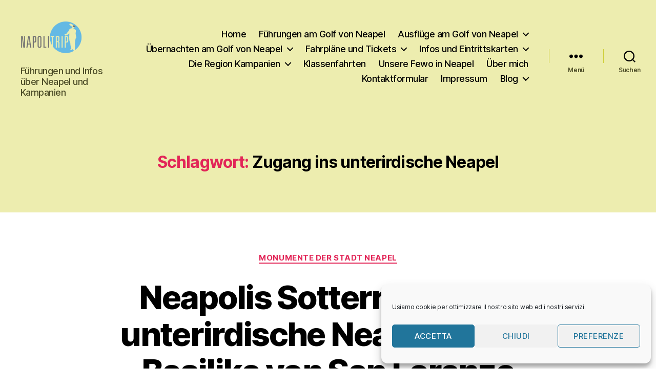

--- FILE ---
content_type: text/html; charset=UTF-8
request_url: https://napolitrip.com/tag/zugang-ins-unterirdische-neapel/
body_size: 24960
content:
<!DOCTYPE html><html class="no-js" lang="de"><head><meta charset="UTF-8"><meta name="viewport" content="width=device-width, initial-scale=1.0"><link rel="profile" href="https://gmpg.org/xfn/11"><meta name='robots' content='index, follow, max-image-preview:large, max-snippet:-1, max-video-preview:-1' /> <!-- This site is optimized with the Yoast SEO plugin v26.7 - https://yoast.com/wordpress/plugins/seo/ --><link media="all" href="https://napolitrip.com/wp-content/cache/autoptimize/css/autoptimize_d3d83f21a637d50b91a8a063953fb4f2.css" rel="stylesheet"><link media="print" href="https://napolitrip.com/wp-content/cache/autoptimize/css/autoptimize_f8b91b0e60520b6787c8a6b117d6f2d2.css" rel="stylesheet"><title>Zugang ins unterirdische Neapel Archivi - Napolitrip</title><link rel="canonical" href="https://napolitrip.com/tag/zugang-ins-unterirdische-neapel/" /><meta property="og:locale" content="de_DE" /><meta property="og:type" content="article" /><meta property="og:title" content="Zugang ins unterirdische Neapel Archivi - Napolitrip" /><meta property="og:url" content="https://napolitrip.com/tag/zugang-ins-unterirdische-neapel/" /><meta property="og:site_name" content="Napolitrip" /><meta name="twitter:card" content="summary_large_image" /> <script type="application/ld+json" class="yoast-schema-graph">{"@context":"https://schema.org","@graph":[{"@type":"CollectionPage","@id":"https://napolitrip.com/tag/zugang-ins-unterirdische-neapel/","url":"https://napolitrip.com/tag/zugang-ins-unterirdische-neapel/","name":"Zugang ins unterirdische Neapel Archivi - Napolitrip","isPartOf":{"@id":"https://napolitrip.com/#website"},"primaryImageOfPage":{"@id":"https://napolitrip.com/tag/zugang-ins-unterirdische-neapel/#primaryimage"},"image":{"@id":"https://napolitrip.com/tag/zugang-ins-unterirdische-neapel/#primaryimage"},"thumbnailUrl":"https://napolitrip.com/wp-content/uploads/2021/07/fussbodenmosaik-und-fresken-unterirdisches-neapel.jpg","breadcrumb":{"@id":"https://napolitrip.com/tag/zugang-ins-unterirdische-neapel/#breadcrumb"},"inLanguage":"de"},{"@type":"ImageObject","inLanguage":"de","@id":"https://napolitrip.com/tag/zugang-ins-unterirdische-neapel/#primaryimage","url":"https://napolitrip.com/wp-content/uploads/2021/07/fussbodenmosaik-und-fresken-unterirdisches-neapel.jpg","contentUrl":"https://napolitrip.com/wp-content/uploads/2021/07/fussbodenmosaik-und-fresken-unterirdisches-neapel.jpg","width":640,"height":424},{"@type":"BreadcrumbList","@id":"https://napolitrip.com/tag/zugang-ins-unterirdische-neapel/#breadcrumb","itemListElement":[{"@type":"ListItem","position":1,"name":"Home","item":"https://napolitrip.com/"},{"@type":"ListItem","position":2,"name":"Zugang ins unterirdische Neapel"}]},{"@type":"WebSite","@id":"https://napolitrip.com/#website","url":"https://napolitrip.com/","name":"Napolitrip","description":"Führungen und Infos über Neapel und Kampanien","publisher":{"@id":"https://napolitrip.com/#organization"},"potentialAction":[{"@type":"SearchAction","target":{"@type":"EntryPoint","urlTemplate":"https://napolitrip.com/?s={search_term_string}"},"query-input":{"@type":"PropertyValueSpecification","valueRequired":true,"valueName":"search_term_string"}}],"inLanguage":"de"},{"@type":"Organization","@id":"https://napolitrip.com/#organization","name":"Napolitrip","url":"https://napolitrip.com/","logo":{"@type":"ImageObject","inLanguage":"de","@id":"https://napolitrip.com/#/schema/logo/image/","url":"https://napolitrip.com/wp-content/uploads/2016/02/Logo-napolitrip.png","contentUrl":"https://napolitrip.com/wp-content/uploads/2016/02/Logo-napolitrip.png","width":2048,"height":1536,"caption":"Napolitrip"},"image":{"@id":"https://napolitrip.com/#/schema/logo/image/"}}]}</script> <!-- / Yoast SEO plugin. --><link rel='dns-prefetch' href='//platform-api.sharethis.com' /><link rel='dns-prefetch' href='//stats.wp.com' /><link rel='preconnect' href='//c0.wp.com' /><link rel="alternate" type="application/rss+xml" title="Napolitrip &raquo; Feed" href="https://napolitrip.com/feed/" /><link rel="alternate" type="application/rss+xml" title="Napolitrip &raquo; Kommentar-Feed" href="https://napolitrip.com/comments/feed/" /><link rel="alternate" type="application/rss+xml" title="Napolitrip &raquo; Zugang ins unterirdische Neapel Schlagwort-Feed" href="https://napolitrip.com/tag/zugang-ins-unterirdische-neapel/feed/" /> <script src="//platform-api.sharethis.com/js/sharethis.js#source=googleanalytics-wordpress#product=ga&amp;property=593fdc7b552b8b00126974e4" id="googleanalytics-platform-sharethis-js"></script> <link rel="https://api.w.org/" href="https://napolitrip.com/wp-json/" /><link rel="alternate" title="JSON" type="application/json" href="https://napolitrip.com/wp-json/wp/v2/tags/1793" /><link rel="EditURI" type="application/rsd+xml" title="RSD" href="https://napolitrip.com/xmlrpc.php?rsd" /><meta name="generator" content="WordPress 6.9" /> <!-- TradeDoubler site verification 3174719 --> <script>document.documentElement.className = document.documentElement.className.replace( 'no-js', 'js' );</script> <script>(function() {
	(function (i, s, o, g, r, a, m) {
		i['GoogleAnalyticsObject'] = r;
		i[r] = i[r] || function () {
				(i[r].q = i[r].q || []).push(arguments)
			}, i[r].l = 1 * new Date();
		a = s.createElement(o),
			m = s.getElementsByTagName(o)[0];
		a.async = 1;
		a.src = g;
		m.parentNode.insertBefore(a, m)
	})(window, document, 'script', 'https://google-analytics.com/analytics.js', 'ga');

	ga('create', 'UA-100701936-1', 'auto');
			ga('send', 'pageview');
	})();</script> <link rel="icon" href="https://napolitrip.com/wp-content/uploads/2016/02/cropped-Logo-napolitrip-32x32.png" sizes="32x32" /><link rel="icon" href="https://napolitrip.com/wp-content/uploads/2016/02/cropped-Logo-napolitrip-192x192.png" sizes="192x192" /><link rel="apple-touch-icon" href="https://napolitrip.com/wp-content/uploads/2016/02/cropped-Logo-napolitrip-180x180.png" /><meta name="msapplication-TileImage" content="https://napolitrip.com/wp-content/uploads/2016/02/cropped-Logo-napolitrip-270x270.png" /></head><body data-rsssl=1 data-cmplz=1 class="archive tag tag-zugang-ins-unterirdische-neapel tag-1793 custom-background wp-custom-logo wp-embed-responsive wp-theme-twentytwenty enable-search-modal has-no-pagination showing-comments show-avatars footer-top-visible"> <a class="skip-link screen-reader-text" href="#site-content">Direkt zum Inhalt wechseln</a><header id="site-header" class="header-footer-group"><div class="header-inner section-inner"><div class="header-titles-wrapper"> <button class="toggle search-toggle mobile-search-toggle" data-toggle-target=".search-modal" data-toggle-body-class="showing-search-modal" data-set-focus=".search-modal .search-field" aria-expanded="false"> <span class="toggle-inner"> <span class="toggle-icon"> <svg class="svg-icon" aria-hidden="true" role="img" focusable="false" xmlns="http://www.w3.org/2000/svg" width="23" height="23" viewBox="0 0 23 23"><path d="M38.710696,48.0601792 L43,52.3494831 L41.3494831,54 L37.0601792,49.710696 C35.2632422,51.1481185 32.9839107,52.0076499 30.5038249,52.0076499 C24.7027226,52.0076499 20,47.3049272 20,41.5038249 C20,35.7027226 24.7027226,31 30.5038249,31 C36.3049272,31 41.0076499,35.7027226 41.0076499,41.5038249 C41.0076499,43.9839107 40.1481185,46.2632422 38.710696,48.0601792 Z M36.3875844,47.1716785 C37.8030221,45.7026647 38.6734666,43.7048964 38.6734666,41.5038249 C38.6734666,36.9918565 35.0157934,33.3341833 30.5038249,33.3341833 C25.9918565,33.3341833 22.3341833,36.9918565 22.3341833,41.5038249 C22.3341833,46.0157934 25.9918565,49.6734666 30.5038249,49.6734666 C32.7048964,49.6734666 34.7026647,48.8030221 36.1716785,47.3875844 C36.2023931,47.347638 36.2360451,47.3092237 36.2726343,47.2726343 C36.3092237,47.2360451 36.347638,47.2023931 36.3875844,47.1716785 Z" transform="translate(-20 -31)" /></svg> </span> <span class="toggle-text">Suchen</span> </span> </button><!-- .search-toggle --><div class="header-titles"><div class="site-logo faux-heading"><a href="https://napolitrip.com/" class="custom-logo-link" rel="home"><img width="1024" height="768" style="height: 768px;" src="https://napolitrip.com/wp-content/uploads/2016/02/Logo-napolitrip.png" class="custom-logo" alt="Napolitrip" decoding="async" fetchpriority="high" srcset="https://napolitrip.com/wp-content/uploads/2016/02/Logo-napolitrip.png 2048w, https://napolitrip.com/wp-content/uploads/2016/02/Logo-napolitrip-300x225.png 300w, https://napolitrip.com/wp-content/uploads/2016/02/Logo-napolitrip-768x576.png 768w, https://napolitrip.com/wp-content/uploads/2016/02/Logo-napolitrip-1024x768.png 1024w, https://napolitrip.com/wp-content/uploads/2016/02/Logo-napolitrip-1200x900.png 1200w, https://napolitrip.com/wp-content/uploads/2016/02/Logo-napolitrip-800x600.png 800w, https://napolitrip.com/wp-content/uploads/2016/02/Logo-napolitrip-1440x1080.png 1440w" sizes="(max-width: 2048px) 100vw, 2048px" /></a><span class="screen-reader-text">Napolitrip</span></div><div class="site-description">Führungen und Infos über Neapel und Kampanien</div><!-- .site-description --></div><!-- .header-titles --> <button class="toggle nav-toggle mobile-nav-toggle" data-toggle-target=".menu-modal"  data-toggle-body-class="showing-menu-modal" aria-expanded="false" data-set-focus=".close-nav-toggle"> <span class="toggle-inner"> <span class="toggle-icon"> <svg class="svg-icon" aria-hidden="true" role="img" focusable="false" xmlns="http://www.w3.org/2000/svg" width="26" height="7" viewBox="0 0 26 7"><path fill-rule="evenodd" d="M332.5,45 C330.567003,45 329,43.4329966 329,41.5 C329,39.5670034 330.567003,38 332.5,38 C334.432997,38 336,39.5670034 336,41.5 C336,43.4329966 334.432997,45 332.5,45 Z M342,45 C340.067003,45 338.5,43.4329966 338.5,41.5 C338.5,39.5670034 340.067003,38 342,38 C343.932997,38 345.5,39.5670034 345.5,41.5 C345.5,43.4329966 343.932997,45 342,45 Z M351.5,45 C349.567003,45 348,43.4329966 348,41.5 C348,39.5670034 349.567003,38 351.5,38 C353.432997,38 355,39.5670034 355,41.5 C355,43.4329966 353.432997,45 351.5,45 Z" transform="translate(-329 -38)" /></svg> </span> <span class="toggle-text">Menü</span> </span> </button><!-- .nav-toggle --></div><!-- .header-titles-wrapper --><div class="header-navigation-wrapper"><nav class="primary-menu-wrapper" aria-label="Horizontal"><ul class="primary-menu reset-list-style"><li id="menu-item-36" class="menu-item menu-item-type-custom menu-item-object-custom menu-item-home menu-item-36"><a href="https://napolitrip.com">Home</a></li><li id="menu-item-4047" class="menu-item menu-item-type-post_type menu-item-object-page menu-item-4047"><a href="https://napolitrip.com/fuhrungen-am-golf-von-neapel/">Führungen am Golf von Neapel</a></li><li id="menu-item-3959" class="menu-item menu-item-type-post_type menu-item-object-page menu-item-has-children menu-item-3959"><a href="https://napolitrip.com/ausfluge-am-golf-von-neapel/">Ausflüge am Golf von Neapel</a><span class="icon"></span><ul class="sub-menu"><li id="menu-item-3960" class="menu-item menu-item-type-post_type menu-item-object-page menu-item-3960"><a href="https://napolitrip.com/private-fuhrung-auf-der-insel-capri/">Private Führung auf der Insel Capri</a></li><li id="menu-item-3965" class="menu-item menu-item-type-post_type menu-item-object-page menu-item-3965"><a href="https://napolitrip.com/ein-privater-ausflug-an-die-amalfikuste-und-sorrent/">Führung entlang der Amalfiküste und Sorrent</a></li><li id="menu-item-3963" class="menu-item menu-item-type-post_type menu-item-object-page menu-item-3963"><a href="https://napolitrip.com/eine-private-kraterwanderung-des-vesuvs/">Vulkanologische Kraterwanderung am Vesuv</a></li><li id="menu-item-3962" class="menu-item menu-item-type-post_type menu-item-object-page menu-item-3962"><a href="https://napolitrip.com/privater-ausflug-durch-neapel-mit-dem-auto-oder-bus/">Private Führung durch Neapel mit dem Auto oder privatem Bus</a></li><li id="menu-item-3964" class="menu-item menu-item-type-post_type menu-item-object-page menu-item-3964"><a href="https://napolitrip.com/privater-ausflug-nach-herkulaneum-und-zum-vesuv/">Führung durch Herkulaneum und zum Vesuv</a></li><li id="menu-item-3966" class="menu-item menu-item-type-post_type menu-item-object-page menu-item-3966"><a href="https://napolitrip.com/ein-privater-tagesausflug-nach-procida/">Privater Tagesausflug nach Procida</a></li><li id="menu-item-3961" class="menu-item menu-item-type-post_type menu-item-object-page menu-item-3961"><a href="https://napolitrip.com/ausflug-in-die-geschichte-und-kultur-der-phlegraischen-felder/">Ausflug in die Geschichte und Kultur der Phlegräischen Felder</a></li><li id="menu-item-3967" class="menu-item menu-item-type-post_type menu-item-object-page menu-item-3967"><a href="https://napolitrip.com/ausflug-in-die-natur-und-thermen-der-phlegraischen-felder/">Ausflug in die Natur und Thermen der Phlegräischen Felder</a></li></ul></li><li id="menu-item-2538" class="menu-item menu-item-type-post_type menu-item-object-page menu-item-has-children menu-item-2538"><a href="https://napolitrip.com/ubernachten-am-golf-von-neapel-und-kampanien/">Übernachten am Golf von Neapel</a><span class="icon"></span><ul class="sub-menu"><li id="menu-item-3065" class="menu-item menu-item-type-post_type menu-item-object-page menu-item-3065"><a href="https://napolitrip.com/wo-in-neapel-ubernachten-ein-uberblick-der-stadtviertel-von-neapel/">Wo in Neapel übernachten? Ein Überblick der Stadtviertel von Neapel</a></li><li id="menu-item-3062" class="menu-item menu-item-type-post_type menu-item-object-page menu-item-3062"><a href="https://napolitrip.com/die-besten-unterkunfte-an-der-sorrentiner-halbinsel/">Wo an der sorrentiner Halbinsel übernachten? Die Gemeinden um Sorrent</a></li><li id="menu-item-3063" class="menu-item menu-item-type-post_type menu-item-object-page menu-item-3063"><a href="https://napolitrip.com/wo-an-der-amalfikuste-ubernachten-die-orte-der-costiera-amalfitana/">Wo an der Amalfiküste übernachten? Die Orte der Costiera amalfitana</a></li><li id="menu-item-5463" class="menu-item menu-item-type-post_type menu-item-object-page menu-item-5463"><a href="https://napolitrip.com/alternative-unterkuenfte-am-golf-von-neapel/">Alternative Unterkünfte am Golf von Neapel</a></li><li id="menu-item-3064" class="menu-item menu-item-type-post_type menu-item-object-page menu-item-3064"><a href="https://napolitrip.com/wo-auf-ischia-ubernachten-die-sechs-gemeinden-der-insel/">Wo auf Ischia übernachten? Die sechs Gemeinden der Insel</a></li><li id="menu-item-3812" class="menu-item menu-item-type-post_type menu-item-object-page menu-item-3812"><a href="https://napolitrip.com/wo-auf-capri-ubernachten-die-blaue-insel-und-ihre-besonderheiten/">Wo auf Capri übernachten? Die blaue Insel und ihre Besonderheiten</a></li><li id="menu-item-3061" class="menu-item menu-item-type-post_type menu-item-object-page menu-item-3061"><a href="https://napolitrip.com/wo-am-vesuv-ubernachten-die-gemeinden-der-vesuvianischen-kuste/">Wo am Vesuv übernachten? Die Gemeinden der vesuvianischen Küste</a></li><li id="menu-item-4529" class="menu-item menu-item-type-post_type menu-item-object-page menu-item-4529"><a href="https://napolitrip.com/wo-im-cilento-ubernachten-die-schonsten-unterkunfte-an-der-cilentanischen-kuste/">Wo im Cilento übernachten? Die schönsten Unterkünfte an der Küste</a></li><li id="menu-item-3766" class="menu-item menu-item-type-post_type menu-item-object-page menu-item-3766"><a href="https://napolitrip.com/wo-auf-procida-ubernachten-die-kleine-insel-im-golf-von-neapel/">Wo auf Procida übernachten? Die kleine Insel im Golf von Neapel</a></li><li id="menu-item-3060" class="menu-item menu-item-type-post_type menu-item-object-page menu-item-3060"><a href="https://napolitrip.com/wo-in-den-phlegraischen-feldern-ubernachten-die-nordwestliche-kuste-vom-golf-von-neapel/">Wo in den Phlegräischen Feldern übernachten? Die nordwestliche Küste vom Golf von Neapel</a></li><li id="menu-item-3067" class="menu-item menu-item-type-post_type menu-item-object-page menu-item-3067"><a href="https://napolitrip.com/die-hostels-und-jugendherbergen-am-golf-von-neapel/">Die Hostels und Jugendherbergen am Golf von Neapel</a></li><li id="menu-item-3066" class="menu-item menu-item-type-post_type menu-item-object-page menu-item-3066"><a href="https://napolitrip.com/die-schonsten-bauernhofe-und-agriturismen-in-kampanien/">Die schönsten Agriturismen und Ferienhöfe  in Kampanien</a></li><li id="menu-item-3260" class="menu-item menu-item-type-post_type menu-item-object-page menu-item-3260"><a href="https://napolitrip.com/exklusive-hotels-am-golf-von-neapel/">Luxus Hotels am Golf von Neapel</a></li></ul></li><li id="menu-item-2065" class="menu-item menu-item-type-post_type menu-item-object-page menu-item-has-children menu-item-2065"><a href="https://napolitrip.com/fahrplane-und-tickets/">Fahrpläne und Tickets</a><span class="icon"></span><ul class="sub-menu"><li id="menu-item-2067" class="menu-item menu-item-type-post_type menu-item-object-page menu-item-2067"><a href="https://napolitrip.com/abfahrzeiten-circumvesuviana-bahn/">Die Abfahrzeiten der Circumvesuviana-Bahn 2026</a></li><li id="menu-item-2070" class="menu-item menu-item-type-post_type menu-item-object-page menu-item-2070"><a href="https://napolitrip.com/die-fahrverbindungen-ab-und-nach-capri/">Die Fährverbindungen ab und nach Capri 2026</a></li><li id="menu-item-2071" class="menu-item menu-item-type-post_type menu-item-object-page menu-item-2071"><a href="https://napolitrip.com/die-fahrverbindungen-ab-und-nach-sorrent/">Die Fährverbindungen von Sorrent und der Amalfiküste 2026</a></li><li id="menu-item-2072" class="menu-item menu-item-type-post_type menu-item-object-page menu-item-2072"><a href="https://napolitrip.com/die-fahrverbindungen-nach-ischia/">Die Fährverbindungen nach Ischia 2026</a></li><li id="menu-item-2172" class="menu-item menu-item-type-post_type menu-item-object-page menu-item-2172"><a href="https://napolitrip.com/die-fahrverbindungen-nach-procida/">Die Fährverbindungen nach Procida 2026</a></li><li id="menu-item-4772" class="menu-item menu-item-type-post_type menu-item-object-page menu-item-4772"><a href="https://napolitrip.com/die-faehrverbindungen-der-aeolischen-inseln-2022/">Die Fährverbindungen der Äolischen Inseln 2026</a></li><li id="menu-item-4803" class="menu-item menu-item-type-post_type menu-item-object-page menu-item-4803"><a href="https://napolitrip.com/die-faehrverbindungen-zwischen-neapel-und-sizilien-2022/">Die Fährverbindungen zwischen Neapel und Sizilien 2026</a></li></ul></li><li id="menu-item-3900" class="menu-item menu-item-type-post_type menu-item-object-page menu-item-has-children menu-item-3900"><a href="https://napolitrip.com/infos-und-eintrittskarten/">Infos und Eintrittskarten</a><span class="icon"></span><ul class="sub-menu"><li id="menu-item-3901" class="menu-item menu-item-type-post_type menu-item-object-page menu-item-3901"><a href="https://napolitrip.com/karten-und-informationen-zu-den-ausgrabungen-von-pompeji/">Tickets und Informationen zu den Ausgrabungen von Pompeji</a></li><li id="menu-item-3904" class="menu-item menu-item-type-post_type menu-item-object-page menu-item-3904"><a href="https://napolitrip.com/informationen-zu-den-ausgrabungen-von-herkulaneum/">Tickets und Informationen zu den Ausgrabungen von Herkulaneum</a></li><li id="menu-item-4351" class="menu-item menu-item-type-post_type menu-item-object-page menu-item-4351"><a href="https://napolitrip.com/informationen-und-tickets-fur-den-krater-des-vesuvs/">Informationen und Tickets für den Krater des Vesuvs</a></li><li id="menu-item-4460" class="menu-item menu-item-type-post_type menu-item-object-page menu-item-4460"><a href="https://napolitrip.com/informationen-und-tickets-fur-den-konigspalast-von-caserta/">Informationen und Tickets für den Königspalast von Caserta</a></li><li id="menu-item-3987" class="menu-item menu-item-type-post_type menu-item-object-page menu-item-3987"><a href="https://napolitrip.com/karten-und-informationen-zu-den-ausgrabungen-von-oplontis/">Tickets und Informationen zu den Ausgrabungen von Oplontis</a></li></ul></li><li id="menu-item-416" class="menu-item menu-item-type-post_type menu-item-object-page menu-item-has-children menu-item-416"><a href="https://napolitrip.com/kampanien/">Die Region Kampanien</a><span class="icon"></span><ul class="sub-menu"><li id="menu-item-41" class="menu-item menu-item-type-post_type menu-item-object-page menu-item-has-children menu-item-41"><a href="https://napolitrip.com/ausflug-neapel/">Neapel</a><span class="icon"></span><ul class="sub-menu"><li id="menu-item-2641" class="menu-item menu-item-type-taxonomy menu-item-object-category menu-item-2641"><a href="https://napolitrip.com/category/monumente-der-stadt-neapel/">Monumente der Stadt Neapel</a></li></ul></li><li id="menu-item-40" class="menu-item menu-item-type-post_type menu-item-object-page menu-item-has-children menu-item-40"><a href="https://napolitrip.com/vesuv-ausgrabungen/">Vesuv und Pompeji</a><span class="icon"></span><ul class="sub-menu"><li id="menu-item-4857" class="menu-item menu-item-type-post_type menu-item-object-page menu-item-4857"><a href="https://napolitrip.com/die-ausgrabungen-von-herkulaneum/">Die Ausgrabungen von Herkulaneum</a></li></ul></li><li id="menu-item-198" class="menu-item menu-item-type-post_type menu-item-object-page menu-item-198"><a href="https://napolitrip.com/sorrentiner-halbinsel/">Die sorrentiner Halbinsel</a></li><li id="menu-item-39" class="menu-item menu-item-type-post_type menu-item-object-page menu-item-39"><a href="https://napolitrip.com/informationen-capri/">Capri</a></li><li id="menu-item-42" class="menu-item menu-item-type-post_type menu-item-object-page menu-item-42"><a href="https://napolitrip.com/amalfikueste/">Die Amalfiküste</a></li><li id="menu-item-2289" class="menu-item menu-item-type-post_type menu-item-object-page menu-item-2289"><a href="https://napolitrip.com/die-insel-ischia/">Die Insel Ischia</a></li><li id="menu-item-2722" class="menu-item menu-item-type-post_type menu-item-object-page menu-item-has-children menu-item-2722"><a href="https://napolitrip.com/die-phlegraeischen-felder/">Die Phlegräischen Felder</a><span class="icon"></span><ul class="sub-menu"><li id="menu-item-2907" class="menu-item menu-item-type-taxonomy menu-item-object-category menu-item-2907"><a href="https://napolitrip.com/category/monumente-phlegraeische-felder/">Monumente der Phlegräischen Felder</a></li></ul></li><li id="menu-item-2253" class="menu-item menu-item-type-post_type menu-item-object-page menu-item-2253"><a href="https://napolitrip.com/die-insel-procida/">Die Insel Procida</a></li></ul></li><li id="menu-item-6087" class="menu-item menu-item-type-post_type menu-item-object-page menu-item-6087"><a href="https://napolitrip.com/klassenfahrten/">Klassenfahrten</a></li><li id="menu-item-4164" class="menu-item menu-item-type-post_type menu-item-object-page menu-item-4164"><a href="https://napolitrip.com/unsere-ferienwohnung-sanidei-in-neapel/">Unsere Fewo in Neapel</a></li><li id="menu-item-37" class="menu-item menu-item-type-post_type menu-item-object-page menu-item-37"><a href="https://napolitrip.com/ueber-mich/">Über mich</a></li><li id="menu-item-704" class="menu-item menu-item-type-post_type menu-item-object-page menu-item-704"><a href="https://napolitrip.com/kontaktformular/">Kontaktformular</a></li><li id="menu-item-38" class="menu-item menu-item-type-post_type menu-item-object-page menu-item-38"><a href="https://napolitrip.com/impressum/">Impressum</a></li><li id="menu-item-96" class="menu-item menu-item-type-post_type menu-item-object-page menu-item-has-children menu-item-96"><a href="https://napolitrip.com/blog/">Blog</a><span class="icon"></span><ul class="sub-menu"><li id="menu-item-675" class="menu-item menu-item-type-taxonomy menu-item-object-category menu-item-675"><a href="https://napolitrip.com/category/geschichte-neapel-kampanien/">Die Geschichte Kampaniens und Neapels</a></li><li id="menu-item-673" class="menu-item menu-item-type-taxonomy menu-item-object-category menu-item-673"><a href="https://napolitrip.com/category/gastronomie-kampanien/">Gastronomie in Kampanien</a></li><li id="menu-item-674" class="menu-item menu-item-type-taxonomy menu-item-object-category menu-item-674"><a href="https://napolitrip.com/category/literatur-neapel/">Neapel und Kampanien in der Literatur</a></li><li id="menu-item-1659" class="menu-item menu-item-type-taxonomy menu-item-object-category menu-item-1659"><a href="https://napolitrip.com/category/events-ausstellungen-neapel/">Events, Ausstellungen und News</a></li><li id="menu-item-966" class="menu-item menu-item-type-taxonomy menu-item-object-category menu-item-966"><a href="https://napolitrip.com/category/infos-golf-von-neapel-kampanien/">Infos und Nützliches</a></li></ul></li></ul></nav><!-- .primary-menu-wrapper --><div class="header-toggles hide-no-js"><div class="toggle-wrapper nav-toggle-wrapper has-expanded-menu"> <button class="toggle nav-toggle desktop-nav-toggle" data-toggle-target=".menu-modal" data-toggle-body-class="showing-menu-modal" aria-expanded="false" data-set-focus=".close-nav-toggle"> <span class="toggle-inner"> <span class="toggle-text">Menü</span> <span class="toggle-icon"> <svg class="svg-icon" aria-hidden="true" role="img" focusable="false" xmlns="http://www.w3.org/2000/svg" width="26" height="7" viewBox="0 0 26 7"><path fill-rule="evenodd" d="M332.5,45 C330.567003,45 329,43.4329966 329,41.5 C329,39.5670034 330.567003,38 332.5,38 C334.432997,38 336,39.5670034 336,41.5 C336,43.4329966 334.432997,45 332.5,45 Z M342,45 C340.067003,45 338.5,43.4329966 338.5,41.5 C338.5,39.5670034 340.067003,38 342,38 C343.932997,38 345.5,39.5670034 345.5,41.5 C345.5,43.4329966 343.932997,45 342,45 Z M351.5,45 C349.567003,45 348,43.4329966 348,41.5 C348,39.5670034 349.567003,38 351.5,38 C353.432997,38 355,39.5670034 355,41.5 C355,43.4329966 353.432997,45 351.5,45 Z" transform="translate(-329 -38)" /></svg> </span> </span> </button><!-- .nav-toggle --></div><!-- .nav-toggle-wrapper --><div class="toggle-wrapper search-toggle-wrapper"> <button class="toggle search-toggle desktop-search-toggle" data-toggle-target=".search-modal" data-toggle-body-class="showing-search-modal" data-set-focus=".search-modal .search-field" aria-expanded="false"> <span class="toggle-inner"> <svg class="svg-icon" aria-hidden="true" role="img" focusable="false" xmlns="http://www.w3.org/2000/svg" width="23" height="23" viewBox="0 0 23 23"><path d="M38.710696,48.0601792 L43,52.3494831 L41.3494831,54 L37.0601792,49.710696 C35.2632422,51.1481185 32.9839107,52.0076499 30.5038249,52.0076499 C24.7027226,52.0076499 20,47.3049272 20,41.5038249 C20,35.7027226 24.7027226,31 30.5038249,31 C36.3049272,31 41.0076499,35.7027226 41.0076499,41.5038249 C41.0076499,43.9839107 40.1481185,46.2632422 38.710696,48.0601792 Z M36.3875844,47.1716785 C37.8030221,45.7026647 38.6734666,43.7048964 38.6734666,41.5038249 C38.6734666,36.9918565 35.0157934,33.3341833 30.5038249,33.3341833 C25.9918565,33.3341833 22.3341833,36.9918565 22.3341833,41.5038249 C22.3341833,46.0157934 25.9918565,49.6734666 30.5038249,49.6734666 C32.7048964,49.6734666 34.7026647,48.8030221 36.1716785,47.3875844 C36.2023931,47.347638 36.2360451,47.3092237 36.2726343,47.2726343 C36.3092237,47.2360451 36.347638,47.2023931 36.3875844,47.1716785 Z" transform="translate(-20 -31)" /></svg> <span class="toggle-text">Suchen</span> </span> </button><!-- .search-toggle --></div></div><!-- .header-toggles --></div><!-- .header-navigation-wrapper --></div><!-- .header-inner --><div class="search-modal cover-modal header-footer-group" data-modal-target-string=".search-modal" role="dialog" aria-modal="true" aria-label="Suche"><div class="search-modal-inner modal-inner"><div class="section-inner"><form role="search" aria-label="Suche nach:" method="get" class="search-form" action="https://napolitrip.com/"> <label for="search-form-1"> <span class="screen-reader-text"> Suche nach: </span> <input type="search" id="search-form-1" class="search-field" placeholder="Suchen …" value="" name="s" /> </label> <input type="submit" class="search-submit" value="Suchen" /></form> <button class="toggle search-untoggle close-search-toggle fill-children-current-color" data-toggle-target=".search-modal" data-toggle-body-class="showing-search-modal" data-set-focus=".search-modal .search-field"> <span class="screen-reader-text"> Suche schließen </span> <svg class="svg-icon" aria-hidden="true" role="img" focusable="false" xmlns="http://www.w3.org/2000/svg" width="16" height="16" viewBox="0 0 16 16"><polygon fill="" fill-rule="evenodd" points="6.852 7.649 .399 1.195 1.445 .149 7.899 6.602 14.352 .149 15.399 1.195 8.945 7.649 15.399 14.102 14.352 15.149 7.899 8.695 1.445 15.149 .399 14.102" /></svg> </button><!-- .search-toggle --></div><!-- .section-inner --></div><!-- .search-modal-inner --></div><!-- .menu-modal --></header><!-- #site-header --><div class="menu-modal cover-modal header-footer-group" data-modal-target-string=".menu-modal"><div class="menu-modal-inner modal-inner"><div class="menu-wrapper section-inner"><div class="menu-top"> <button class="toggle close-nav-toggle fill-children-current-color" data-toggle-target=".menu-modal" data-toggle-body-class="showing-menu-modal" data-set-focus=".menu-modal"> <span class="toggle-text">Menü schließen</span> <svg class="svg-icon" aria-hidden="true" role="img" focusable="false" xmlns="http://www.w3.org/2000/svg" width="16" height="16" viewBox="0 0 16 16"><polygon fill="" fill-rule="evenodd" points="6.852 7.649 .399 1.195 1.445 .149 7.899 6.602 14.352 .149 15.399 1.195 8.945 7.649 15.399 14.102 14.352 15.149 7.899 8.695 1.445 15.149 .399 14.102" /></svg> </button><!-- .nav-toggle --><nav class="expanded-menu" aria-label="Erweitert"><ul class="modal-menu reset-list-style"><li class="menu-item menu-item-type-custom menu-item-object-custom menu-item-home menu-item-36"><div class="ancestor-wrapper"><a href="https://napolitrip.com">Home</a></div><!-- .ancestor-wrapper --></li><li class="menu-item menu-item-type-post_type menu-item-object-page menu-item-4047"><div class="ancestor-wrapper"><a href="https://napolitrip.com/fuhrungen-am-golf-von-neapel/">Führungen am Golf von Neapel</a></div><!-- .ancestor-wrapper --></li><li class="menu-item menu-item-type-post_type menu-item-object-page menu-item-has-children menu-item-3959"><div class="ancestor-wrapper"><a href="https://napolitrip.com/ausfluge-am-golf-von-neapel/">Ausflüge am Golf von Neapel</a><button class="toggle sub-menu-toggle fill-children-current-color" data-toggle-target=".menu-modal .menu-item-3959 > .sub-menu" data-toggle-type="slidetoggle" data-toggle-duration="250" aria-expanded="false"><span class="screen-reader-text">Untermenü anzeigen</span><svg class="svg-icon" aria-hidden="true" role="img" focusable="false" xmlns="http://www.w3.org/2000/svg" width="20" height="12" viewBox="0 0 20 12"><polygon fill="" fill-rule="evenodd" points="1319.899 365.778 1327.678 358 1329.799 360.121 1319.899 370.021 1310 360.121 1312.121 358" transform="translate(-1310 -358)" /></svg></button></div><!-- .ancestor-wrapper --><ul class="sub-menu"><li class="menu-item menu-item-type-post_type menu-item-object-page menu-item-3960"><div class="ancestor-wrapper"><a href="https://napolitrip.com/private-fuhrung-auf-der-insel-capri/">Private Führung auf der Insel Capri</a></div><!-- .ancestor-wrapper --></li><li class="menu-item menu-item-type-post_type menu-item-object-page menu-item-3965"><div class="ancestor-wrapper"><a href="https://napolitrip.com/ein-privater-ausflug-an-die-amalfikuste-und-sorrent/">Führung entlang der Amalfiküste und Sorrent</a></div><!-- .ancestor-wrapper --></li><li class="menu-item menu-item-type-post_type menu-item-object-page menu-item-3963"><div class="ancestor-wrapper"><a href="https://napolitrip.com/eine-private-kraterwanderung-des-vesuvs/">Vulkanologische Kraterwanderung am Vesuv</a></div><!-- .ancestor-wrapper --></li><li class="menu-item menu-item-type-post_type menu-item-object-page menu-item-3962"><div class="ancestor-wrapper"><a href="https://napolitrip.com/privater-ausflug-durch-neapel-mit-dem-auto-oder-bus/">Private Führung durch Neapel mit dem Auto oder privatem Bus</a></div><!-- .ancestor-wrapper --></li><li class="menu-item menu-item-type-post_type menu-item-object-page menu-item-3964"><div class="ancestor-wrapper"><a href="https://napolitrip.com/privater-ausflug-nach-herkulaneum-und-zum-vesuv/">Führung durch Herkulaneum und zum Vesuv</a></div><!-- .ancestor-wrapper --></li><li class="menu-item menu-item-type-post_type menu-item-object-page menu-item-3966"><div class="ancestor-wrapper"><a href="https://napolitrip.com/ein-privater-tagesausflug-nach-procida/">Privater Tagesausflug nach Procida</a></div><!-- .ancestor-wrapper --></li><li class="menu-item menu-item-type-post_type menu-item-object-page menu-item-3961"><div class="ancestor-wrapper"><a href="https://napolitrip.com/ausflug-in-die-geschichte-und-kultur-der-phlegraischen-felder/">Ausflug in die Geschichte und Kultur der Phlegräischen Felder</a></div><!-- .ancestor-wrapper --></li><li class="menu-item menu-item-type-post_type menu-item-object-page menu-item-3967"><div class="ancestor-wrapper"><a href="https://napolitrip.com/ausflug-in-die-natur-und-thermen-der-phlegraischen-felder/">Ausflug in die Natur und Thermen der Phlegräischen Felder</a></div><!-- .ancestor-wrapper --></li></ul></li><li class="menu-item menu-item-type-post_type menu-item-object-page menu-item-has-children menu-item-2538"><div class="ancestor-wrapper"><a href="https://napolitrip.com/ubernachten-am-golf-von-neapel-und-kampanien/">Übernachten am Golf von Neapel</a><button class="toggle sub-menu-toggle fill-children-current-color" data-toggle-target=".menu-modal .menu-item-2538 > .sub-menu" data-toggle-type="slidetoggle" data-toggle-duration="250" aria-expanded="false"><span class="screen-reader-text">Untermenü anzeigen</span><svg class="svg-icon" aria-hidden="true" role="img" focusable="false" xmlns="http://www.w3.org/2000/svg" width="20" height="12" viewBox="0 0 20 12"><polygon fill="" fill-rule="evenodd" points="1319.899 365.778 1327.678 358 1329.799 360.121 1319.899 370.021 1310 360.121 1312.121 358" transform="translate(-1310 -358)" /></svg></button></div><!-- .ancestor-wrapper --><ul class="sub-menu"><li class="menu-item menu-item-type-post_type menu-item-object-page menu-item-3065"><div class="ancestor-wrapper"><a href="https://napolitrip.com/wo-in-neapel-ubernachten-ein-uberblick-der-stadtviertel-von-neapel/">Wo in Neapel übernachten? Ein Überblick der Stadtviertel von Neapel</a></div><!-- .ancestor-wrapper --></li><li class="menu-item menu-item-type-post_type menu-item-object-page menu-item-3062"><div class="ancestor-wrapper"><a href="https://napolitrip.com/die-besten-unterkunfte-an-der-sorrentiner-halbinsel/">Wo an der sorrentiner Halbinsel übernachten? Die Gemeinden um Sorrent</a></div><!-- .ancestor-wrapper --></li><li class="menu-item menu-item-type-post_type menu-item-object-page menu-item-3063"><div class="ancestor-wrapper"><a href="https://napolitrip.com/wo-an-der-amalfikuste-ubernachten-die-orte-der-costiera-amalfitana/">Wo an der Amalfiküste übernachten? Die Orte der Costiera amalfitana</a></div><!-- .ancestor-wrapper --></li><li class="menu-item menu-item-type-post_type menu-item-object-page menu-item-5463"><div class="ancestor-wrapper"><a href="https://napolitrip.com/alternative-unterkuenfte-am-golf-von-neapel/">Alternative Unterkünfte am Golf von Neapel</a></div><!-- .ancestor-wrapper --></li><li class="menu-item menu-item-type-post_type menu-item-object-page menu-item-3064"><div class="ancestor-wrapper"><a href="https://napolitrip.com/wo-auf-ischia-ubernachten-die-sechs-gemeinden-der-insel/">Wo auf Ischia übernachten? Die sechs Gemeinden der Insel</a></div><!-- .ancestor-wrapper --></li><li class="menu-item menu-item-type-post_type menu-item-object-page menu-item-3812"><div class="ancestor-wrapper"><a href="https://napolitrip.com/wo-auf-capri-ubernachten-die-blaue-insel-und-ihre-besonderheiten/">Wo auf Capri übernachten? Die blaue Insel und ihre Besonderheiten</a></div><!-- .ancestor-wrapper --></li><li class="menu-item menu-item-type-post_type menu-item-object-page menu-item-3061"><div class="ancestor-wrapper"><a href="https://napolitrip.com/wo-am-vesuv-ubernachten-die-gemeinden-der-vesuvianischen-kuste/">Wo am Vesuv übernachten? Die Gemeinden der vesuvianischen Küste</a></div><!-- .ancestor-wrapper --></li><li class="menu-item menu-item-type-post_type menu-item-object-page menu-item-4529"><div class="ancestor-wrapper"><a href="https://napolitrip.com/wo-im-cilento-ubernachten-die-schonsten-unterkunfte-an-der-cilentanischen-kuste/">Wo im Cilento übernachten? Die schönsten Unterkünfte an der Küste</a></div><!-- .ancestor-wrapper --></li><li class="menu-item menu-item-type-post_type menu-item-object-page menu-item-3766"><div class="ancestor-wrapper"><a href="https://napolitrip.com/wo-auf-procida-ubernachten-die-kleine-insel-im-golf-von-neapel/">Wo auf Procida übernachten? Die kleine Insel im Golf von Neapel</a></div><!-- .ancestor-wrapper --></li><li class="menu-item menu-item-type-post_type menu-item-object-page menu-item-3060"><div class="ancestor-wrapper"><a href="https://napolitrip.com/wo-in-den-phlegraischen-feldern-ubernachten-die-nordwestliche-kuste-vom-golf-von-neapel/">Wo in den Phlegräischen Feldern übernachten? Die nordwestliche Küste vom Golf von Neapel</a></div><!-- .ancestor-wrapper --></li><li class="menu-item menu-item-type-post_type menu-item-object-page menu-item-3067"><div class="ancestor-wrapper"><a href="https://napolitrip.com/die-hostels-und-jugendherbergen-am-golf-von-neapel/">Die Hostels und Jugendherbergen am Golf von Neapel</a></div><!-- .ancestor-wrapper --></li><li class="menu-item menu-item-type-post_type menu-item-object-page menu-item-3066"><div class="ancestor-wrapper"><a href="https://napolitrip.com/die-schonsten-bauernhofe-und-agriturismen-in-kampanien/">Die schönsten Agriturismen und Ferienhöfe  in Kampanien</a></div><!-- .ancestor-wrapper --></li><li class="menu-item menu-item-type-post_type menu-item-object-page menu-item-3260"><div class="ancestor-wrapper"><a href="https://napolitrip.com/exklusive-hotels-am-golf-von-neapel/">Luxus Hotels am Golf von Neapel</a></div><!-- .ancestor-wrapper --></li></ul></li><li class="menu-item menu-item-type-post_type menu-item-object-page menu-item-has-children menu-item-2065"><div class="ancestor-wrapper"><a href="https://napolitrip.com/fahrplane-und-tickets/">Fahrpläne und Tickets</a><button class="toggle sub-menu-toggle fill-children-current-color" data-toggle-target=".menu-modal .menu-item-2065 > .sub-menu" data-toggle-type="slidetoggle" data-toggle-duration="250" aria-expanded="false"><span class="screen-reader-text">Untermenü anzeigen</span><svg class="svg-icon" aria-hidden="true" role="img" focusable="false" xmlns="http://www.w3.org/2000/svg" width="20" height="12" viewBox="0 0 20 12"><polygon fill="" fill-rule="evenodd" points="1319.899 365.778 1327.678 358 1329.799 360.121 1319.899 370.021 1310 360.121 1312.121 358" transform="translate(-1310 -358)" /></svg></button></div><!-- .ancestor-wrapper --><ul class="sub-menu"><li class="menu-item menu-item-type-post_type menu-item-object-page menu-item-2067"><div class="ancestor-wrapper"><a href="https://napolitrip.com/abfahrzeiten-circumvesuviana-bahn/">Die Abfahrzeiten der Circumvesuviana-Bahn 2026</a></div><!-- .ancestor-wrapper --></li><li class="menu-item menu-item-type-post_type menu-item-object-page menu-item-2070"><div class="ancestor-wrapper"><a href="https://napolitrip.com/die-fahrverbindungen-ab-und-nach-capri/">Die Fährverbindungen ab und nach Capri 2026</a></div><!-- .ancestor-wrapper --></li><li class="menu-item menu-item-type-post_type menu-item-object-page menu-item-2071"><div class="ancestor-wrapper"><a href="https://napolitrip.com/die-fahrverbindungen-ab-und-nach-sorrent/">Die Fährverbindungen von Sorrent und der Amalfiküste 2026</a></div><!-- .ancestor-wrapper --></li><li class="menu-item menu-item-type-post_type menu-item-object-page menu-item-2072"><div class="ancestor-wrapper"><a href="https://napolitrip.com/die-fahrverbindungen-nach-ischia/">Die Fährverbindungen nach Ischia 2026</a></div><!-- .ancestor-wrapper --></li><li class="menu-item menu-item-type-post_type menu-item-object-page menu-item-2172"><div class="ancestor-wrapper"><a href="https://napolitrip.com/die-fahrverbindungen-nach-procida/">Die Fährverbindungen nach Procida 2026</a></div><!-- .ancestor-wrapper --></li><li class="menu-item menu-item-type-post_type menu-item-object-page menu-item-4772"><div class="ancestor-wrapper"><a href="https://napolitrip.com/die-faehrverbindungen-der-aeolischen-inseln-2022/">Die Fährverbindungen der Äolischen Inseln 2026</a></div><!-- .ancestor-wrapper --></li><li class="menu-item menu-item-type-post_type menu-item-object-page menu-item-4803"><div class="ancestor-wrapper"><a href="https://napolitrip.com/die-faehrverbindungen-zwischen-neapel-und-sizilien-2022/">Die Fährverbindungen zwischen Neapel und Sizilien 2026</a></div><!-- .ancestor-wrapper --></li></ul></li><li class="menu-item menu-item-type-post_type menu-item-object-page menu-item-has-children menu-item-3900"><div class="ancestor-wrapper"><a href="https://napolitrip.com/infos-und-eintrittskarten/">Infos und Eintrittskarten</a><button class="toggle sub-menu-toggle fill-children-current-color" data-toggle-target=".menu-modal .menu-item-3900 > .sub-menu" data-toggle-type="slidetoggle" data-toggle-duration="250" aria-expanded="false"><span class="screen-reader-text">Untermenü anzeigen</span><svg class="svg-icon" aria-hidden="true" role="img" focusable="false" xmlns="http://www.w3.org/2000/svg" width="20" height="12" viewBox="0 0 20 12"><polygon fill="" fill-rule="evenodd" points="1319.899 365.778 1327.678 358 1329.799 360.121 1319.899 370.021 1310 360.121 1312.121 358" transform="translate(-1310 -358)" /></svg></button></div><!-- .ancestor-wrapper --><ul class="sub-menu"><li class="menu-item menu-item-type-post_type menu-item-object-page menu-item-3901"><div class="ancestor-wrapper"><a href="https://napolitrip.com/karten-und-informationen-zu-den-ausgrabungen-von-pompeji/">Tickets und Informationen zu den Ausgrabungen von Pompeji</a></div><!-- .ancestor-wrapper --></li><li class="menu-item menu-item-type-post_type menu-item-object-page menu-item-3904"><div class="ancestor-wrapper"><a href="https://napolitrip.com/informationen-zu-den-ausgrabungen-von-herkulaneum/">Tickets und Informationen zu den Ausgrabungen von Herkulaneum</a></div><!-- .ancestor-wrapper --></li><li class="menu-item menu-item-type-post_type menu-item-object-page menu-item-4351"><div class="ancestor-wrapper"><a href="https://napolitrip.com/informationen-und-tickets-fur-den-krater-des-vesuvs/">Informationen und Tickets für den Krater des Vesuvs</a></div><!-- .ancestor-wrapper --></li><li class="menu-item menu-item-type-post_type menu-item-object-page menu-item-4460"><div class="ancestor-wrapper"><a href="https://napolitrip.com/informationen-und-tickets-fur-den-konigspalast-von-caserta/">Informationen und Tickets für den Königspalast von Caserta</a></div><!-- .ancestor-wrapper --></li><li class="menu-item menu-item-type-post_type menu-item-object-page menu-item-3987"><div class="ancestor-wrapper"><a href="https://napolitrip.com/karten-und-informationen-zu-den-ausgrabungen-von-oplontis/">Tickets und Informationen zu den Ausgrabungen von Oplontis</a></div><!-- .ancestor-wrapper --></li></ul></li><li class="menu-item menu-item-type-post_type menu-item-object-page menu-item-has-children menu-item-416"><div class="ancestor-wrapper"><a href="https://napolitrip.com/kampanien/">Die Region Kampanien</a><button class="toggle sub-menu-toggle fill-children-current-color" data-toggle-target=".menu-modal .menu-item-416 > .sub-menu" data-toggle-type="slidetoggle" data-toggle-duration="250" aria-expanded="false"><span class="screen-reader-text">Untermenü anzeigen</span><svg class="svg-icon" aria-hidden="true" role="img" focusable="false" xmlns="http://www.w3.org/2000/svg" width="20" height="12" viewBox="0 0 20 12"><polygon fill="" fill-rule="evenodd" points="1319.899 365.778 1327.678 358 1329.799 360.121 1319.899 370.021 1310 360.121 1312.121 358" transform="translate(-1310 -358)" /></svg></button></div><!-- .ancestor-wrapper --><ul class="sub-menu"><li class="menu-item menu-item-type-post_type menu-item-object-page menu-item-has-children menu-item-41"><div class="ancestor-wrapper"><a href="https://napolitrip.com/ausflug-neapel/">Neapel</a><button class="toggle sub-menu-toggle fill-children-current-color" data-toggle-target=".menu-modal .menu-item-41 > .sub-menu" data-toggle-type="slidetoggle" data-toggle-duration="250" aria-expanded="false"><span class="screen-reader-text">Untermenü anzeigen</span><svg class="svg-icon" aria-hidden="true" role="img" focusable="false" xmlns="http://www.w3.org/2000/svg" width="20" height="12" viewBox="0 0 20 12"><polygon fill="" fill-rule="evenodd" points="1319.899 365.778 1327.678 358 1329.799 360.121 1319.899 370.021 1310 360.121 1312.121 358" transform="translate(-1310 -358)" /></svg></button></div><!-- .ancestor-wrapper --><ul class="sub-menu"><li class="menu-item menu-item-type-taxonomy menu-item-object-category menu-item-2641"><div class="ancestor-wrapper"><a href="https://napolitrip.com/category/monumente-der-stadt-neapel/">Monumente der Stadt Neapel</a></div><!-- .ancestor-wrapper --></li></ul></li><li class="menu-item menu-item-type-post_type menu-item-object-page menu-item-has-children menu-item-40"><div class="ancestor-wrapper"><a href="https://napolitrip.com/vesuv-ausgrabungen/">Vesuv und Pompeji</a><button class="toggle sub-menu-toggle fill-children-current-color" data-toggle-target=".menu-modal .menu-item-40 > .sub-menu" data-toggle-type="slidetoggle" data-toggle-duration="250" aria-expanded="false"><span class="screen-reader-text">Untermenü anzeigen</span><svg class="svg-icon" aria-hidden="true" role="img" focusable="false" xmlns="http://www.w3.org/2000/svg" width="20" height="12" viewBox="0 0 20 12"><polygon fill="" fill-rule="evenodd" points="1319.899 365.778 1327.678 358 1329.799 360.121 1319.899 370.021 1310 360.121 1312.121 358" transform="translate(-1310 -358)" /></svg></button></div><!-- .ancestor-wrapper --><ul class="sub-menu"><li class="menu-item menu-item-type-post_type menu-item-object-page menu-item-4857"><div class="ancestor-wrapper"><a href="https://napolitrip.com/die-ausgrabungen-von-herkulaneum/">Die Ausgrabungen von Herkulaneum</a></div><!-- .ancestor-wrapper --></li></ul></li><li class="menu-item menu-item-type-post_type menu-item-object-page menu-item-198"><div class="ancestor-wrapper"><a href="https://napolitrip.com/sorrentiner-halbinsel/">Die sorrentiner Halbinsel</a></div><!-- .ancestor-wrapper --></li><li class="menu-item menu-item-type-post_type menu-item-object-page menu-item-39"><div class="ancestor-wrapper"><a href="https://napolitrip.com/informationen-capri/">Capri</a></div><!-- .ancestor-wrapper --></li><li class="menu-item menu-item-type-post_type menu-item-object-page menu-item-42"><div class="ancestor-wrapper"><a href="https://napolitrip.com/amalfikueste/">Die Amalfiküste</a></div><!-- .ancestor-wrapper --></li><li class="menu-item menu-item-type-post_type menu-item-object-page menu-item-2289"><div class="ancestor-wrapper"><a href="https://napolitrip.com/die-insel-ischia/">Die Insel Ischia</a></div><!-- .ancestor-wrapper --></li><li class="menu-item menu-item-type-post_type menu-item-object-page menu-item-has-children menu-item-2722"><div class="ancestor-wrapper"><a href="https://napolitrip.com/die-phlegraeischen-felder/">Die Phlegräischen Felder</a><button class="toggle sub-menu-toggle fill-children-current-color" data-toggle-target=".menu-modal .menu-item-2722 > .sub-menu" data-toggle-type="slidetoggle" data-toggle-duration="250" aria-expanded="false"><span class="screen-reader-text">Untermenü anzeigen</span><svg class="svg-icon" aria-hidden="true" role="img" focusable="false" xmlns="http://www.w3.org/2000/svg" width="20" height="12" viewBox="0 0 20 12"><polygon fill="" fill-rule="evenodd" points="1319.899 365.778 1327.678 358 1329.799 360.121 1319.899 370.021 1310 360.121 1312.121 358" transform="translate(-1310 -358)" /></svg></button></div><!-- .ancestor-wrapper --><ul class="sub-menu"><li class="menu-item menu-item-type-taxonomy menu-item-object-category menu-item-2907"><div class="ancestor-wrapper"><a href="https://napolitrip.com/category/monumente-phlegraeische-felder/">Monumente der Phlegräischen Felder</a></div><!-- .ancestor-wrapper --></li></ul></li><li class="menu-item menu-item-type-post_type menu-item-object-page menu-item-2253"><div class="ancestor-wrapper"><a href="https://napolitrip.com/die-insel-procida/">Die Insel Procida</a></div><!-- .ancestor-wrapper --></li></ul></li><li class="menu-item menu-item-type-post_type menu-item-object-page menu-item-6087"><div class="ancestor-wrapper"><a href="https://napolitrip.com/klassenfahrten/">Klassenfahrten</a></div><!-- .ancestor-wrapper --></li><li class="menu-item menu-item-type-post_type menu-item-object-page menu-item-4164"><div class="ancestor-wrapper"><a href="https://napolitrip.com/unsere-ferienwohnung-sanidei-in-neapel/">Unsere Fewo in Neapel</a></div><!-- .ancestor-wrapper --></li><li class="menu-item menu-item-type-post_type menu-item-object-page menu-item-37"><div class="ancestor-wrapper"><a href="https://napolitrip.com/ueber-mich/">Über mich</a></div><!-- .ancestor-wrapper --></li><li class="menu-item menu-item-type-post_type menu-item-object-page menu-item-704"><div class="ancestor-wrapper"><a href="https://napolitrip.com/kontaktformular/">Kontaktformular</a></div><!-- .ancestor-wrapper --></li><li class="menu-item menu-item-type-post_type menu-item-object-page menu-item-38"><div class="ancestor-wrapper"><a href="https://napolitrip.com/impressum/">Impressum</a></div><!-- .ancestor-wrapper --></li><li class="menu-item menu-item-type-post_type menu-item-object-page menu-item-has-children menu-item-96"><div class="ancestor-wrapper"><a href="https://napolitrip.com/blog/">Blog</a><button class="toggle sub-menu-toggle fill-children-current-color" data-toggle-target=".menu-modal .menu-item-96 > .sub-menu" data-toggle-type="slidetoggle" data-toggle-duration="250" aria-expanded="false"><span class="screen-reader-text">Untermenü anzeigen</span><svg class="svg-icon" aria-hidden="true" role="img" focusable="false" xmlns="http://www.w3.org/2000/svg" width="20" height="12" viewBox="0 0 20 12"><polygon fill="" fill-rule="evenodd" points="1319.899 365.778 1327.678 358 1329.799 360.121 1319.899 370.021 1310 360.121 1312.121 358" transform="translate(-1310 -358)" /></svg></button></div><!-- .ancestor-wrapper --><ul class="sub-menu"><li class="menu-item menu-item-type-taxonomy menu-item-object-category menu-item-675"><div class="ancestor-wrapper"><a href="https://napolitrip.com/category/geschichte-neapel-kampanien/">Die Geschichte Kampaniens und Neapels</a></div><!-- .ancestor-wrapper --></li><li class="menu-item menu-item-type-taxonomy menu-item-object-category menu-item-673"><div class="ancestor-wrapper"><a href="https://napolitrip.com/category/gastronomie-kampanien/">Gastronomie in Kampanien</a></div><!-- .ancestor-wrapper --></li><li class="menu-item menu-item-type-taxonomy menu-item-object-category menu-item-674"><div class="ancestor-wrapper"><a href="https://napolitrip.com/category/literatur-neapel/">Neapel und Kampanien in der Literatur</a></div><!-- .ancestor-wrapper --></li><li class="menu-item menu-item-type-taxonomy menu-item-object-category menu-item-1659"><div class="ancestor-wrapper"><a href="https://napolitrip.com/category/events-ausstellungen-neapel/">Events, Ausstellungen und News</a></div><!-- .ancestor-wrapper --></li><li class="menu-item menu-item-type-taxonomy menu-item-object-category menu-item-966"><div class="ancestor-wrapper"><a href="https://napolitrip.com/category/infos-golf-von-neapel-kampanien/">Infos und Nützliches</a></div><!-- .ancestor-wrapper --></li></ul></li></ul></nav><nav class="mobile-menu" aria-label="Mobile"><ul class="modal-menu reset-list-style"><li class="menu-item menu-item-type-custom menu-item-object-custom menu-item-home menu-item-36"><div class="ancestor-wrapper"><a href="https://napolitrip.com">Home</a></div><!-- .ancestor-wrapper --></li><li class="menu-item menu-item-type-post_type menu-item-object-page menu-item-4047"><div class="ancestor-wrapper"><a href="https://napolitrip.com/fuhrungen-am-golf-von-neapel/">Führungen am Golf von Neapel</a></div><!-- .ancestor-wrapper --></li><li class="menu-item menu-item-type-post_type menu-item-object-page menu-item-has-children menu-item-3959"><div class="ancestor-wrapper"><a href="https://napolitrip.com/ausfluge-am-golf-von-neapel/">Ausflüge am Golf von Neapel</a><button class="toggle sub-menu-toggle fill-children-current-color" data-toggle-target=".menu-modal .menu-item-3959 > .sub-menu" data-toggle-type="slidetoggle" data-toggle-duration="250" aria-expanded="false"><span class="screen-reader-text">Untermenü anzeigen</span><svg class="svg-icon" aria-hidden="true" role="img" focusable="false" xmlns="http://www.w3.org/2000/svg" width="20" height="12" viewBox="0 0 20 12"><polygon fill="" fill-rule="evenodd" points="1319.899 365.778 1327.678 358 1329.799 360.121 1319.899 370.021 1310 360.121 1312.121 358" transform="translate(-1310 -358)" /></svg></button></div><!-- .ancestor-wrapper --><ul class="sub-menu"><li class="menu-item menu-item-type-post_type menu-item-object-page menu-item-3960"><div class="ancestor-wrapper"><a href="https://napolitrip.com/private-fuhrung-auf-der-insel-capri/">Private Führung auf der Insel Capri</a></div><!-- .ancestor-wrapper --></li><li class="menu-item menu-item-type-post_type menu-item-object-page menu-item-3965"><div class="ancestor-wrapper"><a href="https://napolitrip.com/ein-privater-ausflug-an-die-amalfikuste-und-sorrent/">Führung entlang der Amalfiküste und Sorrent</a></div><!-- .ancestor-wrapper --></li><li class="menu-item menu-item-type-post_type menu-item-object-page menu-item-3963"><div class="ancestor-wrapper"><a href="https://napolitrip.com/eine-private-kraterwanderung-des-vesuvs/">Vulkanologische Kraterwanderung am Vesuv</a></div><!-- .ancestor-wrapper --></li><li class="menu-item menu-item-type-post_type menu-item-object-page menu-item-3962"><div class="ancestor-wrapper"><a href="https://napolitrip.com/privater-ausflug-durch-neapel-mit-dem-auto-oder-bus/">Private Führung durch Neapel mit dem Auto oder privatem Bus</a></div><!-- .ancestor-wrapper --></li><li class="menu-item menu-item-type-post_type menu-item-object-page menu-item-3964"><div class="ancestor-wrapper"><a href="https://napolitrip.com/privater-ausflug-nach-herkulaneum-und-zum-vesuv/">Führung durch Herkulaneum und zum Vesuv</a></div><!-- .ancestor-wrapper --></li><li class="menu-item menu-item-type-post_type menu-item-object-page menu-item-3966"><div class="ancestor-wrapper"><a href="https://napolitrip.com/ein-privater-tagesausflug-nach-procida/">Privater Tagesausflug nach Procida</a></div><!-- .ancestor-wrapper --></li><li class="menu-item menu-item-type-post_type menu-item-object-page menu-item-3961"><div class="ancestor-wrapper"><a href="https://napolitrip.com/ausflug-in-die-geschichte-und-kultur-der-phlegraischen-felder/">Ausflug in die Geschichte und Kultur der Phlegräischen Felder</a></div><!-- .ancestor-wrapper --></li><li class="menu-item menu-item-type-post_type menu-item-object-page menu-item-3967"><div class="ancestor-wrapper"><a href="https://napolitrip.com/ausflug-in-die-natur-und-thermen-der-phlegraischen-felder/">Ausflug in die Natur und Thermen der Phlegräischen Felder</a></div><!-- .ancestor-wrapper --></li></ul></li><li class="menu-item menu-item-type-post_type menu-item-object-page menu-item-has-children menu-item-2538"><div class="ancestor-wrapper"><a href="https://napolitrip.com/ubernachten-am-golf-von-neapel-und-kampanien/">Übernachten am Golf von Neapel</a><button class="toggle sub-menu-toggle fill-children-current-color" data-toggle-target=".menu-modal .menu-item-2538 > .sub-menu" data-toggle-type="slidetoggle" data-toggle-duration="250" aria-expanded="false"><span class="screen-reader-text">Untermenü anzeigen</span><svg class="svg-icon" aria-hidden="true" role="img" focusable="false" xmlns="http://www.w3.org/2000/svg" width="20" height="12" viewBox="0 0 20 12"><polygon fill="" fill-rule="evenodd" points="1319.899 365.778 1327.678 358 1329.799 360.121 1319.899 370.021 1310 360.121 1312.121 358" transform="translate(-1310 -358)" /></svg></button></div><!-- .ancestor-wrapper --><ul class="sub-menu"><li class="menu-item menu-item-type-post_type menu-item-object-page menu-item-3065"><div class="ancestor-wrapper"><a href="https://napolitrip.com/wo-in-neapel-ubernachten-ein-uberblick-der-stadtviertel-von-neapel/">Wo in Neapel übernachten? Ein Überblick der Stadtviertel von Neapel</a></div><!-- .ancestor-wrapper --></li><li class="menu-item menu-item-type-post_type menu-item-object-page menu-item-3062"><div class="ancestor-wrapper"><a href="https://napolitrip.com/die-besten-unterkunfte-an-der-sorrentiner-halbinsel/">Wo an der sorrentiner Halbinsel übernachten? Die Gemeinden um Sorrent</a></div><!-- .ancestor-wrapper --></li><li class="menu-item menu-item-type-post_type menu-item-object-page menu-item-3063"><div class="ancestor-wrapper"><a href="https://napolitrip.com/wo-an-der-amalfikuste-ubernachten-die-orte-der-costiera-amalfitana/">Wo an der Amalfiküste übernachten? Die Orte der Costiera amalfitana</a></div><!-- .ancestor-wrapper --></li><li class="menu-item menu-item-type-post_type menu-item-object-page menu-item-5463"><div class="ancestor-wrapper"><a href="https://napolitrip.com/alternative-unterkuenfte-am-golf-von-neapel/">Alternative Unterkünfte am Golf von Neapel</a></div><!-- .ancestor-wrapper --></li><li class="menu-item menu-item-type-post_type menu-item-object-page menu-item-3064"><div class="ancestor-wrapper"><a href="https://napolitrip.com/wo-auf-ischia-ubernachten-die-sechs-gemeinden-der-insel/">Wo auf Ischia übernachten? Die sechs Gemeinden der Insel</a></div><!-- .ancestor-wrapper --></li><li class="menu-item menu-item-type-post_type menu-item-object-page menu-item-3812"><div class="ancestor-wrapper"><a href="https://napolitrip.com/wo-auf-capri-ubernachten-die-blaue-insel-und-ihre-besonderheiten/">Wo auf Capri übernachten? Die blaue Insel und ihre Besonderheiten</a></div><!-- .ancestor-wrapper --></li><li class="menu-item menu-item-type-post_type menu-item-object-page menu-item-3061"><div class="ancestor-wrapper"><a href="https://napolitrip.com/wo-am-vesuv-ubernachten-die-gemeinden-der-vesuvianischen-kuste/">Wo am Vesuv übernachten? Die Gemeinden der vesuvianischen Küste</a></div><!-- .ancestor-wrapper --></li><li class="menu-item menu-item-type-post_type menu-item-object-page menu-item-4529"><div class="ancestor-wrapper"><a href="https://napolitrip.com/wo-im-cilento-ubernachten-die-schonsten-unterkunfte-an-der-cilentanischen-kuste/">Wo im Cilento übernachten? Die schönsten Unterkünfte an der Küste</a></div><!-- .ancestor-wrapper --></li><li class="menu-item menu-item-type-post_type menu-item-object-page menu-item-3766"><div class="ancestor-wrapper"><a href="https://napolitrip.com/wo-auf-procida-ubernachten-die-kleine-insel-im-golf-von-neapel/">Wo auf Procida übernachten? Die kleine Insel im Golf von Neapel</a></div><!-- .ancestor-wrapper --></li><li class="menu-item menu-item-type-post_type menu-item-object-page menu-item-3060"><div class="ancestor-wrapper"><a href="https://napolitrip.com/wo-in-den-phlegraischen-feldern-ubernachten-die-nordwestliche-kuste-vom-golf-von-neapel/">Wo in den Phlegräischen Feldern übernachten? Die nordwestliche Küste vom Golf von Neapel</a></div><!-- .ancestor-wrapper --></li><li class="menu-item menu-item-type-post_type menu-item-object-page menu-item-3067"><div class="ancestor-wrapper"><a href="https://napolitrip.com/die-hostels-und-jugendherbergen-am-golf-von-neapel/">Die Hostels und Jugendherbergen am Golf von Neapel</a></div><!-- .ancestor-wrapper --></li><li class="menu-item menu-item-type-post_type menu-item-object-page menu-item-3066"><div class="ancestor-wrapper"><a href="https://napolitrip.com/die-schonsten-bauernhofe-und-agriturismen-in-kampanien/">Die schönsten Agriturismen und Ferienhöfe  in Kampanien</a></div><!-- .ancestor-wrapper --></li><li class="menu-item menu-item-type-post_type menu-item-object-page menu-item-3260"><div class="ancestor-wrapper"><a href="https://napolitrip.com/exklusive-hotels-am-golf-von-neapel/">Luxus Hotels am Golf von Neapel</a></div><!-- .ancestor-wrapper --></li></ul></li><li class="menu-item menu-item-type-post_type menu-item-object-page menu-item-has-children menu-item-2065"><div class="ancestor-wrapper"><a href="https://napolitrip.com/fahrplane-und-tickets/">Fahrpläne und Tickets</a><button class="toggle sub-menu-toggle fill-children-current-color" data-toggle-target=".menu-modal .menu-item-2065 > .sub-menu" data-toggle-type="slidetoggle" data-toggle-duration="250" aria-expanded="false"><span class="screen-reader-text">Untermenü anzeigen</span><svg class="svg-icon" aria-hidden="true" role="img" focusable="false" xmlns="http://www.w3.org/2000/svg" width="20" height="12" viewBox="0 0 20 12"><polygon fill="" fill-rule="evenodd" points="1319.899 365.778 1327.678 358 1329.799 360.121 1319.899 370.021 1310 360.121 1312.121 358" transform="translate(-1310 -358)" /></svg></button></div><!-- .ancestor-wrapper --><ul class="sub-menu"><li class="menu-item menu-item-type-post_type menu-item-object-page menu-item-2067"><div class="ancestor-wrapper"><a href="https://napolitrip.com/abfahrzeiten-circumvesuviana-bahn/">Die Abfahrzeiten der Circumvesuviana-Bahn 2026</a></div><!-- .ancestor-wrapper --></li><li class="menu-item menu-item-type-post_type menu-item-object-page menu-item-2070"><div class="ancestor-wrapper"><a href="https://napolitrip.com/die-fahrverbindungen-ab-und-nach-capri/">Die Fährverbindungen ab und nach Capri 2026</a></div><!-- .ancestor-wrapper --></li><li class="menu-item menu-item-type-post_type menu-item-object-page menu-item-2071"><div class="ancestor-wrapper"><a href="https://napolitrip.com/die-fahrverbindungen-ab-und-nach-sorrent/">Die Fährverbindungen von Sorrent und der Amalfiküste 2026</a></div><!-- .ancestor-wrapper --></li><li class="menu-item menu-item-type-post_type menu-item-object-page menu-item-2072"><div class="ancestor-wrapper"><a href="https://napolitrip.com/die-fahrverbindungen-nach-ischia/">Die Fährverbindungen nach Ischia 2026</a></div><!-- .ancestor-wrapper --></li><li class="menu-item menu-item-type-post_type menu-item-object-page menu-item-2172"><div class="ancestor-wrapper"><a href="https://napolitrip.com/die-fahrverbindungen-nach-procida/">Die Fährverbindungen nach Procida 2026</a></div><!-- .ancestor-wrapper --></li><li class="menu-item menu-item-type-post_type menu-item-object-page menu-item-4772"><div class="ancestor-wrapper"><a href="https://napolitrip.com/die-faehrverbindungen-der-aeolischen-inseln-2022/">Die Fährverbindungen der Äolischen Inseln 2026</a></div><!-- .ancestor-wrapper --></li><li class="menu-item menu-item-type-post_type menu-item-object-page menu-item-4803"><div class="ancestor-wrapper"><a href="https://napolitrip.com/die-faehrverbindungen-zwischen-neapel-und-sizilien-2022/">Die Fährverbindungen zwischen Neapel und Sizilien 2026</a></div><!-- .ancestor-wrapper --></li></ul></li><li class="menu-item menu-item-type-post_type menu-item-object-page menu-item-has-children menu-item-3900"><div class="ancestor-wrapper"><a href="https://napolitrip.com/infos-und-eintrittskarten/">Infos und Eintrittskarten</a><button class="toggle sub-menu-toggle fill-children-current-color" data-toggle-target=".menu-modal .menu-item-3900 > .sub-menu" data-toggle-type="slidetoggle" data-toggle-duration="250" aria-expanded="false"><span class="screen-reader-text">Untermenü anzeigen</span><svg class="svg-icon" aria-hidden="true" role="img" focusable="false" xmlns="http://www.w3.org/2000/svg" width="20" height="12" viewBox="0 0 20 12"><polygon fill="" fill-rule="evenodd" points="1319.899 365.778 1327.678 358 1329.799 360.121 1319.899 370.021 1310 360.121 1312.121 358" transform="translate(-1310 -358)" /></svg></button></div><!-- .ancestor-wrapper --><ul class="sub-menu"><li class="menu-item menu-item-type-post_type menu-item-object-page menu-item-3901"><div class="ancestor-wrapper"><a href="https://napolitrip.com/karten-und-informationen-zu-den-ausgrabungen-von-pompeji/">Tickets und Informationen zu den Ausgrabungen von Pompeji</a></div><!-- .ancestor-wrapper --></li><li class="menu-item menu-item-type-post_type menu-item-object-page menu-item-3904"><div class="ancestor-wrapper"><a href="https://napolitrip.com/informationen-zu-den-ausgrabungen-von-herkulaneum/">Tickets und Informationen zu den Ausgrabungen von Herkulaneum</a></div><!-- .ancestor-wrapper --></li><li class="menu-item menu-item-type-post_type menu-item-object-page menu-item-4351"><div class="ancestor-wrapper"><a href="https://napolitrip.com/informationen-und-tickets-fur-den-krater-des-vesuvs/">Informationen und Tickets für den Krater des Vesuvs</a></div><!-- .ancestor-wrapper --></li><li class="menu-item menu-item-type-post_type menu-item-object-page menu-item-4460"><div class="ancestor-wrapper"><a href="https://napolitrip.com/informationen-und-tickets-fur-den-konigspalast-von-caserta/">Informationen und Tickets für den Königspalast von Caserta</a></div><!-- .ancestor-wrapper --></li><li class="menu-item menu-item-type-post_type menu-item-object-page menu-item-3987"><div class="ancestor-wrapper"><a href="https://napolitrip.com/karten-und-informationen-zu-den-ausgrabungen-von-oplontis/">Tickets und Informationen zu den Ausgrabungen von Oplontis</a></div><!-- .ancestor-wrapper --></li></ul></li><li class="menu-item menu-item-type-post_type menu-item-object-page menu-item-has-children menu-item-416"><div class="ancestor-wrapper"><a href="https://napolitrip.com/kampanien/">Die Region Kampanien</a><button class="toggle sub-menu-toggle fill-children-current-color" data-toggle-target=".menu-modal .menu-item-416 > .sub-menu" data-toggle-type="slidetoggle" data-toggle-duration="250" aria-expanded="false"><span class="screen-reader-text">Untermenü anzeigen</span><svg class="svg-icon" aria-hidden="true" role="img" focusable="false" xmlns="http://www.w3.org/2000/svg" width="20" height="12" viewBox="0 0 20 12"><polygon fill="" fill-rule="evenodd" points="1319.899 365.778 1327.678 358 1329.799 360.121 1319.899 370.021 1310 360.121 1312.121 358" transform="translate(-1310 -358)" /></svg></button></div><!-- .ancestor-wrapper --><ul class="sub-menu"><li class="menu-item menu-item-type-post_type menu-item-object-page menu-item-has-children menu-item-41"><div class="ancestor-wrapper"><a href="https://napolitrip.com/ausflug-neapel/">Neapel</a><button class="toggle sub-menu-toggle fill-children-current-color" data-toggle-target=".menu-modal .menu-item-41 > .sub-menu" data-toggle-type="slidetoggle" data-toggle-duration="250" aria-expanded="false"><span class="screen-reader-text">Untermenü anzeigen</span><svg class="svg-icon" aria-hidden="true" role="img" focusable="false" xmlns="http://www.w3.org/2000/svg" width="20" height="12" viewBox="0 0 20 12"><polygon fill="" fill-rule="evenodd" points="1319.899 365.778 1327.678 358 1329.799 360.121 1319.899 370.021 1310 360.121 1312.121 358" transform="translate(-1310 -358)" /></svg></button></div><!-- .ancestor-wrapper --><ul class="sub-menu"><li class="menu-item menu-item-type-taxonomy menu-item-object-category menu-item-2641"><div class="ancestor-wrapper"><a href="https://napolitrip.com/category/monumente-der-stadt-neapel/">Monumente der Stadt Neapel</a></div><!-- .ancestor-wrapper --></li></ul></li><li class="menu-item menu-item-type-post_type menu-item-object-page menu-item-has-children menu-item-40"><div class="ancestor-wrapper"><a href="https://napolitrip.com/vesuv-ausgrabungen/">Vesuv und Pompeji</a><button class="toggle sub-menu-toggle fill-children-current-color" data-toggle-target=".menu-modal .menu-item-40 > .sub-menu" data-toggle-type="slidetoggle" data-toggle-duration="250" aria-expanded="false"><span class="screen-reader-text">Untermenü anzeigen</span><svg class="svg-icon" aria-hidden="true" role="img" focusable="false" xmlns="http://www.w3.org/2000/svg" width="20" height="12" viewBox="0 0 20 12"><polygon fill="" fill-rule="evenodd" points="1319.899 365.778 1327.678 358 1329.799 360.121 1319.899 370.021 1310 360.121 1312.121 358" transform="translate(-1310 -358)" /></svg></button></div><!-- .ancestor-wrapper --><ul class="sub-menu"><li class="menu-item menu-item-type-post_type menu-item-object-page menu-item-4857"><div class="ancestor-wrapper"><a href="https://napolitrip.com/die-ausgrabungen-von-herkulaneum/">Die Ausgrabungen von Herkulaneum</a></div><!-- .ancestor-wrapper --></li></ul></li><li class="menu-item menu-item-type-post_type menu-item-object-page menu-item-198"><div class="ancestor-wrapper"><a href="https://napolitrip.com/sorrentiner-halbinsel/">Die sorrentiner Halbinsel</a></div><!-- .ancestor-wrapper --></li><li class="menu-item menu-item-type-post_type menu-item-object-page menu-item-39"><div class="ancestor-wrapper"><a href="https://napolitrip.com/informationen-capri/">Capri</a></div><!-- .ancestor-wrapper --></li><li class="menu-item menu-item-type-post_type menu-item-object-page menu-item-42"><div class="ancestor-wrapper"><a href="https://napolitrip.com/amalfikueste/">Die Amalfiküste</a></div><!-- .ancestor-wrapper --></li><li class="menu-item menu-item-type-post_type menu-item-object-page menu-item-2289"><div class="ancestor-wrapper"><a href="https://napolitrip.com/die-insel-ischia/">Die Insel Ischia</a></div><!-- .ancestor-wrapper --></li><li class="menu-item menu-item-type-post_type menu-item-object-page menu-item-has-children menu-item-2722"><div class="ancestor-wrapper"><a href="https://napolitrip.com/die-phlegraeischen-felder/">Die Phlegräischen Felder</a><button class="toggle sub-menu-toggle fill-children-current-color" data-toggle-target=".menu-modal .menu-item-2722 > .sub-menu" data-toggle-type="slidetoggle" data-toggle-duration="250" aria-expanded="false"><span class="screen-reader-text">Untermenü anzeigen</span><svg class="svg-icon" aria-hidden="true" role="img" focusable="false" xmlns="http://www.w3.org/2000/svg" width="20" height="12" viewBox="0 0 20 12"><polygon fill="" fill-rule="evenodd" points="1319.899 365.778 1327.678 358 1329.799 360.121 1319.899 370.021 1310 360.121 1312.121 358" transform="translate(-1310 -358)" /></svg></button></div><!-- .ancestor-wrapper --><ul class="sub-menu"><li class="menu-item menu-item-type-taxonomy menu-item-object-category menu-item-2907"><div class="ancestor-wrapper"><a href="https://napolitrip.com/category/monumente-phlegraeische-felder/">Monumente der Phlegräischen Felder</a></div><!-- .ancestor-wrapper --></li></ul></li><li class="menu-item menu-item-type-post_type menu-item-object-page menu-item-2253"><div class="ancestor-wrapper"><a href="https://napolitrip.com/die-insel-procida/">Die Insel Procida</a></div><!-- .ancestor-wrapper --></li></ul></li><li class="menu-item menu-item-type-post_type menu-item-object-page menu-item-6087"><div class="ancestor-wrapper"><a href="https://napolitrip.com/klassenfahrten/">Klassenfahrten</a></div><!-- .ancestor-wrapper --></li><li class="menu-item menu-item-type-post_type menu-item-object-page menu-item-4164"><div class="ancestor-wrapper"><a href="https://napolitrip.com/unsere-ferienwohnung-sanidei-in-neapel/">Unsere Fewo in Neapel</a></div><!-- .ancestor-wrapper --></li><li class="menu-item menu-item-type-post_type menu-item-object-page menu-item-37"><div class="ancestor-wrapper"><a href="https://napolitrip.com/ueber-mich/">Über mich</a></div><!-- .ancestor-wrapper --></li><li class="menu-item menu-item-type-post_type menu-item-object-page menu-item-704"><div class="ancestor-wrapper"><a href="https://napolitrip.com/kontaktformular/">Kontaktformular</a></div><!-- .ancestor-wrapper --></li><li class="menu-item menu-item-type-post_type menu-item-object-page menu-item-38"><div class="ancestor-wrapper"><a href="https://napolitrip.com/impressum/">Impressum</a></div><!-- .ancestor-wrapper --></li><li class="menu-item menu-item-type-post_type menu-item-object-page menu-item-has-children menu-item-96"><div class="ancestor-wrapper"><a href="https://napolitrip.com/blog/">Blog</a><button class="toggle sub-menu-toggle fill-children-current-color" data-toggle-target=".menu-modal .menu-item-96 > .sub-menu" data-toggle-type="slidetoggle" data-toggle-duration="250" aria-expanded="false"><span class="screen-reader-text">Untermenü anzeigen</span><svg class="svg-icon" aria-hidden="true" role="img" focusable="false" xmlns="http://www.w3.org/2000/svg" width="20" height="12" viewBox="0 0 20 12"><polygon fill="" fill-rule="evenodd" points="1319.899 365.778 1327.678 358 1329.799 360.121 1319.899 370.021 1310 360.121 1312.121 358" transform="translate(-1310 -358)" /></svg></button></div><!-- .ancestor-wrapper --><ul class="sub-menu"><li class="menu-item menu-item-type-taxonomy menu-item-object-category menu-item-675"><div class="ancestor-wrapper"><a href="https://napolitrip.com/category/geschichte-neapel-kampanien/">Die Geschichte Kampaniens und Neapels</a></div><!-- .ancestor-wrapper --></li><li class="menu-item menu-item-type-taxonomy menu-item-object-category menu-item-673"><div class="ancestor-wrapper"><a href="https://napolitrip.com/category/gastronomie-kampanien/">Gastronomie in Kampanien</a></div><!-- .ancestor-wrapper --></li><li class="menu-item menu-item-type-taxonomy menu-item-object-category menu-item-674"><div class="ancestor-wrapper"><a href="https://napolitrip.com/category/literatur-neapel/">Neapel und Kampanien in der Literatur</a></div><!-- .ancestor-wrapper --></li><li class="menu-item menu-item-type-taxonomy menu-item-object-category menu-item-1659"><div class="ancestor-wrapper"><a href="https://napolitrip.com/category/events-ausstellungen-neapel/">Events, Ausstellungen und News</a></div><!-- .ancestor-wrapper --></li><li class="menu-item menu-item-type-taxonomy menu-item-object-category menu-item-966"><div class="ancestor-wrapper"><a href="https://napolitrip.com/category/infos-golf-von-neapel-kampanien/">Infos und Nützliches</a></div><!-- .ancestor-wrapper --></li></ul></li></ul></nav></div><!-- .menu-top --><div class="menu-bottom"><nav aria-label="Erweiterte Social-Media-Links"><ul class="social-menu reset-list-style social-icons fill-children-current-color"><li class="menu-item menu-item-type-custom menu-item-object-custom menu-item-home menu-item-36"><a href="https://napolitrip.com"><span class="screen-reader-text">Home</span><svg class="svg-icon" aria-hidden="true" role="img" focusable="false" xmlns="http://www.w3.org/2000/svg" width="18" height="18" viewBox="0 0 18 18"><path d="M6.70846497,10.3082552 C6.43780491,9.94641406 6.5117218,9.43367048 6.87356298,9.16301045 C7.23540415,8.89235035 7.74814771,8.96626726 8.01880776,9.32810842 C8.5875786,10.0884893 9.45856383,10.5643487 10.4057058,10.6321812 C11.3528479,10.7000136 12.2827563,10.3531306 12.9541853,9.68145807 L15.3987642,7.23705399 C16.6390369,5.9529049 16.6212992,3.91168563 15.3588977,2.6492841 C14.0964962,1.38688258 12.0552769,1.36914494 10.77958,2.60113525 L9.37230725,4.00022615 C9.05185726,4.31881314 8.53381538,4.31730281 8.21522839,3.99685275 C7.89664141,3.67640269 7.89815174,3.15836082 8.21860184,2.83977385 L9.63432671,1.43240056 C11.5605503,-0.42800847 14.6223793,-0.401402004 16.5159816,1.49220028 C18.4095838,3.38580256 18.4361903,6.44763148 16.5658147,8.38399647 L14.1113741,10.838437 C13.1043877,11.8457885 11.7095252,12.366113 10.2888121,12.2643643 C8.86809903,12.1626156 7.56162126,11.4488264 6.70846497,10.3082552 Z M11.291535,7.6917448 C11.5621951,8.05358597 11.4882782,8.56632952 11.126437,8.83698955 C10.7645959,9.10764965 10.2518523,9.03373274 9.98119227,8.67189158 C9.4124214,7.91151075 8.54143617,7.43565129 7.59429414,7.36781884 C6.6471521,7.29998638 5.71724372,7.64686937 5.04581464,8.31854193 L2.60123581,10.762946 C1.36096312,12.0470951 1.37870076,14.0883144 2.64110228,15.3507159 C3.90350381,16.6131174 5.94472309,16.630855 7.21873082,15.400549 L8.61782171,14.0014581 C8.93734159,13.6819382 9.45538568,13.6819382 9.77490556,14.0014581 C10.0944254,14.320978 10.0944254,14.839022 9.77490556,15.1585419 L8.36567329,16.5675994 C6.43944966,18.4280085 3.37762074,18.401402 1.48401846,16.5077998 C-0.409583822,14.6141975 -0.436190288,11.5523685 1.43418536,9.61600353 L3.88862594,7.16156298 C4.89561225,6.15421151 6.29047483,5.63388702 7.71118789,5.7356357 C9.13190097,5.83738438 10.4383788,6.55117356 11.291535,7.6917448 Z" /></svg></a></li><li class="menu-item menu-item-type-post_type menu-item-object-page menu-item-4047"><a href="https://napolitrip.com/fuhrungen-am-golf-von-neapel/"><span class="screen-reader-text">Führungen am Golf von Neapel</span><svg class="svg-icon" aria-hidden="true" role="img" focusable="false" xmlns="http://www.w3.org/2000/svg" width="18" height="18" viewBox="0 0 18 18"><path d="M6.70846497,10.3082552 C6.43780491,9.94641406 6.5117218,9.43367048 6.87356298,9.16301045 C7.23540415,8.89235035 7.74814771,8.96626726 8.01880776,9.32810842 C8.5875786,10.0884893 9.45856383,10.5643487 10.4057058,10.6321812 C11.3528479,10.7000136 12.2827563,10.3531306 12.9541853,9.68145807 L15.3987642,7.23705399 C16.6390369,5.9529049 16.6212992,3.91168563 15.3588977,2.6492841 C14.0964962,1.38688258 12.0552769,1.36914494 10.77958,2.60113525 L9.37230725,4.00022615 C9.05185726,4.31881314 8.53381538,4.31730281 8.21522839,3.99685275 C7.89664141,3.67640269 7.89815174,3.15836082 8.21860184,2.83977385 L9.63432671,1.43240056 C11.5605503,-0.42800847 14.6223793,-0.401402004 16.5159816,1.49220028 C18.4095838,3.38580256 18.4361903,6.44763148 16.5658147,8.38399647 L14.1113741,10.838437 C13.1043877,11.8457885 11.7095252,12.366113 10.2888121,12.2643643 C8.86809903,12.1626156 7.56162126,11.4488264 6.70846497,10.3082552 Z M11.291535,7.6917448 C11.5621951,8.05358597 11.4882782,8.56632952 11.126437,8.83698955 C10.7645959,9.10764965 10.2518523,9.03373274 9.98119227,8.67189158 C9.4124214,7.91151075 8.54143617,7.43565129 7.59429414,7.36781884 C6.6471521,7.29998638 5.71724372,7.64686937 5.04581464,8.31854193 L2.60123581,10.762946 C1.36096312,12.0470951 1.37870076,14.0883144 2.64110228,15.3507159 C3.90350381,16.6131174 5.94472309,16.630855 7.21873082,15.400549 L8.61782171,14.0014581 C8.93734159,13.6819382 9.45538568,13.6819382 9.77490556,14.0014581 C10.0944254,14.320978 10.0944254,14.839022 9.77490556,15.1585419 L8.36567329,16.5675994 C6.43944966,18.4280085 3.37762074,18.401402 1.48401846,16.5077998 C-0.409583822,14.6141975 -0.436190288,11.5523685 1.43418536,9.61600353 L3.88862594,7.16156298 C4.89561225,6.15421151 6.29047483,5.63388702 7.71118789,5.7356357 C9.13190097,5.83738438 10.4383788,6.55117356 11.291535,7.6917448 Z" /></svg></a></li><li class="menu-item menu-item-type-post_type menu-item-object-page menu-item-3959"><a href="https://napolitrip.com/ausfluge-am-golf-von-neapel/"><span class="screen-reader-text">Ausflüge am Golf von Neapel</span><svg class="svg-icon" aria-hidden="true" role="img" focusable="false" xmlns="http://www.w3.org/2000/svg" width="18" height="18" viewBox="0 0 18 18"><path d="M6.70846497,10.3082552 C6.43780491,9.94641406 6.5117218,9.43367048 6.87356298,9.16301045 C7.23540415,8.89235035 7.74814771,8.96626726 8.01880776,9.32810842 C8.5875786,10.0884893 9.45856383,10.5643487 10.4057058,10.6321812 C11.3528479,10.7000136 12.2827563,10.3531306 12.9541853,9.68145807 L15.3987642,7.23705399 C16.6390369,5.9529049 16.6212992,3.91168563 15.3588977,2.6492841 C14.0964962,1.38688258 12.0552769,1.36914494 10.77958,2.60113525 L9.37230725,4.00022615 C9.05185726,4.31881314 8.53381538,4.31730281 8.21522839,3.99685275 C7.89664141,3.67640269 7.89815174,3.15836082 8.21860184,2.83977385 L9.63432671,1.43240056 C11.5605503,-0.42800847 14.6223793,-0.401402004 16.5159816,1.49220028 C18.4095838,3.38580256 18.4361903,6.44763148 16.5658147,8.38399647 L14.1113741,10.838437 C13.1043877,11.8457885 11.7095252,12.366113 10.2888121,12.2643643 C8.86809903,12.1626156 7.56162126,11.4488264 6.70846497,10.3082552 Z M11.291535,7.6917448 C11.5621951,8.05358597 11.4882782,8.56632952 11.126437,8.83698955 C10.7645959,9.10764965 10.2518523,9.03373274 9.98119227,8.67189158 C9.4124214,7.91151075 8.54143617,7.43565129 7.59429414,7.36781884 C6.6471521,7.29998638 5.71724372,7.64686937 5.04581464,8.31854193 L2.60123581,10.762946 C1.36096312,12.0470951 1.37870076,14.0883144 2.64110228,15.3507159 C3.90350381,16.6131174 5.94472309,16.630855 7.21873082,15.400549 L8.61782171,14.0014581 C8.93734159,13.6819382 9.45538568,13.6819382 9.77490556,14.0014581 C10.0944254,14.320978 10.0944254,14.839022 9.77490556,15.1585419 L8.36567329,16.5675994 C6.43944966,18.4280085 3.37762074,18.401402 1.48401846,16.5077998 C-0.409583822,14.6141975 -0.436190288,11.5523685 1.43418536,9.61600353 L3.88862594,7.16156298 C4.89561225,6.15421151 6.29047483,5.63388702 7.71118789,5.7356357 C9.13190097,5.83738438 10.4383788,6.55117356 11.291535,7.6917448 Z" /></svg></a></li><li class="menu-item menu-item-type-post_type menu-item-object-page menu-item-2538"><a href="https://napolitrip.com/ubernachten-am-golf-von-neapel-und-kampanien/"><span class="screen-reader-text">Übernachten am Golf von Neapel</span><svg class="svg-icon" aria-hidden="true" role="img" focusable="false" xmlns="http://www.w3.org/2000/svg" width="18" height="18" viewBox="0 0 18 18"><path d="M6.70846497,10.3082552 C6.43780491,9.94641406 6.5117218,9.43367048 6.87356298,9.16301045 C7.23540415,8.89235035 7.74814771,8.96626726 8.01880776,9.32810842 C8.5875786,10.0884893 9.45856383,10.5643487 10.4057058,10.6321812 C11.3528479,10.7000136 12.2827563,10.3531306 12.9541853,9.68145807 L15.3987642,7.23705399 C16.6390369,5.9529049 16.6212992,3.91168563 15.3588977,2.6492841 C14.0964962,1.38688258 12.0552769,1.36914494 10.77958,2.60113525 L9.37230725,4.00022615 C9.05185726,4.31881314 8.53381538,4.31730281 8.21522839,3.99685275 C7.89664141,3.67640269 7.89815174,3.15836082 8.21860184,2.83977385 L9.63432671,1.43240056 C11.5605503,-0.42800847 14.6223793,-0.401402004 16.5159816,1.49220028 C18.4095838,3.38580256 18.4361903,6.44763148 16.5658147,8.38399647 L14.1113741,10.838437 C13.1043877,11.8457885 11.7095252,12.366113 10.2888121,12.2643643 C8.86809903,12.1626156 7.56162126,11.4488264 6.70846497,10.3082552 Z M11.291535,7.6917448 C11.5621951,8.05358597 11.4882782,8.56632952 11.126437,8.83698955 C10.7645959,9.10764965 10.2518523,9.03373274 9.98119227,8.67189158 C9.4124214,7.91151075 8.54143617,7.43565129 7.59429414,7.36781884 C6.6471521,7.29998638 5.71724372,7.64686937 5.04581464,8.31854193 L2.60123581,10.762946 C1.36096312,12.0470951 1.37870076,14.0883144 2.64110228,15.3507159 C3.90350381,16.6131174 5.94472309,16.630855 7.21873082,15.400549 L8.61782171,14.0014581 C8.93734159,13.6819382 9.45538568,13.6819382 9.77490556,14.0014581 C10.0944254,14.320978 10.0944254,14.839022 9.77490556,15.1585419 L8.36567329,16.5675994 C6.43944966,18.4280085 3.37762074,18.401402 1.48401846,16.5077998 C-0.409583822,14.6141975 -0.436190288,11.5523685 1.43418536,9.61600353 L3.88862594,7.16156298 C4.89561225,6.15421151 6.29047483,5.63388702 7.71118789,5.7356357 C9.13190097,5.83738438 10.4383788,6.55117356 11.291535,7.6917448 Z" /></svg></a></li><li class="menu-item menu-item-type-post_type menu-item-object-page menu-item-2065"><a href="https://napolitrip.com/fahrplane-und-tickets/"><span class="screen-reader-text">Fahrpläne und Tickets</span><svg class="svg-icon" aria-hidden="true" role="img" focusable="false" xmlns="http://www.w3.org/2000/svg" width="18" height="18" viewBox="0 0 18 18"><path d="M6.70846497,10.3082552 C6.43780491,9.94641406 6.5117218,9.43367048 6.87356298,9.16301045 C7.23540415,8.89235035 7.74814771,8.96626726 8.01880776,9.32810842 C8.5875786,10.0884893 9.45856383,10.5643487 10.4057058,10.6321812 C11.3528479,10.7000136 12.2827563,10.3531306 12.9541853,9.68145807 L15.3987642,7.23705399 C16.6390369,5.9529049 16.6212992,3.91168563 15.3588977,2.6492841 C14.0964962,1.38688258 12.0552769,1.36914494 10.77958,2.60113525 L9.37230725,4.00022615 C9.05185726,4.31881314 8.53381538,4.31730281 8.21522839,3.99685275 C7.89664141,3.67640269 7.89815174,3.15836082 8.21860184,2.83977385 L9.63432671,1.43240056 C11.5605503,-0.42800847 14.6223793,-0.401402004 16.5159816,1.49220028 C18.4095838,3.38580256 18.4361903,6.44763148 16.5658147,8.38399647 L14.1113741,10.838437 C13.1043877,11.8457885 11.7095252,12.366113 10.2888121,12.2643643 C8.86809903,12.1626156 7.56162126,11.4488264 6.70846497,10.3082552 Z M11.291535,7.6917448 C11.5621951,8.05358597 11.4882782,8.56632952 11.126437,8.83698955 C10.7645959,9.10764965 10.2518523,9.03373274 9.98119227,8.67189158 C9.4124214,7.91151075 8.54143617,7.43565129 7.59429414,7.36781884 C6.6471521,7.29998638 5.71724372,7.64686937 5.04581464,8.31854193 L2.60123581,10.762946 C1.36096312,12.0470951 1.37870076,14.0883144 2.64110228,15.3507159 C3.90350381,16.6131174 5.94472309,16.630855 7.21873082,15.400549 L8.61782171,14.0014581 C8.93734159,13.6819382 9.45538568,13.6819382 9.77490556,14.0014581 C10.0944254,14.320978 10.0944254,14.839022 9.77490556,15.1585419 L8.36567329,16.5675994 C6.43944966,18.4280085 3.37762074,18.401402 1.48401846,16.5077998 C-0.409583822,14.6141975 -0.436190288,11.5523685 1.43418536,9.61600353 L3.88862594,7.16156298 C4.89561225,6.15421151 6.29047483,5.63388702 7.71118789,5.7356357 C9.13190097,5.83738438 10.4383788,6.55117356 11.291535,7.6917448 Z" /></svg></a></li><li class="menu-item menu-item-type-post_type menu-item-object-page menu-item-3900"><a href="https://napolitrip.com/infos-und-eintrittskarten/"><span class="screen-reader-text">Infos und Eintrittskarten</span><svg class="svg-icon" aria-hidden="true" role="img" focusable="false" xmlns="http://www.w3.org/2000/svg" width="18" height="18" viewBox="0 0 18 18"><path d="M6.70846497,10.3082552 C6.43780491,9.94641406 6.5117218,9.43367048 6.87356298,9.16301045 C7.23540415,8.89235035 7.74814771,8.96626726 8.01880776,9.32810842 C8.5875786,10.0884893 9.45856383,10.5643487 10.4057058,10.6321812 C11.3528479,10.7000136 12.2827563,10.3531306 12.9541853,9.68145807 L15.3987642,7.23705399 C16.6390369,5.9529049 16.6212992,3.91168563 15.3588977,2.6492841 C14.0964962,1.38688258 12.0552769,1.36914494 10.77958,2.60113525 L9.37230725,4.00022615 C9.05185726,4.31881314 8.53381538,4.31730281 8.21522839,3.99685275 C7.89664141,3.67640269 7.89815174,3.15836082 8.21860184,2.83977385 L9.63432671,1.43240056 C11.5605503,-0.42800847 14.6223793,-0.401402004 16.5159816,1.49220028 C18.4095838,3.38580256 18.4361903,6.44763148 16.5658147,8.38399647 L14.1113741,10.838437 C13.1043877,11.8457885 11.7095252,12.366113 10.2888121,12.2643643 C8.86809903,12.1626156 7.56162126,11.4488264 6.70846497,10.3082552 Z M11.291535,7.6917448 C11.5621951,8.05358597 11.4882782,8.56632952 11.126437,8.83698955 C10.7645959,9.10764965 10.2518523,9.03373274 9.98119227,8.67189158 C9.4124214,7.91151075 8.54143617,7.43565129 7.59429414,7.36781884 C6.6471521,7.29998638 5.71724372,7.64686937 5.04581464,8.31854193 L2.60123581,10.762946 C1.36096312,12.0470951 1.37870076,14.0883144 2.64110228,15.3507159 C3.90350381,16.6131174 5.94472309,16.630855 7.21873082,15.400549 L8.61782171,14.0014581 C8.93734159,13.6819382 9.45538568,13.6819382 9.77490556,14.0014581 C10.0944254,14.320978 10.0944254,14.839022 9.77490556,15.1585419 L8.36567329,16.5675994 C6.43944966,18.4280085 3.37762074,18.401402 1.48401846,16.5077998 C-0.409583822,14.6141975 -0.436190288,11.5523685 1.43418536,9.61600353 L3.88862594,7.16156298 C4.89561225,6.15421151 6.29047483,5.63388702 7.71118789,5.7356357 C9.13190097,5.83738438 10.4383788,6.55117356 11.291535,7.6917448 Z" /></svg></a></li><li class="menu-item menu-item-type-post_type menu-item-object-page menu-item-416"><a href="https://napolitrip.com/kampanien/"><span class="screen-reader-text">Die Region Kampanien</span><svg class="svg-icon" aria-hidden="true" role="img" focusable="false" xmlns="http://www.w3.org/2000/svg" width="18" height="18" viewBox="0 0 18 18"><path d="M6.70846497,10.3082552 C6.43780491,9.94641406 6.5117218,9.43367048 6.87356298,9.16301045 C7.23540415,8.89235035 7.74814771,8.96626726 8.01880776,9.32810842 C8.5875786,10.0884893 9.45856383,10.5643487 10.4057058,10.6321812 C11.3528479,10.7000136 12.2827563,10.3531306 12.9541853,9.68145807 L15.3987642,7.23705399 C16.6390369,5.9529049 16.6212992,3.91168563 15.3588977,2.6492841 C14.0964962,1.38688258 12.0552769,1.36914494 10.77958,2.60113525 L9.37230725,4.00022615 C9.05185726,4.31881314 8.53381538,4.31730281 8.21522839,3.99685275 C7.89664141,3.67640269 7.89815174,3.15836082 8.21860184,2.83977385 L9.63432671,1.43240056 C11.5605503,-0.42800847 14.6223793,-0.401402004 16.5159816,1.49220028 C18.4095838,3.38580256 18.4361903,6.44763148 16.5658147,8.38399647 L14.1113741,10.838437 C13.1043877,11.8457885 11.7095252,12.366113 10.2888121,12.2643643 C8.86809903,12.1626156 7.56162126,11.4488264 6.70846497,10.3082552 Z M11.291535,7.6917448 C11.5621951,8.05358597 11.4882782,8.56632952 11.126437,8.83698955 C10.7645959,9.10764965 10.2518523,9.03373274 9.98119227,8.67189158 C9.4124214,7.91151075 8.54143617,7.43565129 7.59429414,7.36781884 C6.6471521,7.29998638 5.71724372,7.64686937 5.04581464,8.31854193 L2.60123581,10.762946 C1.36096312,12.0470951 1.37870076,14.0883144 2.64110228,15.3507159 C3.90350381,16.6131174 5.94472309,16.630855 7.21873082,15.400549 L8.61782171,14.0014581 C8.93734159,13.6819382 9.45538568,13.6819382 9.77490556,14.0014581 C10.0944254,14.320978 10.0944254,14.839022 9.77490556,15.1585419 L8.36567329,16.5675994 C6.43944966,18.4280085 3.37762074,18.401402 1.48401846,16.5077998 C-0.409583822,14.6141975 -0.436190288,11.5523685 1.43418536,9.61600353 L3.88862594,7.16156298 C4.89561225,6.15421151 6.29047483,5.63388702 7.71118789,5.7356357 C9.13190097,5.83738438 10.4383788,6.55117356 11.291535,7.6917448 Z" /></svg></a></li><li class="menu-item menu-item-type-post_type menu-item-object-page menu-item-6087"><a href="https://napolitrip.com/klassenfahrten/"><span class="screen-reader-text">Klassenfahrten</span><svg class="svg-icon" aria-hidden="true" role="img" focusable="false" xmlns="http://www.w3.org/2000/svg" width="18" height="18" viewBox="0 0 18 18"><path d="M6.70846497,10.3082552 C6.43780491,9.94641406 6.5117218,9.43367048 6.87356298,9.16301045 C7.23540415,8.89235035 7.74814771,8.96626726 8.01880776,9.32810842 C8.5875786,10.0884893 9.45856383,10.5643487 10.4057058,10.6321812 C11.3528479,10.7000136 12.2827563,10.3531306 12.9541853,9.68145807 L15.3987642,7.23705399 C16.6390369,5.9529049 16.6212992,3.91168563 15.3588977,2.6492841 C14.0964962,1.38688258 12.0552769,1.36914494 10.77958,2.60113525 L9.37230725,4.00022615 C9.05185726,4.31881314 8.53381538,4.31730281 8.21522839,3.99685275 C7.89664141,3.67640269 7.89815174,3.15836082 8.21860184,2.83977385 L9.63432671,1.43240056 C11.5605503,-0.42800847 14.6223793,-0.401402004 16.5159816,1.49220028 C18.4095838,3.38580256 18.4361903,6.44763148 16.5658147,8.38399647 L14.1113741,10.838437 C13.1043877,11.8457885 11.7095252,12.366113 10.2888121,12.2643643 C8.86809903,12.1626156 7.56162126,11.4488264 6.70846497,10.3082552 Z M11.291535,7.6917448 C11.5621951,8.05358597 11.4882782,8.56632952 11.126437,8.83698955 C10.7645959,9.10764965 10.2518523,9.03373274 9.98119227,8.67189158 C9.4124214,7.91151075 8.54143617,7.43565129 7.59429414,7.36781884 C6.6471521,7.29998638 5.71724372,7.64686937 5.04581464,8.31854193 L2.60123581,10.762946 C1.36096312,12.0470951 1.37870076,14.0883144 2.64110228,15.3507159 C3.90350381,16.6131174 5.94472309,16.630855 7.21873082,15.400549 L8.61782171,14.0014581 C8.93734159,13.6819382 9.45538568,13.6819382 9.77490556,14.0014581 C10.0944254,14.320978 10.0944254,14.839022 9.77490556,15.1585419 L8.36567329,16.5675994 C6.43944966,18.4280085 3.37762074,18.401402 1.48401846,16.5077998 C-0.409583822,14.6141975 -0.436190288,11.5523685 1.43418536,9.61600353 L3.88862594,7.16156298 C4.89561225,6.15421151 6.29047483,5.63388702 7.71118789,5.7356357 C9.13190097,5.83738438 10.4383788,6.55117356 11.291535,7.6917448 Z" /></svg></a></li><li class="menu-item menu-item-type-post_type menu-item-object-page menu-item-4164"><a href="https://napolitrip.com/unsere-ferienwohnung-sanidei-in-neapel/"><span class="screen-reader-text">Unsere Fewo in Neapel</span><svg class="svg-icon" aria-hidden="true" role="img" focusable="false" xmlns="http://www.w3.org/2000/svg" width="18" height="18" viewBox="0 0 18 18"><path d="M6.70846497,10.3082552 C6.43780491,9.94641406 6.5117218,9.43367048 6.87356298,9.16301045 C7.23540415,8.89235035 7.74814771,8.96626726 8.01880776,9.32810842 C8.5875786,10.0884893 9.45856383,10.5643487 10.4057058,10.6321812 C11.3528479,10.7000136 12.2827563,10.3531306 12.9541853,9.68145807 L15.3987642,7.23705399 C16.6390369,5.9529049 16.6212992,3.91168563 15.3588977,2.6492841 C14.0964962,1.38688258 12.0552769,1.36914494 10.77958,2.60113525 L9.37230725,4.00022615 C9.05185726,4.31881314 8.53381538,4.31730281 8.21522839,3.99685275 C7.89664141,3.67640269 7.89815174,3.15836082 8.21860184,2.83977385 L9.63432671,1.43240056 C11.5605503,-0.42800847 14.6223793,-0.401402004 16.5159816,1.49220028 C18.4095838,3.38580256 18.4361903,6.44763148 16.5658147,8.38399647 L14.1113741,10.838437 C13.1043877,11.8457885 11.7095252,12.366113 10.2888121,12.2643643 C8.86809903,12.1626156 7.56162126,11.4488264 6.70846497,10.3082552 Z M11.291535,7.6917448 C11.5621951,8.05358597 11.4882782,8.56632952 11.126437,8.83698955 C10.7645959,9.10764965 10.2518523,9.03373274 9.98119227,8.67189158 C9.4124214,7.91151075 8.54143617,7.43565129 7.59429414,7.36781884 C6.6471521,7.29998638 5.71724372,7.64686937 5.04581464,8.31854193 L2.60123581,10.762946 C1.36096312,12.0470951 1.37870076,14.0883144 2.64110228,15.3507159 C3.90350381,16.6131174 5.94472309,16.630855 7.21873082,15.400549 L8.61782171,14.0014581 C8.93734159,13.6819382 9.45538568,13.6819382 9.77490556,14.0014581 C10.0944254,14.320978 10.0944254,14.839022 9.77490556,15.1585419 L8.36567329,16.5675994 C6.43944966,18.4280085 3.37762074,18.401402 1.48401846,16.5077998 C-0.409583822,14.6141975 -0.436190288,11.5523685 1.43418536,9.61600353 L3.88862594,7.16156298 C4.89561225,6.15421151 6.29047483,5.63388702 7.71118789,5.7356357 C9.13190097,5.83738438 10.4383788,6.55117356 11.291535,7.6917448 Z" /></svg></a></li><li class="menu-item menu-item-type-post_type menu-item-object-page menu-item-37"><a href="https://napolitrip.com/ueber-mich/"><span class="screen-reader-text">Über mich</span><svg class="svg-icon" aria-hidden="true" role="img" focusable="false" xmlns="http://www.w3.org/2000/svg" width="18" height="18" viewBox="0 0 18 18"><path d="M6.70846497,10.3082552 C6.43780491,9.94641406 6.5117218,9.43367048 6.87356298,9.16301045 C7.23540415,8.89235035 7.74814771,8.96626726 8.01880776,9.32810842 C8.5875786,10.0884893 9.45856383,10.5643487 10.4057058,10.6321812 C11.3528479,10.7000136 12.2827563,10.3531306 12.9541853,9.68145807 L15.3987642,7.23705399 C16.6390369,5.9529049 16.6212992,3.91168563 15.3588977,2.6492841 C14.0964962,1.38688258 12.0552769,1.36914494 10.77958,2.60113525 L9.37230725,4.00022615 C9.05185726,4.31881314 8.53381538,4.31730281 8.21522839,3.99685275 C7.89664141,3.67640269 7.89815174,3.15836082 8.21860184,2.83977385 L9.63432671,1.43240056 C11.5605503,-0.42800847 14.6223793,-0.401402004 16.5159816,1.49220028 C18.4095838,3.38580256 18.4361903,6.44763148 16.5658147,8.38399647 L14.1113741,10.838437 C13.1043877,11.8457885 11.7095252,12.366113 10.2888121,12.2643643 C8.86809903,12.1626156 7.56162126,11.4488264 6.70846497,10.3082552 Z M11.291535,7.6917448 C11.5621951,8.05358597 11.4882782,8.56632952 11.126437,8.83698955 C10.7645959,9.10764965 10.2518523,9.03373274 9.98119227,8.67189158 C9.4124214,7.91151075 8.54143617,7.43565129 7.59429414,7.36781884 C6.6471521,7.29998638 5.71724372,7.64686937 5.04581464,8.31854193 L2.60123581,10.762946 C1.36096312,12.0470951 1.37870076,14.0883144 2.64110228,15.3507159 C3.90350381,16.6131174 5.94472309,16.630855 7.21873082,15.400549 L8.61782171,14.0014581 C8.93734159,13.6819382 9.45538568,13.6819382 9.77490556,14.0014581 C10.0944254,14.320978 10.0944254,14.839022 9.77490556,15.1585419 L8.36567329,16.5675994 C6.43944966,18.4280085 3.37762074,18.401402 1.48401846,16.5077998 C-0.409583822,14.6141975 -0.436190288,11.5523685 1.43418536,9.61600353 L3.88862594,7.16156298 C4.89561225,6.15421151 6.29047483,5.63388702 7.71118789,5.7356357 C9.13190097,5.83738438 10.4383788,6.55117356 11.291535,7.6917448 Z" /></svg></a></li><li class="menu-item menu-item-type-post_type menu-item-object-page menu-item-704"><a href="https://napolitrip.com/kontaktformular/"><span class="screen-reader-text">Kontaktformular</span><svg class="svg-icon" aria-hidden="true" role="img" focusable="false" xmlns="http://www.w3.org/2000/svg" width="18" height="18" viewBox="0 0 18 18"><path d="M6.70846497,10.3082552 C6.43780491,9.94641406 6.5117218,9.43367048 6.87356298,9.16301045 C7.23540415,8.89235035 7.74814771,8.96626726 8.01880776,9.32810842 C8.5875786,10.0884893 9.45856383,10.5643487 10.4057058,10.6321812 C11.3528479,10.7000136 12.2827563,10.3531306 12.9541853,9.68145807 L15.3987642,7.23705399 C16.6390369,5.9529049 16.6212992,3.91168563 15.3588977,2.6492841 C14.0964962,1.38688258 12.0552769,1.36914494 10.77958,2.60113525 L9.37230725,4.00022615 C9.05185726,4.31881314 8.53381538,4.31730281 8.21522839,3.99685275 C7.89664141,3.67640269 7.89815174,3.15836082 8.21860184,2.83977385 L9.63432671,1.43240056 C11.5605503,-0.42800847 14.6223793,-0.401402004 16.5159816,1.49220028 C18.4095838,3.38580256 18.4361903,6.44763148 16.5658147,8.38399647 L14.1113741,10.838437 C13.1043877,11.8457885 11.7095252,12.366113 10.2888121,12.2643643 C8.86809903,12.1626156 7.56162126,11.4488264 6.70846497,10.3082552 Z M11.291535,7.6917448 C11.5621951,8.05358597 11.4882782,8.56632952 11.126437,8.83698955 C10.7645959,9.10764965 10.2518523,9.03373274 9.98119227,8.67189158 C9.4124214,7.91151075 8.54143617,7.43565129 7.59429414,7.36781884 C6.6471521,7.29998638 5.71724372,7.64686937 5.04581464,8.31854193 L2.60123581,10.762946 C1.36096312,12.0470951 1.37870076,14.0883144 2.64110228,15.3507159 C3.90350381,16.6131174 5.94472309,16.630855 7.21873082,15.400549 L8.61782171,14.0014581 C8.93734159,13.6819382 9.45538568,13.6819382 9.77490556,14.0014581 C10.0944254,14.320978 10.0944254,14.839022 9.77490556,15.1585419 L8.36567329,16.5675994 C6.43944966,18.4280085 3.37762074,18.401402 1.48401846,16.5077998 C-0.409583822,14.6141975 -0.436190288,11.5523685 1.43418536,9.61600353 L3.88862594,7.16156298 C4.89561225,6.15421151 6.29047483,5.63388702 7.71118789,5.7356357 C9.13190097,5.83738438 10.4383788,6.55117356 11.291535,7.6917448 Z" /></svg></a></li><li class="menu-item menu-item-type-post_type menu-item-object-page menu-item-38"><a href="https://napolitrip.com/impressum/"><span class="screen-reader-text">Impressum</span><svg class="svg-icon" aria-hidden="true" role="img" focusable="false" xmlns="http://www.w3.org/2000/svg" width="18" height="18" viewBox="0 0 18 18"><path d="M6.70846497,10.3082552 C6.43780491,9.94641406 6.5117218,9.43367048 6.87356298,9.16301045 C7.23540415,8.89235035 7.74814771,8.96626726 8.01880776,9.32810842 C8.5875786,10.0884893 9.45856383,10.5643487 10.4057058,10.6321812 C11.3528479,10.7000136 12.2827563,10.3531306 12.9541853,9.68145807 L15.3987642,7.23705399 C16.6390369,5.9529049 16.6212992,3.91168563 15.3588977,2.6492841 C14.0964962,1.38688258 12.0552769,1.36914494 10.77958,2.60113525 L9.37230725,4.00022615 C9.05185726,4.31881314 8.53381538,4.31730281 8.21522839,3.99685275 C7.89664141,3.67640269 7.89815174,3.15836082 8.21860184,2.83977385 L9.63432671,1.43240056 C11.5605503,-0.42800847 14.6223793,-0.401402004 16.5159816,1.49220028 C18.4095838,3.38580256 18.4361903,6.44763148 16.5658147,8.38399647 L14.1113741,10.838437 C13.1043877,11.8457885 11.7095252,12.366113 10.2888121,12.2643643 C8.86809903,12.1626156 7.56162126,11.4488264 6.70846497,10.3082552 Z M11.291535,7.6917448 C11.5621951,8.05358597 11.4882782,8.56632952 11.126437,8.83698955 C10.7645959,9.10764965 10.2518523,9.03373274 9.98119227,8.67189158 C9.4124214,7.91151075 8.54143617,7.43565129 7.59429414,7.36781884 C6.6471521,7.29998638 5.71724372,7.64686937 5.04581464,8.31854193 L2.60123581,10.762946 C1.36096312,12.0470951 1.37870076,14.0883144 2.64110228,15.3507159 C3.90350381,16.6131174 5.94472309,16.630855 7.21873082,15.400549 L8.61782171,14.0014581 C8.93734159,13.6819382 9.45538568,13.6819382 9.77490556,14.0014581 C10.0944254,14.320978 10.0944254,14.839022 9.77490556,15.1585419 L8.36567329,16.5675994 C6.43944966,18.4280085 3.37762074,18.401402 1.48401846,16.5077998 C-0.409583822,14.6141975 -0.436190288,11.5523685 1.43418536,9.61600353 L3.88862594,7.16156298 C4.89561225,6.15421151 6.29047483,5.63388702 7.71118789,5.7356357 C9.13190097,5.83738438 10.4383788,6.55117356 11.291535,7.6917448 Z" /></svg></a></li><li class="menu-item menu-item-type-post_type menu-item-object-page menu-item-96"><a href="https://napolitrip.com/blog/"><span class="screen-reader-text">Blog</span><svg class="svg-icon" aria-hidden="true" role="img" focusable="false" xmlns="http://www.w3.org/2000/svg" width="18" height="18" viewBox="0 0 18 18"><path d="M6.70846497,10.3082552 C6.43780491,9.94641406 6.5117218,9.43367048 6.87356298,9.16301045 C7.23540415,8.89235035 7.74814771,8.96626726 8.01880776,9.32810842 C8.5875786,10.0884893 9.45856383,10.5643487 10.4057058,10.6321812 C11.3528479,10.7000136 12.2827563,10.3531306 12.9541853,9.68145807 L15.3987642,7.23705399 C16.6390369,5.9529049 16.6212992,3.91168563 15.3588977,2.6492841 C14.0964962,1.38688258 12.0552769,1.36914494 10.77958,2.60113525 L9.37230725,4.00022615 C9.05185726,4.31881314 8.53381538,4.31730281 8.21522839,3.99685275 C7.89664141,3.67640269 7.89815174,3.15836082 8.21860184,2.83977385 L9.63432671,1.43240056 C11.5605503,-0.42800847 14.6223793,-0.401402004 16.5159816,1.49220028 C18.4095838,3.38580256 18.4361903,6.44763148 16.5658147,8.38399647 L14.1113741,10.838437 C13.1043877,11.8457885 11.7095252,12.366113 10.2888121,12.2643643 C8.86809903,12.1626156 7.56162126,11.4488264 6.70846497,10.3082552 Z M11.291535,7.6917448 C11.5621951,8.05358597 11.4882782,8.56632952 11.126437,8.83698955 C10.7645959,9.10764965 10.2518523,9.03373274 9.98119227,8.67189158 C9.4124214,7.91151075 8.54143617,7.43565129 7.59429414,7.36781884 C6.6471521,7.29998638 5.71724372,7.64686937 5.04581464,8.31854193 L2.60123581,10.762946 C1.36096312,12.0470951 1.37870076,14.0883144 2.64110228,15.3507159 C3.90350381,16.6131174 5.94472309,16.630855 7.21873082,15.400549 L8.61782171,14.0014581 C8.93734159,13.6819382 9.45538568,13.6819382 9.77490556,14.0014581 C10.0944254,14.320978 10.0944254,14.839022 9.77490556,15.1585419 L8.36567329,16.5675994 C6.43944966,18.4280085 3.37762074,18.401402 1.48401846,16.5077998 C-0.409583822,14.6141975 -0.436190288,11.5523685 1.43418536,9.61600353 L3.88862594,7.16156298 C4.89561225,6.15421151 6.29047483,5.63388702 7.71118789,5.7356357 C9.13190097,5.83738438 10.4383788,6.55117356 11.291535,7.6917448 Z" /></svg></a></li></ul></nav><!-- .social-menu --></div><!-- .menu-bottom --></div><!-- .menu-wrapper --></div><!-- .menu-modal-inner --></div><!-- .menu-modal --><main id="site-content"><header class="archive-header has-text-align-center header-footer-group"><div class="archive-header-inner section-inner medium"><h1 class="archive-title"><span class="color-accent">Schlagwort:</span> <span>Zugang ins unterirdische Neapel</span></h1></div><!-- .archive-header-inner --></header><!-- .archive-header --><article class="post-4175 post type-post status-publish format-standard has-post-thumbnail hentry category-monumente-der-stadt-neapel tag-basilika-von-san-lorenzo-maggiore-in-neapel tag-monumente-der-stadt-neapel tag-monumente-in-neapel tag-neapel-unterirdisch tag-neapolis-sotterrata tag-sehenswuerdigkeiten-am-golf-von-neapel tag-sehenswuerdigkeiten-in-neapel tag-sehenswuerdigkeiten-von-neapel tag-unterirdisches-neapel tag-zugang-ins-unterirdische-neapel" id="post-4175"><header class="entry-header has-text-align-center"><div class="entry-header-inner section-inner medium"><div class="entry-categories"> <span class="screen-reader-text"> Kategorien </span><div class="entry-categories-inner"> <a href="https://napolitrip.com/category/monumente-der-stadt-neapel/" rel="category tag">Monumente der Stadt Neapel</a></div><!-- .entry-categories-inner --></div><!-- .entry-categories --><h2 class="entry-title heading-size-1"><a href="https://napolitrip.com/2021/07/18/neapolis-sotterrata-das-unterirdische-neapel-an-der-basilika-von-san-lorenzo/">Neapolis Sotterrata &#8211; Das unterirdische Neapel an der Basilika von San Lorenzo</a></h2><div class="post-meta-wrapper post-meta-single post-meta-single-top"><ul class="post-meta"><li class="post-author meta-wrapper"> <span class="meta-icon"> <span class="screen-reader-text"> Beitragsautor </span> <svg class="svg-icon" aria-hidden="true" role="img" focusable="false" xmlns="http://www.w3.org/2000/svg" width="18" height="20" viewBox="0 0 18 20"><path fill="" d="M18,19 C18,19.5522847 17.5522847,20 17,20 C16.4477153,20 16,19.5522847 16,19 L16,17 C16,15.3431458 14.6568542,14 13,14 L5,14 C3.34314575,14 2,15.3431458 2,17 L2,19 C2,19.5522847 1.55228475,20 1,20 C0.44771525,20 0,19.5522847 0,19 L0,17 C0,14.2385763 2.23857625,12 5,12 L13,12 C15.7614237,12 18,14.2385763 18,17 L18,19 Z M9,10 C6.23857625,10 4,7.76142375 4,5 C4,2.23857625 6.23857625,0 9,0 C11.7614237,0 14,2.23857625 14,5 C14,7.76142375 11.7614237,10 9,10 Z M9,8 C10.6568542,8 12,6.65685425 12,5 C12,3.34314575 10.6568542,2 9,2 C7.34314575,2 6,3.34314575 6,5 C6,6.65685425 7.34314575,8 9,8 Z" /></svg> </span> <span class="meta-text"> Von <a href="https://napolitrip.com/author/floro/">Floro</a> </span></li><li class="post-date meta-wrapper"> <span class="meta-icon"> <span class="screen-reader-text"> Beitragsdatum </span> <svg class="svg-icon" aria-hidden="true" role="img" focusable="false" xmlns="http://www.w3.org/2000/svg" width="18" height="19" viewBox="0 0 18 19"><path fill="" d="M4.60069444,4.09375 L3.25,4.09375 C2.47334957,4.09375 1.84375,4.72334957 1.84375,5.5 L1.84375,7.26736111 L16.15625,7.26736111 L16.15625,5.5 C16.15625,4.72334957 15.5266504,4.09375 14.75,4.09375 L13.3993056,4.09375 L13.3993056,4.55555556 C13.3993056,5.02154581 13.0215458,5.39930556 12.5555556,5.39930556 C12.0895653,5.39930556 11.7118056,5.02154581 11.7118056,4.55555556 L11.7118056,4.09375 L6.28819444,4.09375 L6.28819444,4.55555556 C6.28819444,5.02154581 5.9104347,5.39930556 5.44444444,5.39930556 C4.97845419,5.39930556 4.60069444,5.02154581 4.60069444,4.55555556 L4.60069444,4.09375 Z M6.28819444,2.40625 L11.7118056,2.40625 L11.7118056,1 C11.7118056,0.534009742 12.0895653,0.15625 12.5555556,0.15625 C13.0215458,0.15625 13.3993056,0.534009742 13.3993056,1 L13.3993056,2.40625 L14.75,2.40625 C16.4586309,2.40625 17.84375,3.79136906 17.84375,5.5 L17.84375,15.875 C17.84375,17.5836309 16.4586309,18.96875 14.75,18.96875 L3.25,18.96875 C1.54136906,18.96875 0.15625,17.5836309 0.15625,15.875 L0.15625,5.5 C0.15625,3.79136906 1.54136906,2.40625 3.25,2.40625 L4.60069444,2.40625 L4.60069444,1 C4.60069444,0.534009742 4.97845419,0.15625 5.44444444,0.15625 C5.9104347,0.15625 6.28819444,0.534009742 6.28819444,1 L6.28819444,2.40625 Z M1.84375,8.95486111 L1.84375,15.875 C1.84375,16.6516504 2.47334957,17.28125 3.25,17.28125 L14.75,17.28125 C15.5266504,17.28125 16.15625,16.6516504 16.15625,15.875 L16.15625,8.95486111 L1.84375,8.95486111 Z" /></svg> </span> <span class="meta-text"> <a href="https://napolitrip.com/2021/07/18/neapolis-sotterrata-das-unterirdische-neapel-an-der-basilika-von-san-lorenzo/">18/07/2021</a> </span></li><li class="post-comment-link meta-wrapper"> <span class="meta-icon"> <svg class="svg-icon" aria-hidden="true" role="img" focusable="false" xmlns="http://www.w3.org/2000/svg" width="19" height="19" viewBox="0 0 19 19"><path d="M9.43016863,13.2235931 C9.58624731,13.094699 9.7823475,13.0241935 9.98476849,13.0241935 L15.0564516,13.0241935 C15.8581553,13.0241935 16.5080645,12.3742843 16.5080645,11.5725806 L16.5080645,3.44354839 C16.5080645,2.64184472 15.8581553,1.99193548 15.0564516,1.99193548 L3.44354839,1.99193548 C2.64184472,1.99193548 1.99193548,2.64184472 1.99193548,3.44354839 L1.99193548,11.5725806 C1.99193548,12.3742843 2.64184472,13.0241935 3.44354839,13.0241935 L5.76612903,13.0241935 C6.24715123,13.0241935 6.63709677,13.4141391 6.63709677,13.8951613 L6.63709677,15.5301903 L9.43016863,13.2235931 Z M3.44354839,14.766129 C1.67980032,14.766129 0.25,13.3363287 0.25,11.5725806 L0.25,3.44354839 C0.25,1.67980032 1.67980032,0.25 3.44354839,0.25 L15.0564516,0.25 C16.8201997,0.25 18.25,1.67980032 18.25,3.44354839 L18.25,11.5725806 C18.25,13.3363287 16.8201997,14.766129 15.0564516,14.766129 L10.2979143,14.766129 L6.32072889,18.0506004 C5.75274472,18.5196577 4.89516129,18.1156602 4.89516129,17.3790323 L4.89516129,14.766129 L3.44354839,14.766129 Z" /></svg> </span> <span class="meta-text"> <a href="https://napolitrip.com/2021/07/18/neapolis-sotterrata-das-unterirdische-neapel-an-der-basilika-von-san-lorenzo/#respond">Keine Kommentare<span class="screen-reader-text"> zu Neapolis Sotterrata &#8211; Das unterirdische Neapel an der Basilika von San Lorenzo</span></a> </span></li></ul><!-- .post-meta --></div><!-- .post-meta-wrapper --></div><!-- .entry-header-inner --></header><!-- .entry-header --><figure class="featured-media"><div class="featured-media-inner section-inner medium"> <img width="640" height="424" src="https://napolitrip.com/wp-content/uploads/2021/07/fussbodenmosaik-und-fresken-unterirdisches-neapel.jpg" class="attachment-post-thumbnail size-post-thumbnail wp-post-image" alt="" decoding="async" srcset="https://napolitrip.com/wp-content/uploads/2021/07/fussbodenmosaik-und-fresken-unterirdisches-neapel.jpg 640w, https://napolitrip.com/wp-content/uploads/2021/07/fussbodenmosaik-und-fresken-unterirdisches-neapel-300x199.jpg 300w" sizes="(max-width: 640px) 100vw, 640px" /></div><!-- .featured-media-inner --></figure><!-- .featured-media --><div class="post-inner thin "><div class="entry-content"><p>Der Zugang ins unterirdische Neapel an der Basilika von San Lorenzo (Neapolis sotterata) nah der Piazza San Gaetano ist mit der <a href="https://napolitrip.com/2021/03/07/die-basilika-von-san-lorenzo-maggiore-in-neapel/" target="_blank" rel="noreferrer noopener">Basilika</a>, der Kreuzgang und dem Museo dell&#8217;Opera di San Lorenzo Teil eines historischen Komplexes und der einzige von den <a href="https://napolitrip.com/2018/03/17/die-verschiedenen-zugange-ins-unterirdische-neapel/" target="_blank" rel="noreferrer noopener">Zugängen ins unterirdische Neapel</a>, der auf der Ebene des antiken Neapolis verläuft. Die ersten Ausgrabungen zur Suche nach historischen Begräbnissen unter der Basilika und dem Konvent von San Lorenzo wurden bereits 1954 unternommen. Die Ausgrabungen von 1972 und 1993 brachten neue Entdeckungen zu Tage, die dazu geführt haben das seit 2009 ein bedeutender Teil des archäologischen Bereichs als Besucherparcour eingerichtet wurde. Gerne können Sie diesen Bereich auch innerhalb einer meiner <a href="https://napolitrip.com/fuhrungen-am-golf-von-neapel/" target="_blank" rel="noreferrer noopener">Führungen durch Neapel</a> mit mir besichtigen.</p><h4 class="wp-block-heading">Der Kreuzgang und die Tholos</h4><p>Der Zugang ins unterirdische Neapel an der Basilika von San Lorenzo befindet sich unter dem Portal der Klosters an der Basilika. Die Besichtigung startet mit dem Kreuzgangs des Klosters mit den Resten einer <strong>Tholos</strong> (einem Rundbau mit Portikus, Brunnen und Kuppeldach), <strong>die sich in der Antike in der Mitte vom mit weissen Mosaiksteinen dekorierten Hof des Lebensmittelmarktes Macellums befand</strong>. Von der ursprünglichen Tholos aus dem 1./2. Jahrhundert nach Christus konnten sich noch die Bodenstruktur, drei Stufen, eine Terracotta-Unterführung sowie einige Bestattungen aus dem 6. und 7. Jahrhundert erhalten.</p><figure class="wp-block-image size-large"><img decoding="async" width="640" height="424" src="https://napolitrip.com/wp-content/uploads/2021/07/unterirdisches-neapel-tholos.jpg" alt="" class="wp-image-4176" srcset="https://napolitrip.com/wp-content/uploads/2021/07/unterirdisches-neapel-tholos.jpg 640w, https://napolitrip.com/wp-content/uploads/2021/07/unterirdisches-neapel-tholos-300x199.jpg 300w" sizes="(max-width: 640px) 100vw, 640px" /><figcaption>Ein Teil der ehemaligen Tholos des Macellums im heutigen Kreuzgang</figcaption></figure><h4 class="wp-block-heading">Der antike Macellum</h4><p>Der <strong>antike Lebensmittelmarkt Macellum war teilweise überdacht und hatte Ausmassen von 70 mal 40 Metern </strong>und hatte einen viereckigen Säulengang mit vielen Geschäften. Der Macellum befand sich im unteren Bereich des römischen Forums von Neapolis und die vier Seiten wurden wegen der unebenen Struktur auf verschiedenen Ebenen errichtet. Der Zugang zum Macellum befand sich auf dem Decumanus Maximus (der heutigen Via dei Tribunali) über eine Treppe, die zu den unteren Bereichen des Marktes führte. Das römische Forum übernahm die Position der griechischen Agorà und befand sich auf der Höhe der heutigen Piazza San Gaetano (wobei das Forum weitaus grösser als die heutige Piazza war).</p><figure class="wp-block-image size-large"><img decoding="async" width="640" height="494" src="https://napolitrip.com/wp-content/uploads/2021/07/neapel-in-roemischer-zeit.png" alt="" class="wp-image-4181" srcset="https://napolitrip.com/wp-content/uploads/2021/07/neapel-in-roemischer-zeit.png 640w, https://napolitrip.com/wp-content/uploads/2021/07/neapel-in-roemischer-zeit-300x232.png 300w" sizes="(max-width: 640px) 100vw, 640px" /><figcaption>Das Macellum lag direkt am Cardo, der zum Forum von Neapolis führte</figcaption></figure><h4 class="wp-block-heading">Der Cardo, antike Strasse die zum Forum führte</h4><p>Der ausgegrabene Bereich des La Neapolis Sotterrata, das unteriridische Neapel an der Basilika von San Lorenzo, befindet sich unter dem Transept der Basilika und dem Konvent von San Lorenzo. <strong>Eine Treppe führt circa 7 Meter unter dem aktuellen Strassenniveau auf eine 60 Meter lange und drei Meter breite antike Strasse</strong> (einer Verbindungsstrasse zum Forum) aus Piperngestein aus der griechischen Zeit des 5. Jahrhundert vor Christus. Die Stadtstruktur ist für jenes Jahrhundert im mediterranen Bereich typisch und entstammt der Idee des Hippodamos von Milet.</p><figure class="wp-block-image size-large"><img loading="lazy" decoding="async" width="424" height="640" src="https://napolitrip.com/wp-content/uploads/2021/07/roemischer-cardo-neapolis-sotterrata.jpg" alt="" class="wp-image-4177" srcset="https://napolitrip.com/wp-content/uploads/2021/07/roemischer-cardo-neapolis-sotterrata.jpg 424w, https://napolitrip.com/wp-content/uploads/2021/07/roemischer-cardo-neapolis-sotterrata-199x300.jpg 199w" sizes="auto, (max-width: 424px) 100vw, 424px" /><figcaption>Der Cardo, der antike Strassenbelag ist noch gut erkennbar</figcaption></figure><h4 class="wp-block-heading">Das Gebäude des Macellums</h4><p>Das römische Gebäude am Forum wurde nach einem Erdbeben im Jahr 64 n. Chr. an Stelle eines vorherigen griechischen Gebäudes errichtet und bildete schliesslich die Struktur für das Macellum und der frühchristlichen Kirche auf der obersten Ebene. Die Struktur des Macellums bestand aus vielen Geschäften mit jeweils zwei Räumen mit Tonnengewölben und einer Öffnung zur Strasse. Die Tabernae (Lebensmittelgeschäfte) wurden zudem mit einer gemischten Technik mit opus reticulatum und opus latericium errichtet. Der Macellum wurde schliesslich nach einem starken Unwetter mit circa 4 Metern Schlamm gefüllt und <strong>war bis ins 5. Jahrhundert nach Christus noch als Markt aktiv</strong>.</p><figure class="wp-block-image size-large"><img loading="lazy" decoding="async" width="424" height="640" src="https://napolitrip.com/wp-content/uploads/2021/07/baeckerei-unterirdisches-Neapel.jpg" alt="" class="wp-image-4182" srcset="https://napolitrip.com/wp-content/uploads/2021/07/baeckerei-unterirdisches-Neapel.jpg 424w, https://napolitrip.com/wp-content/uploads/2021/07/baeckerei-unterirdisches-Neapel-199x300.jpg 199w" sizes="auto, (max-width: 424px) 100vw, 424px" /><figcaption>Ein antiker Backofen konnte ebenfalls ausgegraben werden</figcaption></figure><h4 class="wp-block-heading">Geschäfte und Steuerverwaltung</h4><p>Ursprünglich bestand dieser Bereich wohl aus öffentlichen Verwaltungsbüros, die später in Geschäfte wie Fischverkauf mit schrägen Verkaufstheken, Bäckereien mit Öfen oder Wäschereien mit den Becken zur Färbung und Säuberung umgewandelt wurden. Auf der östlichen Seite des Gebäudes befanden sich insgesamt <strong>9 Geschäfte, von denen die letzten drei an der Nordseite die Funktion des Aerariums hatten (Eintreibung und Aufbewahrung der Steuerabgaben)</strong>. Die Mauern des Aerariums wurden in einer Lateritium-Technik errichtet, der Zugang mit Pilastern und einem Tympanon verziert und das Fenster mit einem Eisengitter besetzt.</p><figure class="wp-block-image size-large"><img loading="lazy" decoding="async" width="424" height="640" src="https://napolitrip.com/wp-content/uploads/2021/07/eingang-aerarium-unterirdisches-neapel.jpg" alt="" class="wp-image-4178" srcset="https://napolitrip.com/wp-content/uploads/2021/07/eingang-aerarium-unterirdisches-neapel.jpg 424w, https://napolitrip.com/wp-content/uploads/2021/07/eingang-aerarium-unterirdisches-neapel-199x300.jpg 199w" sizes="auto, (max-width: 424px) 100vw, 424px" /><figcaption>Das Aerarium, Bereich der Steuerverwaltung des Macellums</figcaption></figure><h4 class="wp-block-heading">Der Cryptoportikus</h4><p>Den antiken Cardo entlang laufend kommt man am Ende der Strasse auf der rechten Seite auf einen der 4 Zugänge eines <strong>Cryptoportikus, einem überdachten Markt mit vielen kleinen miteinander verbundenen Räumen, der mit Leuchtern und Steintheken für das Ausstellen der Waren besetzt war</strong>. Am Ende des Cryptoprtikus ist ein hydraulisches System aus der späten hellenistischen Zeit (3. Jahrhundert vor Christus) mit einem Gewölbe und grossen Tufsteinblöcken zu erkennen. Dieses System nutzte das natürliche Gefälle um Wasser in die Räume zu spülen. Der Ursprung diesers hydraulischen Systems hat für einige Experten einen etruskischen Ursprung, da bei der Einrichtung auch Bögen errichtet wurden.</p><figure class="wp-block-image size-large"><img loading="lazy" decoding="async" width="424" height="640" src="https://napolitrip.com/wp-content/uploads/2021/07/cryptoportikus-unterirdisches-neapel.jpg" alt="" class="wp-image-4179" srcset="https://napolitrip.com/wp-content/uploads/2021/07/cryptoportikus-unterirdisches-neapel.jpg 424w, https://napolitrip.com/wp-content/uploads/2021/07/cryptoportikus-unterirdisches-neapel-199x300.jpg 199w" sizes="auto, (max-width: 424px) 100vw, 424px" /><figcaption>Der Cryptoportikus mit den Verkaufstheken des Neapolis Sotterrata</figcaption></figure><h4 class="wp-block-heading">Die Schola</h4><p>Im südöstlichen Bereich des Macellums sind drei grosse Räumlichkeiten mit einem Gewölbedach zu besichtigen, die wahrscheinlich Teil einer religiösen oder kommerziellen Genossenschaft (schola) waren. <strong>Die Räume waren mit Mosaikfussböden und ein Impluvium (ein Becken um Regenwasser zu sammeln) besetzt. Das Fussbodenmosaik aus spätrepublikanischer oder augusteischer Zeit </strong>bestand aus kleinen eleganten weissen Teilen mit einem schwarzen Rand an der Mauer, an denen noch Reste von eleganten vielfarbigen Freksen zu erkennen sind. Aus diesem Bereich entstammen auch die Antefixe, ein signierter Backstein und der korinthische Kapitell einer Halbsäule, die im Museo dell&#8217;Opera di San Lorenzo ausgestellt sind.</p><figure class="wp-block-image size-large"><img loading="lazy" decoding="async" width="640" height="424" src="https://napolitrip.com/wp-content/uploads/2021/07/schola-genosschenschaft-unterirdisches-Neapel.jpg" alt="" class="wp-image-4180" srcset="https://napolitrip.com/wp-content/uploads/2021/07/schola-genosschenschaft-unterirdisches-Neapel.jpg 640w, https://napolitrip.com/wp-content/uploads/2021/07/schola-genosschenschaft-unterirdisches-Neapel-300x199.jpg 300w" sizes="auto, (max-width: 640px) 100vw, 640px" /><figcaption>Ein Mosaikfussboden und Fresken schmückten die Schola</figcaption></figure><h5 class="wp-block-heading"><em>Informationen zum Museum des Schatzes des San Gennaro</em></h5><ul class="wp-block-list"><li>Wo? In der Via Duomo 149 in Neapel</li><li><em>Öffnungszeiten</em>: Jeden Tag von 9:30 -18:00 Uhr</li><li><em>Eintrittspreise</em>: 10€ inklusive Kappelle des San Gennaro in der Kathedrale (<a href="https://www.tiqets.com/de/neapel-sehenswuerdigkeiten-c71720/tickets-fur-san-lorenzo-maggiore-p975077/?partner=napolitrip" target="_blank" rel="noreferrer noopener">Hier zu der Ticketsreservierung</a>)</li><li><em>Informationen</em>: <a href="https://museosangennaro.it/" target="_blank" rel="noreferrer noopener">Offizielle Webseite</a> vom Museo del Tesoro di San Gennaro</li></ul><p> Erleben Sie mit mir oder einem meiner qualifizierten Kollegen die Stadt Neapel bei einer <a href="https://napolitrip.com/fuhrungen-am-golf-von-neapel/" target="_blank" rel="noreferrer noopener">Führung</a>. Gerne können Museen, Kirchen oder andere Besonderheiten individiduell ins Programm eingefügt werden!</p><p>Weitere Informationen zu den&nbsp;<a href="https://napolitrip.com/category/monumente-der-stadt-neapel/">Monumenten der Stadt Neapel</a>&nbsp;finden Sie auch in der Kategorie in meinem Blog</p></div><!-- .entry-content --></div><!-- .post-inner --><div class="section-inner"><div class="post-meta-wrapper post-meta-single post-meta-single-bottom"><ul class="post-meta"><li class="post-tags meta-wrapper"> <span class="meta-icon"> <span class="screen-reader-text"> Schlagwörter </span> <svg class="svg-icon" aria-hidden="true" role="img" focusable="false" xmlns="http://www.w3.org/2000/svg" width="18" height="18" viewBox="0 0 18 18"><path fill="" d="M15.4496399,8.42490555 L8.66109799,1.63636364 L1.63636364,1.63636364 L1.63636364,8.66081885 L8.42522727,15.44178 C8.57869221,15.5954158 8.78693789,15.6817418 9.00409091,15.6817418 C9.22124393,15.6817418 9.42948961,15.5954158 9.58327627,15.4414581 L15.4486339,9.57610048 C15.7651495,9.25692435 15.7649133,8.74206554 15.4496399,8.42490555 Z M16.6084423,10.7304545 L10.7406818,16.59822 C10.280287,17.0591273 9.65554997,17.3181054 9.00409091,17.3181054 C8.35263185,17.3181054 7.72789481,17.0591273 7.26815877,16.5988788 L0.239976954,9.57887876 C0.0863319284,9.4254126 0,9.21716044 0,9 L0,0.818181818 C0,0.366312477 0.366312477,0 0.818181818,0 L9,0 C9.21699531,0 9.42510306,0.0862010512 9.57854191,0.239639906 L16.6084423,7.26954545 C17.5601275,8.22691012 17.5601275,9.77308988 16.6084423,10.7304545 Z M5,6 C4.44771525,6 4,5.55228475 4,5 C4,4.44771525 4.44771525,4 5,4 C5.55228475,4 6,4.44771525 6,5 C6,5.55228475 5.55228475,6 5,6 Z" /></svg> </span> <span class="meta-text"> <a href="https://napolitrip.com/tag/basilika-von-san-lorenzo-maggiore-in-neapel/" rel="tag">Basilika von San Lorenzo Maggiore in Neapel</a>, <a href="https://napolitrip.com/tag/monumente-der-stadt-neapel/" rel="tag">Monumente der Stadt Neapel</a>, <a href="https://napolitrip.com/tag/monumente-in-neapel/" rel="tag">Monumente in Neapel</a>, <a href="https://napolitrip.com/tag/neapel-unterirdisch/" rel="tag">Neapel unterirdisch</a>, <a href="https://napolitrip.com/tag/neapolis-sotterrata/" rel="tag">Neapolis Sotterrata</a>, <a href="https://napolitrip.com/tag/sehenswuerdigkeiten-am-golf-von-neapel/" rel="tag">Sehenswuerdigkeiten am Golf von Neapel</a>, <a href="https://napolitrip.com/tag/sehenswuerdigkeiten-in-neapel/" rel="tag">Sehenswuerdigkeiten in Neapel</a>, <a href="https://napolitrip.com/tag/sehenswuerdigkeiten-von-neapel/" rel="tag">Sehenswuerdigkeiten von Neapel</a>, <a href="https://napolitrip.com/tag/unterirdisches-neapel/" rel="tag">unterirdisches neapel</a>, <a href="https://napolitrip.com/tag/zugang-ins-unterirdische-neapel/" rel="tag">Zugang ins unterirdische Neapel</a> </span></li></ul><!-- .post-meta --></div><!-- .post-meta-wrapper --></div><!-- .section-inner --></article><!-- .post --><hr class="post-separator styled-separator is-style-wide section-inner" aria-hidden="true" /><article class="post-1678 post type-post status-publish format-standard has-post-thumbnail hentry category-infos-golf-von-neapel-kampanien tag-fuerhungen-ins-unterirdische-neapel tag-galleria-borbonica tag-katakomben-von-neapel tag-katakomben-von-san-gaudioso tag-katakomben-von-san-gennaro tag-napoli-sotterranea tag-neapel tag-neapel-unterirdisch tag-stadtfuehrungen-in-neapel tag-unterirdisches-neapel tag-zugang-ins-hellenistische-neapel tag-zugang-ins-unterirdische-neapel" id="post-1678"><header class="entry-header has-text-align-center"><div class="entry-header-inner section-inner medium"><div class="entry-categories"> <span class="screen-reader-text"> Kategorien </span><div class="entry-categories-inner"> <a href="https://napolitrip.com/category/infos-golf-von-neapel-kampanien/" rel="category tag">Infos und Nützliches</a></div><!-- .entry-categories-inner --></div><!-- .entry-categories --><h2 class="entry-title heading-size-1"><a href="https://napolitrip.com/2018/03/17/die-verschiedenen-zugange-ins-unterirdische-neapel/">Napoli Sotterranea und Katakomben &#8211; Die Zugänge ins unterirdische Neapel</a></h2><div class="post-meta-wrapper post-meta-single post-meta-single-top"><ul class="post-meta"><li class="post-author meta-wrapper"> <span class="meta-icon"> <span class="screen-reader-text"> Beitragsautor </span> <svg class="svg-icon" aria-hidden="true" role="img" focusable="false" xmlns="http://www.w3.org/2000/svg" width="18" height="20" viewBox="0 0 18 20"><path fill="" d="M18,19 C18,19.5522847 17.5522847,20 17,20 C16.4477153,20 16,19.5522847 16,19 L16,17 C16,15.3431458 14.6568542,14 13,14 L5,14 C3.34314575,14 2,15.3431458 2,17 L2,19 C2,19.5522847 1.55228475,20 1,20 C0.44771525,20 0,19.5522847 0,19 L0,17 C0,14.2385763 2.23857625,12 5,12 L13,12 C15.7614237,12 18,14.2385763 18,17 L18,19 Z M9,10 C6.23857625,10 4,7.76142375 4,5 C4,2.23857625 6.23857625,0 9,0 C11.7614237,0 14,2.23857625 14,5 C14,7.76142375 11.7614237,10 9,10 Z M9,8 C10.6568542,8 12,6.65685425 12,5 C12,3.34314575 10.6568542,2 9,2 C7.34314575,2 6,3.34314575 6,5 C6,6.65685425 7.34314575,8 9,8 Z" /></svg> </span> <span class="meta-text"> Von <a href="https://napolitrip.com/author/floro/">Floro</a> </span></li><li class="post-date meta-wrapper"> <span class="meta-icon"> <span class="screen-reader-text"> Beitragsdatum </span> <svg class="svg-icon" aria-hidden="true" role="img" focusable="false" xmlns="http://www.w3.org/2000/svg" width="18" height="19" viewBox="0 0 18 19"><path fill="" d="M4.60069444,4.09375 L3.25,4.09375 C2.47334957,4.09375 1.84375,4.72334957 1.84375,5.5 L1.84375,7.26736111 L16.15625,7.26736111 L16.15625,5.5 C16.15625,4.72334957 15.5266504,4.09375 14.75,4.09375 L13.3993056,4.09375 L13.3993056,4.55555556 C13.3993056,5.02154581 13.0215458,5.39930556 12.5555556,5.39930556 C12.0895653,5.39930556 11.7118056,5.02154581 11.7118056,4.55555556 L11.7118056,4.09375 L6.28819444,4.09375 L6.28819444,4.55555556 C6.28819444,5.02154581 5.9104347,5.39930556 5.44444444,5.39930556 C4.97845419,5.39930556 4.60069444,5.02154581 4.60069444,4.55555556 L4.60069444,4.09375 Z M6.28819444,2.40625 L11.7118056,2.40625 L11.7118056,1 C11.7118056,0.534009742 12.0895653,0.15625 12.5555556,0.15625 C13.0215458,0.15625 13.3993056,0.534009742 13.3993056,1 L13.3993056,2.40625 L14.75,2.40625 C16.4586309,2.40625 17.84375,3.79136906 17.84375,5.5 L17.84375,15.875 C17.84375,17.5836309 16.4586309,18.96875 14.75,18.96875 L3.25,18.96875 C1.54136906,18.96875 0.15625,17.5836309 0.15625,15.875 L0.15625,5.5 C0.15625,3.79136906 1.54136906,2.40625 3.25,2.40625 L4.60069444,2.40625 L4.60069444,1 C4.60069444,0.534009742 4.97845419,0.15625 5.44444444,0.15625 C5.9104347,0.15625 6.28819444,0.534009742 6.28819444,1 L6.28819444,2.40625 Z M1.84375,8.95486111 L1.84375,15.875 C1.84375,16.6516504 2.47334957,17.28125 3.25,17.28125 L14.75,17.28125 C15.5266504,17.28125 16.15625,16.6516504 16.15625,15.875 L16.15625,8.95486111 L1.84375,8.95486111 Z" /></svg> </span> <span class="meta-text"> <a href="https://napolitrip.com/2018/03/17/die-verschiedenen-zugange-ins-unterirdische-neapel/">17/03/2018</a> </span></li><li class="post-comment-link meta-wrapper"> <span class="meta-icon"> <svg class="svg-icon" aria-hidden="true" role="img" focusable="false" xmlns="http://www.w3.org/2000/svg" width="19" height="19" viewBox="0 0 19 19"><path d="M9.43016863,13.2235931 C9.58624731,13.094699 9.7823475,13.0241935 9.98476849,13.0241935 L15.0564516,13.0241935 C15.8581553,13.0241935 16.5080645,12.3742843 16.5080645,11.5725806 L16.5080645,3.44354839 C16.5080645,2.64184472 15.8581553,1.99193548 15.0564516,1.99193548 L3.44354839,1.99193548 C2.64184472,1.99193548 1.99193548,2.64184472 1.99193548,3.44354839 L1.99193548,11.5725806 C1.99193548,12.3742843 2.64184472,13.0241935 3.44354839,13.0241935 L5.76612903,13.0241935 C6.24715123,13.0241935 6.63709677,13.4141391 6.63709677,13.8951613 L6.63709677,15.5301903 L9.43016863,13.2235931 Z M3.44354839,14.766129 C1.67980032,14.766129 0.25,13.3363287 0.25,11.5725806 L0.25,3.44354839 C0.25,1.67980032 1.67980032,0.25 3.44354839,0.25 L15.0564516,0.25 C16.8201997,0.25 18.25,1.67980032 18.25,3.44354839 L18.25,11.5725806 C18.25,13.3363287 16.8201997,14.766129 15.0564516,14.766129 L10.2979143,14.766129 L6.32072889,18.0506004 C5.75274472,18.5196577 4.89516129,18.1156602 4.89516129,17.3790323 L4.89516129,14.766129 L3.44354839,14.766129 Z" /></svg> </span> <span class="meta-text"> <a href="https://napolitrip.com/2018/03/17/die-verschiedenen-zugange-ins-unterirdische-neapel/#respond">Keine Kommentare<span class="screen-reader-text"> zu Napoli Sotterranea und Katakomben &#8211; Die Zugänge ins unterirdische Neapel</span></a> </span></li></ul><!-- .post-meta --></div><!-- .post-meta-wrapper --></div><!-- .entry-header-inner --></header><!-- .entry-header --><figure class="featured-media"><div class="featured-media-inner section-inner medium"> <img width="528" height="960" src="https://napolitrip.com/wp-content/uploads/2017/12/katakomben-von-san-gennaro-in-Neapel.jpg" class="attachment-post-thumbnail size-post-thumbnail wp-post-image" alt="" decoding="async" loading="lazy" srcset="https://napolitrip.com/wp-content/uploads/2017/12/katakomben-von-san-gennaro-in-Neapel.jpg 528w, https://napolitrip.com/wp-content/uploads/2017/12/katakomben-von-san-gennaro-in-Neapel-165x300.jpg 165w" sizes="auto, (max-width: 528px) 100vw, 528px" /><figcaption class="wp-caption-text">Die Katakomben von San Gennaro</figcaption></div><!-- .featured-media-inner --></figure><!-- .featured-media --><div class="post-inner thin "><div class="entry-content"><p>Die <a href="https://napolitrip.com/ausflug-neapel/" target="_blank" rel="noreferrer noopener">Stadt Neapel</a> ist zum <strong>großen Teil auf weiten Tuffsteinbänken und Kraterrändern der <a href="https://napolitrip.com/die-phlegraeischen-felder/" target="_blank" rel="noreferrer noopener">Phlegräischen Felder</a> erbaut</strong> worden. Der Tuffstein wurde in der Geschichte Neapels aus den verschiedensten Gründen genutzt. Heute wird Napoli Sotterranea beziehungsweise das unterirdische Neapel oft als allgemeiner Begriff benutzt, wobei <strong>die vielen Bereiche des unterirdischen Neapels in den verschiedensten Epochen und aus anderen Ursachen genutzt wurden.</strong> Ein beachtlicher Teil der Stadt Neapel ist unterirdisch ausgehöhlt und in einigen Fällen heute zugänglich. <strong>Die meisten Zugänge werden aus Sicherheitsgründen von den lokalen Kulturvereinen verwaltet</strong>, die die Führungen meistens auf italienisch oder englisch, in wenigen Fällen auch auf deutsch angeboten werden. Einige der Führungen durch das unterirdische Neapel werden auch von mir <a href="https://napolitrip.com/fuhrungen-am-golf-von-neapel/" target="_blank" rel="noreferrer noopener">in Verbindung mit Stadtführungen durch Neapel in deutscher Sprache angeboten</a>. Wenn Sie sich mehrere Tage in Neapel aufhalten sollten und Interesse an mehreren Zugängen, anderen Museen oder die Katakomben auch mit einbeziehen wollen, ist der Erwerb des seit 2021 bestehenden <a href="https://www.tiqets.com/de/naples-attractions-c71720/tickets-for-naples-pass-p1007081/?partner=napolitrip" target="_blank" rel="noreferrer noopener">Neapel Pass</a> wahrscheinlich lohnenswert, der unter anderem den Zugang zu den Katakomben, den Tunnel Borbonico und den Komplex von San Lorenzo beinhaltet. Hier eine <strong>Liste der aktuellen Zugänge ins unterirdische Neapel</strong> mit ihren Besonderheiten:</p><h5 class="wp-block-heading">La Neapolis Sotterrata – Zugang neben der San Lorenzo Kirche ins unterirdische Neapel</h5><p>Der ebenfalls an der Piazza San Gaetano und unter dem wichtigen <a href="https://napolitrip.com/2021/07/18/neapolis-sotterrata-das-unterirdische-neapel-an-der-basilika-von-san-lorenzo/" target="_blank" rel="noreferrer noopener">San Lorenzo Kloster gelegene Zugang zur Neapolis Sotterrata</a> ist wohl einer der wichtigsten Zugänge ins unterirdische Neapel, da dies <strong>der einzige wirkliche Zugang ins unterirdische Neapel der späten Antike ist</strong>. Weniger tief gelegen und daher nicht weitflächig ausgegraben, ist nur dieser Zugang auch ohne Führung zu besichtigen. Aus dem gleichen Grund ist <em>La Neapolis Sotterrata</em> weniger bekannt als die anderen, da <strong>die meisten Besucher ohne eine organisierte Führung keinen engen Bezug zu diesem interessanten und geschichtsträchtigen Ort aufbauen konnten.</strong> Wer diesen Zugang wählt, sollte es nicht verpassen das Kloster und die Kirche von San Lorenzo Maggiore zu besichtigen. Die Besichtigung von <em>La Neapolis Sotterrata</em> kann über Napolitrip auch mit einer <a href="https://napolitrip.com/private-fuhrung-durch-neapel-die-einfuhrungstouren/" target="_blank" rel="noreferrer noopener">Stadtführung durch Neapel</a> kombiniert werden. Sie können die <a href="https://www.tiqets.com/de/neapel-c71720/san-lorenzo-maggiore-p975077?partner=napolitrip" target="_blank" rel="noreferrer noopener">Tickets für La Neapolis Sotterrata auch online reservieren</a>.</p><figure class="wp-block-image size-large"><img loading="lazy" decoding="async" width="640" height="424" src="https://napolitrip.com/wp-content/uploads/2018/03/unterirdisches-neapel-san-lorenzo.jpg" alt="" class="wp-image-3672" srcset="https://napolitrip.com/wp-content/uploads/2018/03/unterirdisches-neapel-san-lorenzo.jpg 640w, https://napolitrip.com/wp-content/uploads/2018/03/unterirdisches-neapel-san-lorenzo-300x199.jpg 300w" sizes="auto, (max-width: 640px) 100vw, 640px" /><figcaption class="wp-element-caption">Strassen und Geschäfte der Antike erwarten den Besucher im unterirdischen Neapel an der San Lorenzo Kirche</figcaption></figure><p><strong>Adresse: Piazza San Gaetano 316 an der Via San Gregorio Armeno &#8211; Eintrittspreis: 9€ &#8211; Telefon: (+39) 0812110860 – Mail: scavisanlorenzo@libero.it &#8211; Internetseite: <a href="http://www.laneapolissotterrata.it/en/home-en/" target="_blank" rel="noreferrer noopener">laneapolissotterrata.it</a></strong></p><h5 class="wp-block-heading">Das Lapis Museum &#8211; Zugang an der Pietrasanta an der Via Tribunali</h5><p>Der Zugang ins unterirdische Neapel vom Lapis Museum ist die letzte Eröffnung und ist durch die Zusammenarbeit mit der Öffentlichen Verwaltung des Wassers der Stadt Neapel eine seriöse Alternative an der Via Tribunali zur kritischen Verwaltung des Napoli Sotterranea an der Piazza San Gaetano. Der Zugang des Lapis Museum befindet sich innerhalb der Kirche der Pietrasanta an der Via dei Tribunali und bietet im Stil von Napoli Sotterranea Führungen in ca. 40 Meter Tiefe unter der Altstadt an, die wie beim Zugang der La Napoli Sotterrata auch von <a href="https://napolitrip.com/fuhrungen-am-golf-von-neapel/" target="_blank" rel="noreferrer noopener">offiziellen Stadtführern wie mich geleitet</a> werden dürfen. Die Führung verläuft hier nicht durch die engen Gänge wie in der Napoli Sotterranea oder der Laes der spanischen Viertel, ist aber durch den Fahrstuhl, Videoprojektionen und den Ausmassen <strong>komfortabler für Besucher im hohen Alter oder mit physischen Problemen</strong>. Das Lapis Museum konzentriert sich auf die<strong> historische Verwendung des Wassers und die Wiederverwendung des unterirdischen Bereichs als Schutzbunker während des zweiten Weltkriegs. Eine weitere Besonderheit ist das kleine archäologische Museum</strong>, in dem die antiken Funde und die Geologie der Stadt Neapel dargestellt werden.</p><p><strong>Adresse: Piazzetta Pietrasanta 17-18 an der Via dei Tribunali &#8211; Eintrittspreis: €10 &#8211; Telefon: (+39) 08119230565 – Mail: info@lapismuseum.com &#8211; Internetseite: <a href="https://www.lapismuseum.com/">Lapis Museum</a></strong></p><figure class="wp-block-image size-large"><img loading="lazy" decoding="async" width="1024" height="768" src="https://napolitrip.com/wp-content/uploads/2022/04/Lapis-Museum-unterirdisches-Neapel-1024x768.jpg" alt="" class="wp-image-4910" srcset="https://napolitrip.com/wp-content/uploads/2022/04/Lapis-Museum-unterirdisches-Neapel-1024x768.jpg 1024w, https://napolitrip.com/wp-content/uploads/2022/04/Lapis-Museum-unterirdisches-Neapel-300x225.jpg 300w, https://napolitrip.com/wp-content/uploads/2022/04/Lapis-Museum-unterirdisches-Neapel-768x576.jpg 768w, https://napolitrip.com/wp-content/uploads/2022/04/Lapis-Museum-unterirdisches-Neapel-1200x900.jpg 1200w, https://napolitrip.com/wp-content/uploads/2022/04/Lapis-Museum-unterirdisches-Neapel.jpg 1280w" sizes="auto, (max-width: 1024px) 100vw, 1024px" /><figcaption class="wp-element-caption">Wasserspiele im seit 2021 aktivem Lapis Museum</figcaption></figure><h5 class="wp-block-heading">Napoli Sotterranea – Zugang in der Altstadt an der Piazza San Gaetano</h5><p>Einer der ersten und berühmtesten Zugänge in das unterirdische Neapel und <strong>an der Piazza San Gaetano, dem alten Forum von Neapolis, gelegen.</strong> <strong>Napoli Sotterranea bietet ihre Touren auch in deutscher Sprache an</strong>. Die Besichtigung erfolgt nicht wirklich im antiken unterirdischen Neapel, das weniger tief gelegen ist, sondern<strong> im beeindruckenden heute etwa 35 Meter tief gelegenen unterirdischen Aquädukt der Stadt Neapolis</strong>. Nach der Besichtigung des Aquädukts mit seinen Kanälen und Zisternen wird in der Vico Cinquesanti <strong>ein Teil der Umkleideräume des antiken römischen Theaters von Neapolis besichtigt</strong>. Die Besichtigung dauert etwa 80 Minuten und innerhalb der Hochsaison ist (Weihnachten, Frühling, Herbst) ist eine Reservierung der Karten absolut empfehlenswert. Es wird empfohlen die <a href="https://www.tiqets.com/de/neapel-c71720/untergrundwelt-neapel-p974907?partner=napolitrip" target="_blank" rel="noreferrer noopener">Tickets für Napoli Sotterranea online zu reservieren</a>. Ab einer bestimmten Teilnehmeranzahl werden die Touren auch auf deutsch geführt.</p><figure class="wp-block-image size-large is-resized"><img loading="lazy" decoding="async" src="https://napolitrip.com/wp-content/uploads/2016/02/napoli-sotterranea-1024x643.jpg" alt="" class="wp-image-134" width="610" height="383"/><figcaption class="wp-element-caption">Eine Wasserzisterne aus dem Zugang von Napoli Sotterranea an der Piazza San Gaetano</figcaption></figure><p>Momentan habe ich die Stadtführungen zu diesem Zugang vorübergehend gestoppt, da mehrmals über<a href="https://napolitrip.com/2018/06/28/unterbezahlung-und-prekare-verhaltnisse-bei-neapel-sotterranea-an-der-piazza-san-gaetano-68/"> schlechte Arbeitsbedingungen und prekäre Verhältnisse der Napoli Sotterranea Onlus</a> von Vincenzo Albertini berichtet wurde. Daher werden erstmal andere Zugänge ins unterirdische Neapel bevorzugt.</p><p><strong>Adresse: Piazza San Gaetano 68 an der Via Tribunali &#8211; Eintrittspreis: 10€ &#8211; Telefon: (+39) 081296944 – Mail: info@napolisotterranea.org &#8211; Internetseite: <a href="https://www.napolisotterranea.org/en/naples-underground/">napolisotterranea.org</a></strong></p><h5 class="wp-block-heading">Napoli Sotterranea – Zugang in den spanischen Vierteln</h5><p>Ein weiterer historischer Zugang in das unterirdische Neapel und weniger bekannt, da außerhalb des Centro Storico gelegen. Dieser Zugang wird seit vielen Jahren von dem Kulturverein <em>Laes</em> geleitet, der <strong>eine sehr kurzweilige Führung organisiert</strong>. Bei diesem Zugang kann man noch besonders gut die <strong>Überreste und Graffitis aus dem zweiten Weltkrieg sehen</strong>, als das unterirdische Neapel als natürlicher Bunker vor den Bombenangriffen oder als neuer Wohnort wegen den Bombenschäden genutzt wurde. Dieser Zugang ist auch besonders praktisch, um <strong>die Unterschiede zwischen griechischen, römischen und modernen Extraktion von Tuffstein</strong> als Baumaterial aus dem unterirdischen Neapel zu erkennen. Die Führungen finden in englischer oder italienischer Sprache statt und dauern etwa eine Stunde. Dieser Zugang ins unterirdische Neapel wird in Kollaboration mit <em>Laes</em> auch in deutscher Sprache in Kombination mit einer<a href="https://napolitrip.com/private-fuhrung-ins-unterirdische-neapel-der-spanischen-viertel-und-santa-lucia/" target="_blank" rel="noreferrer noopener"> Stadtführung durch die spanischen Viertel und Santa Lucia</a> auf Napolitrip angeboten.</p><figure class="wp-block-image size-large"><img loading="lazy" decoding="async" width="507" height="381" src="https://napolitrip.com/wp-content/uploads/2018/01/neapel-unterirdisch.jpg" alt="" class="wp-image-1599" srcset="https://napolitrip.com/wp-content/uploads/2018/01/neapel-unterirdisch.jpg 507w, https://napolitrip.com/wp-content/uploads/2018/01/neapel-unterirdisch-300x225.jpg 300w" sizes="auto, (max-width: 507px) 100vw, 507px" /><figcaption class="wp-element-caption">Der einzigartige Zugang in das von Laes geleitete unterirdische Neapel</figcaption></figure><p><strong>Adresse: Vico Sant&#8217;Anna di Palazzo 52 in den spanischen Vierteln &#8211; Eintrittspreis: 10€ &#8211; Telefon: (+39) 081400256 &#8211; Mail: laes@lanapolisotterranea.it &#8211; Internetseite: <a href="http://www.lanapolisotterranea.it/home_ing.htm" target="_blank" rel="noreferrer noopener">lanapolisotterranea.it</a></strong></p><h5 class="wp-block-heading">Galleria Borbonica – Zugang über der Piazza Plebiscito</h5><p>Die Galleria Borbonica liegt in einer strategischen Position knapp über der Piazza Plebiscito in der Nähe der antiken Stadtgründung von Parthenope. Die Galleria Borbonica ist seit einigen Jahren offen und wird mit Hilfe von Freiwilligen und den Arbeitern weiter ausgegraben. Die <em>Galleria Borbonica</em> ist ursprünglich <strong>ein geheimer unterirdischer Tunnel, der von den Bourbonen im 18. Jahrhundert aus militärischen Gründen ausgehölt wurde</strong>, um den Truppen zu ermöglichen heimlich vom Königspalast unterirdisch zur Promenade zu gelangen. <strong>Durch die weiten Räume wurden auch Fahrzeuge und Motorräder im zweiten Weltkrieg hier versteckt und dann teilweise vergessen</strong>. Die <em>Galleria Borbonica</em> bietet neben der <strong>Standardtour, die auch in deutscher Sprache verfügbar ist</strong>, besondere Touren wie die <strong>Adventure-Tour mit Kletterausrüstung und einer Bootsfahrt</strong> für die sportlichen Besucher an. Eine Besichtigung ins unterirdische Neapel, die weniger historisch als die anderen ist, aber dafür verschiedene Tourmöglichkeiten und die Besichtigung echter Oldtimer anbietet. Die Besichtigung der <em>Galleria Borbonica </em>kann über Napolitrip auch mit einer <a href="https://napolitrip.com/private-fuhrung-durch-neapel-die-einfuhrungstouren/" target="_blank" rel="noreferrer noopener">Stadtführung durch Neapel</a> kombiniert werden.</p><p><strong>Adresse: Vico del Grottone 4 an der Via Gennaro Serra &#8211; Eintrittspreis: ab 10€ &#8211; Telefon: +39 0817645808 Mail: mail@galleriaborbonica.com &#8211; Internetseite: <a href="http://www.galleriaborbonica.com/en/home/#" target="_blank" rel="noreferrer noopener">galleriaborbonica.com</a></strong></p><h5 class="wp-block-heading">Die Katakomben von San Gennaro – Zugang an der Via Capodimonte</h5><p>Die Katakomben von San Gennaro sind zusammen mit den Katakomben von San Gaudioso<strong> Teil der dekorierten Katakomben, da die Christen in jener Zeit ihren Kult noch heimlich und außerhalb der Stadtmauer praktizieren konnten</strong>. Der heutige Stadtteil Sanità war in der Antike vor der Stadtmauer von Neapolis und der Bereich der Nekropole. Die <strong>frühchristlichen Katakomben von San Gennaro erlangen besonderen Kult, als der Märtyrer und heutige Schutzpatron San Gennaro (der heilige Januarius) hier begraben wurde</strong> und bis heute seinen Namen tragen. Die Führungen finden in italienischer oder englischer Sprache statt und werden vom lokalen Kulturverein La Paranza geleitet. <strong>Die Katakomben von San Gennaro</strong> werden von mir auch als <a href="https://napolitrip.com/private-fuhrung-zum-todeskult-in-neapel-die-katakomben-von-san-gennaro-und-der-fontanelle-friedhof/" target="_blank" rel="noreferrer noopener">Führung in deutscher Sprache in Verbindung mit dem berühmten Fontanelle Friedhof angeboten</a>. Sie können die <a href="https://www.tiqets.com/de/neapel-c71720/katakomben-von-san-gennaro-fhrung-p975186?partner=napolitrip" target="_blank" rel="noreferrer noopener">Tickets für die Katakomben von San Gennaro auch online reservieren</a>.</p><figure class="wp-block-image size-large"><img loading="lazy" decoding="async" width="960" height="540" src="https://napolitrip.com/wp-content/uploads/2017/12/katakomben-fresko-san-gennaro-neapel.jpg" alt="" class="wp-image-1636" srcset="https://napolitrip.com/wp-content/uploads/2017/12/katakomben-fresko-san-gennaro-neapel.jpg 960w, https://napolitrip.com/wp-content/uploads/2017/12/katakomben-fresko-san-gennaro-neapel-300x169.jpg 300w, https://napolitrip.com/wp-content/uploads/2017/12/katakomben-fresko-san-gennaro-neapel-768x432.jpg 768w" sizes="auto, (max-width: 960px) 100vw, 960px" /><figcaption class="wp-element-caption">Eine Grabdekoration aus den Katakomben von San Gennaro</figcaption></figure><p><strong>Adresse: Via Capodimonte 13 &#8211; Eintrittspreis: 9€ (inkl. Katakomben von San Gaudioso) &#8211; Telefon: (+39) 0817443714 &#8211; Mail: info@catacombedinapoli.it &#8211; Internetseite: <a href="http://www.catacombedinapoli.it/en" target="_blank" rel="noreferrer noopener">catacombedinapoli.it</a></strong></p><h5 class="wp-block-heading">Die Katakomben von San Gaudioso – Zugang an der Piazza Sanità</h5><p>Die Katakomben von San Gaudioso befinden sich auf halbem Weg vom Stadttor des antiken Neapolis zu den Katakomben von San Gennaro <strong>unter der Hauptkirche Santa Maria della Sanità im charakteristischen Stadtviertel Sanità</strong>. <strong>Nach dem Fund des ersten Marienbilds (wahrscheinlich aus dem 4. Jahrhundert nach Christus)</strong> der Stadt Neapel in einer frühchristlichen Katakombe, entsteht hier ein wichtiger christlicher Kult, der auch noch in der barocken Zeit als unterirdischer Friedhof genutzt wurde und eine <strong>interessante Mischung aus frühchristlichen und barocken Kulten zeigt</strong>. Die beeindruckende Kirche wurde im 17. Jahrhundert durch den domenikanischen Architekten Fra&#8216; Nuvolo errichten lassen und hat am Altar <strong>einen der beeindruckendsten Treppengänge der Stadt</strong>, die auch die Phantasie des berühmten neapolitanischen Architekten Ferdinando Sanfelice inspiriert haben könnten. Die Führung werden in englischer oder italienischer Sprache angeboten, können aber auch über Napolitrip <a href="https://napolitrip.com/destination/fuehrung-durch-die-katakomben-von-san-gaudioso-und-das-viertel-sanita/" target="_blank" rel="noreferrer noopener">in </a><a href="https://napolitrip.com/neapel-private-fuhrung-durch-die-katakomben-von-san-gaudioso-und-das-viertel-sanita/" target="_blank" rel="noreferrer noopener">Verbindung</a><a href="https://napolitrip.com/destination/fuehrung-durch-die-katakomben-von-san-gaudioso-und-das-viertel-sanita/" target="_blank" rel="noreferrer noopener"> mit einer Führung in deutscher Sprache durch die Sanità</a> verbunden werden. Sie können die <a href="https://www.tiqets.com/de/neapel-c71720/katakomben-von-san-gaudioso-fhrung-p975194?partner=napolitrip" target="_blank" rel="noreferrer noopener">Tickets für die Katakomben von San Gaudioso auch online reservieren</a>.</p><figure class="wp-block-image size-large"><img loading="lazy" decoding="async" width="576" height="1024" src="https://napolitrip.com/wp-content/uploads/2017/12/Katakomben-von-San-Gaudioso-in-Neapel-576x1024.jpg" alt="" class="wp-image-1633"/><figcaption class="wp-element-caption">Ein Skelett wird in den Tuff eingesetzt und dekoriert. Eine Praxis aus dem 17. Jahrhundert</figcaption></figure><p><strong>Adresse: Basilica di Santa Maria alla Sanità, Piazza Sanità 14 &#8211;&nbsp;Eintrittspreis: 9€ (inkl. Katakomben von San Gennaro) &#8211;&nbsp; Telefon: (+39) 0817443714 &#8211; Mail: info@catacombedinapoli.it &#8211; Internetseite: <a href="http://www.catacombedinapoli.it/en" target="_blank" rel="noreferrer noopener">catacombedinapoli.it</a></strong></p><h5 class="wp-block-heading">Die hellenistische Nekropole – Zugang an der Via Santa Maria Antesaecula in der Sanità</h5><p>Die hellenistische Nekropole ist ein im Jahr 2001 von Carlo Leggieri gegründetes Projekt, das in den letzten Jahren Reste der r<strong>ömischen Nekropole im hellenistischen Stil gefunden</strong> hat und durch Förderungen langsam weitere Teile des unterirdischen Neapels freilegt. Bei diesem Zugang ins unterirdische Neapel werden d<strong>ie starken Einflüsse der griechischen Aristokratie im Neapel des 4. Jahrhunderts vor Christus sichtbar</strong>, die Ausmassen dieser vorchristlichen Katakomben sind aber eindeutig kleiner als die weiteren Alternativen. Die Führungen finden in italienischer oder englischer Sprache statt.</p><p><strong>Adresse: Via Santa Maria Antesaecula, 126/129 &#8211; Eintrittspreis: 10€ &#8211; Telefon: (+39) 3475597231 &#8211; Mail: celanapoli@libero.it – Internetseite: <a href="http://www.celanapoli.it/index.php" target="_blank" rel="noreferrer noopener">celanapoli.it</a></strong></p><h5 class="wp-block-heading">Museo del Sottosuolo – Zugang an der Via Foria</h5><p>Das Museo del Sottosuolo wird von dem Kulturverein<em> Il tappeto Volante</em> aus Scafati in der Nähe von Pompeji geleitet, die sich auf die<strong> Organisation von kulturellen Events spezialisiert</strong> hat. Am Zugang ins unterirdische Neapel an der Via Foria werden zum Beispiel <strong>Theateraufführungen wie Dantes Inferno oder Orpheus und Euridike aufgeführt.</strong> Der Kulturverein richtet sein Angebot besonders an Schulen und organisiert die Aufführungen auch in den berühmten Tropfsteinhöhlen des Cilento. Auf ihrer Internetseite kann man sich über die kommenden Events und Kosten informieren oder Karten reservieren.</p><p><strong>Adresse: Piazza Cavour 140 &#8211; Eintrittspreis: je nach Event unterschiedlich &#8211; Telefon: (+39) 0818631581 &#8211; Mail: info@tappetovolante.org – Internetseite: <a href="http://www.ilmuseodelsottosuolo.it/" target="_blank" rel="noreferrer noopener">ilmuseodelsottosuolo.it</a></strong></p><p>Weitere<a href="https://napolitrip.com/category/infos-golf-von-neapel-kampanien/"> Infos und Nützliches für ihren Aufenthalt in Kampanien</a> finden Sie auch auf meinem Blog.</p></div><!-- .entry-content --></div><!-- .post-inner --><div class="section-inner"><div class="post-meta-wrapper post-meta-single post-meta-single-bottom"><ul class="post-meta"><li class="post-tags meta-wrapper"> <span class="meta-icon"> <span class="screen-reader-text"> Schlagwörter </span> <svg class="svg-icon" aria-hidden="true" role="img" focusable="false" xmlns="http://www.w3.org/2000/svg" width="18" height="18" viewBox="0 0 18 18"><path fill="" d="M15.4496399,8.42490555 L8.66109799,1.63636364 L1.63636364,1.63636364 L1.63636364,8.66081885 L8.42522727,15.44178 C8.57869221,15.5954158 8.78693789,15.6817418 9.00409091,15.6817418 C9.22124393,15.6817418 9.42948961,15.5954158 9.58327627,15.4414581 L15.4486339,9.57610048 C15.7651495,9.25692435 15.7649133,8.74206554 15.4496399,8.42490555 Z M16.6084423,10.7304545 L10.7406818,16.59822 C10.280287,17.0591273 9.65554997,17.3181054 9.00409091,17.3181054 C8.35263185,17.3181054 7.72789481,17.0591273 7.26815877,16.5988788 L0.239976954,9.57887876 C0.0863319284,9.4254126 0,9.21716044 0,9 L0,0.818181818 C0,0.366312477 0.366312477,0 0.818181818,0 L9,0 C9.21699531,0 9.42510306,0.0862010512 9.57854191,0.239639906 L16.6084423,7.26954545 C17.5601275,8.22691012 17.5601275,9.77308988 16.6084423,10.7304545 Z M5,6 C4.44771525,6 4,5.55228475 4,5 C4,4.44771525 4.44771525,4 5,4 C5.55228475,4 6,4.44771525 6,5 C6,5.55228475 5.55228475,6 5,6 Z" /></svg> </span> <span class="meta-text"> <a href="https://napolitrip.com/tag/fuerhungen-ins-unterirdische-neapel/" rel="tag">Fuerhungen ins unterirdische Neapel</a>, <a href="https://napolitrip.com/tag/galleria-borbonica/" rel="tag">Galleria borbonica</a>, <a href="https://napolitrip.com/tag/katakomben-von-neapel/" rel="tag">Katakomben von Neapel</a>, <a href="https://napolitrip.com/tag/katakomben-von-san-gaudioso/" rel="tag">Katakomben von San Gaudioso</a>, <a href="https://napolitrip.com/tag/katakomben-von-san-gennaro/" rel="tag">Katakomben von San Gennaro</a>, <a href="https://napolitrip.com/tag/napoli-sotterranea/" rel="tag">Napoli sotterranea</a>, <a href="https://napolitrip.com/tag/neapel/" rel="tag">neapel</a>, <a href="https://napolitrip.com/tag/neapel-unterirdisch/" rel="tag">Neapel unterirdisch</a>, <a href="https://napolitrip.com/tag/stadtfuehrungen-in-neapel/" rel="tag">Stadtfuehrungen in Neapel</a>, <a href="https://napolitrip.com/tag/unterirdisches-neapel/" rel="tag">unterirdisches neapel</a>, <a href="https://napolitrip.com/tag/zugang-ins-hellenistische-neapel/" rel="tag">Zugang ins hellenistische Neapel</a>, <a href="https://napolitrip.com/tag/zugang-ins-unterirdische-neapel/" rel="tag">Zugang ins unterirdische Neapel</a> </span></li></ul><!-- .post-meta --></div><!-- .post-meta-wrapper --></div><!-- .section-inner --></article><!-- .post --></main><!-- #site-content --><div class="footer-nav-widgets-wrapper header-footer-group"><div class="footer-inner section-inner"><div class="footer-top has-social-menu"><nav aria-label="Social-Media-Links" class="footer-social-wrapper"><ul class="social-menu footer-social reset-list-style social-icons fill-children-current-color"><li class="menu-item menu-item-type-custom menu-item-object-custom menu-item-home menu-item-36"><a href="https://napolitrip.com"><span class="screen-reader-text">Home</span><svg class="svg-icon" aria-hidden="true" role="img" focusable="false" xmlns="http://www.w3.org/2000/svg" width="18" height="18" viewBox="0 0 18 18"><path d="M6.70846497,10.3082552 C6.43780491,9.94641406 6.5117218,9.43367048 6.87356298,9.16301045 C7.23540415,8.89235035 7.74814771,8.96626726 8.01880776,9.32810842 C8.5875786,10.0884893 9.45856383,10.5643487 10.4057058,10.6321812 C11.3528479,10.7000136 12.2827563,10.3531306 12.9541853,9.68145807 L15.3987642,7.23705399 C16.6390369,5.9529049 16.6212992,3.91168563 15.3588977,2.6492841 C14.0964962,1.38688258 12.0552769,1.36914494 10.77958,2.60113525 L9.37230725,4.00022615 C9.05185726,4.31881314 8.53381538,4.31730281 8.21522839,3.99685275 C7.89664141,3.67640269 7.89815174,3.15836082 8.21860184,2.83977385 L9.63432671,1.43240056 C11.5605503,-0.42800847 14.6223793,-0.401402004 16.5159816,1.49220028 C18.4095838,3.38580256 18.4361903,6.44763148 16.5658147,8.38399647 L14.1113741,10.838437 C13.1043877,11.8457885 11.7095252,12.366113 10.2888121,12.2643643 C8.86809903,12.1626156 7.56162126,11.4488264 6.70846497,10.3082552 Z M11.291535,7.6917448 C11.5621951,8.05358597 11.4882782,8.56632952 11.126437,8.83698955 C10.7645959,9.10764965 10.2518523,9.03373274 9.98119227,8.67189158 C9.4124214,7.91151075 8.54143617,7.43565129 7.59429414,7.36781884 C6.6471521,7.29998638 5.71724372,7.64686937 5.04581464,8.31854193 L2.60123581,10.762946 C1.36096312,12.0470951 1.37870076,14.0883144 2.64110228,15.3507159 C3.90350381,16.6131174 5.94472309,16.630855 7.21873082,15.400549 L8.61782171,14.0014581 C8.93734159,13.6819382 9.45538568,13.6819382 9.77490556,14.0014581 C10.0944254,14.320978 10.0944254,14.839022 9.77490556,15.1585419 L8.36567329,16.5675994 C6.43944966,18.4280085 3.37762074,18.401402 1.48401846,16.5077998 C-0.409583822,14.6141975 -0.436190288,11.5523685 1.43418536,9.61600353 L3.88862594,7.16156298 C4.89561225,6.15421151 6.29047483,5.63388702 7.71118789,5.7356357 C9.13190097,5.83738438 10.4383788,6.55117356 11.291535,7.6917448 Z" /></svg></a></li><li class="menu-item menu-item-type-post_type menu-item-object-page menu-item-4047"><a href="https://napolitrip.com/fuhrungen-am-golf-von-neapel/"><span class="screen-reader-text">Führungen am Golf von Neapel</span><svg class="svg-icon" aria-hidden="true" role="img" focusable="false" xmlns="http://www.w3.org/2000/svg" width="18" height="18" viewBox="0 0 18 18"><path d="M6.70846497,10.3082552 C6.43780491,9.94641406 6.5117218,9.43367048 6.87356298,9.16301045 C7.23540415,8.89235035 7.74814771,8.96626726 8.01880776,9.32810842 C8.5875786,10.0884893 9.45856383,10.5643487 10.4057058,10.6321812 C11.3528479,10.7000136 12.2827563,10.3531306 12.9541853,9.68145807 L15.3987642,7.23705399 C16.6390369,5.9529049 16.6212992,3.91168563 15.3588977,2.6492841 C14.0964962,1.38688258 12.0552769,1.36914494 10.77958,2.60113525 L9.37230725,4.00022615 C9.05185726,4.31881314 8.53381538,4.31730281 8.21522839,3.99685275 C7.89664141,3.67640269 7.89815174,3.15836082 8.21860184,2.83977385 L9.63432671,1.43240056 C11.5605503,-0.42800847 14.6223793,-0.401402004 16.5159816,1.49220028 C18.4095838,3.38580256 18.4361903,6.44763148 16.5658147,8.38399647 L14.1113741,10.838437 C13.1043877,11.8457885 11.7095252,12.366113 10.2888121,12.2643643 C8.86809903,12.1626156 7.56162126,11.4488264 6.70846497,10.3082552 Z M11.291535,7.6917448 C11.5621951,8.05358597 11.4882782,8.56632952 11.126437,8.83698955 C10.7645959,9.10764965 10.2518523,9.03373274 9.98119227,8.67189158 C9.4124214,7.91151075 8.54143617,7.43565129 7.59429414,7.36781884 C6.6471521,7.29998638 5.71724372,7.64686937 5.04581464,8.31854193 L2.60123581,10.762946 C1.36096312,12.0470951 1.37870076,14.0883144 2.64110228,15.3507159 C3.90350381,16.6131174 5.94472309,16.630855 7.21873082,15.400549 L8.61782171,14.0014581 C8.93734159,13.6819382 9.45538568,13.6819382 9.77490556,14.0014581 C10.0944254,14.320978 10.0944254,14.839022 9.77490556,15.1585419 L8.36567329,16.5675994 C6.43944966,18.4280085 3.37762074,18.401402 1.48401846,16.5077998 C-0.409583822,14.6141975 -0.436190288,11.5523685 1.43418536,9.61600353 L3.88862594,7.16156298 C4.89561225,6.15421151 6.29047483,5.63388702 7.71118789,5.7356357 C9.13190097,5.83738438 10.4383788,6.55117356 11.291535,7.6917448 Z" /></svg></a></li><li class="menu-item menu-item-type-post_type menu-item-object-page menu-item-3959"><a href="https://napolitrip.com/ausfluge-am-golf-von-neapel/"><span class="screen-reader-text">Ausflüge am Golf von Neapel</span><svg class="svg-icon" aria-hidden="true" role="img" focusable="false" xmlns="http://www.w3.org/2000/svg" width="18" height="18" viewBox="0 0 18 18"><path d="M6.70846497,10.3082552 C6.43780491,9.94641406 6.5117218,9.43367048 6.87356298,9.16301045 C7.23540415,8.89235035 7.74814771,8.96626726 8.01880776,9.32810842 C8.5875786,10.0884893 9.45856383,10.5643487 10.4057058,10.6321812 C11.3528479,10.7000136 12.2827563,10.3531306 12.9541853,9.68145807 L15.3987642,7.23705399 C16.6390369,5.9529049 16.6212992,3.91168563 15.3588977,2.6492841 C14.0964962,1.38688258 12.0552769,1.36914494 10.77958,2.60113525 L9.37230725,4.00022615 C9.05185726,4.31881314 8.53381538,4.31730281 8.21522839,3.99685275 C7.89664141,3.67640269 7.89815174,3.15836082 8.21860184,2.83977385 L9.63432671,1.43240056 C11.5605503,-0.42800847 14.6223793,-0.401402004 16.5159816,1.49220028 C18.4095838,3.38580256 18.4361903,6.44763148 16.5658147,8.38399647 L14.1113741,10.838437 C13.1043877,11.8457885 11.7095252,12.366113 10.2888121,12.2643643 C8.86809903,12.1626156 7.56162126,11.4488264 6.70846497,10.3082552 Z M11.291535,7.6917448 C11.5621951,8.05358597 11.4882782,8.56632952 11.126437,8.83698955 C10.7645959,9.10764965 10.2518523,9.03373274 9.98119227,8.67189158 C9.4124214,7.91151075 8.54143617,7.43565129 7.59429414,7.36781884 C6.6471521,7.29998638 5.71724372,7.64686937 5.04581464,8.31854193 L2.60123581,10.762946 C1.36096312,12.0470951 1.37870076,14.0883144 2.64110228,15.3507159 C3.90350381,16.6131174 5.94472309,16.630855 7.21873082,15.400549 L8.61782171,14.0014581 C8.93734159,13.6819382 9.45538568,13.6819382 9.77490556,14.0014581 C10.0944254,14.320978 10.0944254,14.839022 9.77490556,15.1585419 L8.36567329,16.5675994 C6.43944966,18.4280085 3.37762074,18.401402 1.48401846,16.5077998 C-0.409583822,14.6141975 -0.436190288,11.5523685 1.43418536,9.61600353 L3.88862594,7.16156298 C4.89561225,6.15421151 6.29047483,5.63388702 7.71118789,5.7356357 C9.13190097,5.83738438 10.4383788,6.55117356 11.291535,7.6917448 Z" /></svg></a></li><li class="menu-item menu-item-type-post_type menu-item-object-page menu-item-2538"><a href="https://napolitrip.com/ubernachten-am-golf-von-neapel-und-kampanien/"><span class="screen-reader-text">Übernachten am Golf von Neapel</span><svg class="svg-icon" aria-hidden="true" role="img" focusable="false" xmlns="http://www.w3.org/2000/svg" width="18" height="18" viewBox="0 0 18 18"><path d="M6.70846497,10.3082552 C6.43780491,9.94641406 6.5117218,9.43367048 6.87356298,9.16301045 C7.23540415,8.89235035 7.74814771,8.96626726 8.01880776,9.32810842 C8.5875786,10.0884893 9.45856383,10.5643487 10.4057058,10.6321812 C11.3528479,10.7000136 12.2827563,10.3531306 12.9541853,9.68145807 L15.3987642,7.23705399 C16.6390369,5.9529049 16.6212992,3.91168563 15.3588977,2.6492841 C14.0964962,1.38688258 12.0552769,1.36914494 10.77958,2.60113525 L9.37230725,4.00022615 C9.05185726,4.31881314 8.53381538,4.31730281 8.21522839,3.99685275 C7.89664141,3.67640269 7.89815174,3.15836082 8.21860184,2.83977385 L9.63432671,1.43240056 C11.5605503,-0.42800847 14.6223793,-0.401402004 16.5159816,1.49220028 C18.4095838,3.38580256 18.4361903,6.44763148 16.5658147,8.38399647 L14.1113741,10.838437 C13.1043877,11.8457885 11.7095252,12.366113 10.2888121,12.2643643 C8.86809903,12.1626156 7.56162126,11.4488264 6.70846497,10.3082552 Z M11.291535,7.6917448 C11.5621951,8.05358597 11.4882782,8.56632952 11.126437,8.83698955 C10.7645959,9.10764965 10.2518523,9.03373274 9.98119227,8.67189158 C9.4124214,7.91151075 8.54143617,7.43565129 7.59429414,7.36781884 C6.6471521,7.29998638 5.71724372,7.64686937 5.04581464,8.31854193 L2.60123581,10.762946 C1.36096312,12.0470951 1.37870076,14.0883144 2.64110228,15.3507159 C3.90350381,16.6131174 5.94472309,16.630855 7.21873082,15.400549 L8.61782171,14.0014581 C8.93734159,13.6819382 9.45538568,13.6819382 9.77490556,14.0014581 C10.0944254,14.320978 10.0944254,14.839022 9.77490556,15.1585419 L8.36567329,16.5675994 C6.43944966,18.4280085 3.37762074,18.401402 1.48401846,16.5077998 C-0.409583822,14.6141975 -0.436190288,11.5523685 1.43418536,9.61600353 L3.88862594,7.16156298 C4.89561225,6.15421151 6.29047483,5.63388702 7.71118789,5.7356357 C9.13190097,5.83738438 10.4383788,6.55117356 11.291535,7.6917448 Z" /></svg></a></li><li class="menu-item menu-item-type-post_type menu-item-object-page menu-item-2065"><a href="https://napolitrip.com/fahrplane-und-tickets/"><span class="screen-reader-text">Fahrpläne und Tickets</span><svg class="svg-icon" aria-hidden="true" role="img" focusable="false" xmlns="http://www.w3.org/2000/svg" width="18" height="18" viewBox="0 0 18 18"><path d="M6.70846497,10.3082552 C6.43780491,9.94641406 6.5117218,9.43367048 6.87356298,9.16301045 C7.23540415,8.89235035 7.74814771,8.96626726 8.01880776,9.32810842 C8.5875786,10.0884893 9.45856383,10.5643487 10.4057058,10.6321812 C11.3528479,10.7000136 12.2827563,10.3531306 12.9541853,9.68145807 L15.3987642,7.23705399 C16.6390369,5.9529049 16.6212992,3.91168563 15.3588977,2.6492841 C14.0964962,1.38688258 12.0552769,1.36914494 10.77958,2.60113525 L9.37230725,4.00022615 C9.05185726,4.31881314 8.53381538,4.31730281 8.21522839,3.99685275 C7.89664141,3.67640269 7.89815174,3.15836082 8.21860184,2.83977385 L9.63432671,1.43240056 C11.5605503,-0.42800847 14.6223793,-0.401402004 16.5159816,1.49220028 C18.4095838,3.38580256 18.4361903,6.44763148 16.5658147,8.38399647 L14.1113741,10.838437 C13.1043877,11.8457885 11.7095252,12.366113 10.2888121,12.2643643 C8.86809903,12.1626156 7.56162126,11.4488264 6.70846497,10.3082552 Z M11.291535,7.6917448 C11.5621951,8.05358597 11.4882782,8.56632952 11.126437,8.83698955 C10.7645959,9.10764965 10.2518523,9.03373274 9.98119227,8.67189158 C9.4124214,7.91151075 8.54143617,7.43565129 7.59429414,7.36781884 C6.6471521,7.29998638 5.71724372,7.64686937 5.04581464,8.31854193 L2.60123581,10.762946 C1.36096312,12.0470951 1.37870076,14.0883144 2.64110228,15.3507159 C3.90350381,16.6131174 5.94472309,16.630855 7.21873082,15.400549 L8.61782171,14.0014581 C8.93734159,13.6819382 9.45538568,13.6819382 9.77490556,14.0014581 C10.0944254,14.320978 10.0944254,14.839022 9.77490556,15.1585419 L8.36567329,16.5675994 C6.43944966,18.4280085 3.37762074,18.401402 1.48401846,16.5077998 C-0.409583822,14.6141975 -0.436190288,11.5523685 1.43418536,9.61600353 L3.88862594,7.16156298 C4.89561225,6.15421151 6.29047483,5.63388702 7.71118789,5.7356357 C9.13190097,5.83738438 10.4383788,6.55117356 11.291535,7.6917448 Z" /></svg></a></li><li class="menu-item menu-item-type-post_type menu-item-object-page menu-item-3900"><a href="https://napolitrip.com/infos-und-eintrittskarten/"><span class="screen-reader-text">Infos und Eintrittskarten</span><svg class="svg-icon" aria-hidden="true" role="img" focusable="false" xmlns="http://www.w3.org/2000/svg" width="18" height="18" viewBox="0 0 18 18"><path d="M6.70846497,10.3082552 C6.43780491,9.94641406 6.5117218,9.43367048 6.87356298,9.16301045 C7.23540415,8.89235035 7.74814771,8.96626726 8.01880776,9.32810842 C8.5875786,10.0884893 9.45856383,10.5643487 10.4057058,10.6321812 C11.3528479,10.7000136 12.2827563,10.3531306 12.9541853,9.68145807 L15.3987642,7.23705399 C16.6390369,5.9529049 16.6212992,3.91168563 15.3588977,2.6492841 C14.0964962,1.38688258 12.0552769,1.36914494 10.77958,2.60113525 L9.37230725,4.00022615 C9.05185726,4.31881314 8.53381538,4.31730281 8.21522839,3.99685275 C7.89664141,3.67640269 7.89815174,3.15836082 8.21860184,2.83977385 L9.63432671,1.43240056 C11.5605503,-0.42800847 14.6223793,-0.401402004 16.5159816,1.49220028 C18.4095838,3.38580256 18.4361903,6.44763148 16.5658147,8.38399647 L14.1113741,10.838437 C13.1043877,11.8457885 11.7095252,12.366113 10.2888121,12.2643643 C8.86809903,12.1626156 7.56162126,11.4488264 6.70846497,10.3082552 Z M11.291535,7.6917448 C11.5621951,8.05358597 11.4882782,8.56632952 11.126437,8.83698955 C10.7645959,9.10764965 10.2518523,9.03373274 9.98119227,8.67189158 C9.4124214,7.91151075 8.54143617,7.43565129 7.59429414,7.36781884 C6.6471521,7.29998638 5.71724372,7.64686937 5.04581464,8.31854193 L2.60123581,10.762946 C1.36096312,12.0470951 1.37870076,14.0883144 2.64110228,15.3507159 C3.90350381,16.6131174 5.94472309,16.630855 7.21873082,15.400549 L8.61782171,14.0014581 C8.93734159,13.6819382 9.45538568,13.6819382 9.77490556,14.0014581 C10.0944254,14.320978 10.0944254,14.839022 9.77490556,15.1585419 L8.36567329,16.5675994 C6.43944966,18.4280085 3.37762074,18.401402 1.48401846,16.5077998 C-0.409583822,14.6141975 -0.436190288,11.5523685 1.43418536,9.61600353 L3.88862594,7.16156298 C4.89561225,6.15421151 6.29047483,5.63388702 7.71118789,5.7356357 C9.13190097,5.83738438 10.4383788,6.55117356 11.291535,7.6917448 Z" /></svg></a></li><li class="menu-item menu-item-type-post_type menu-item-object-page menu-item-416"><a href="https://napolitrip.com/kampanien/"><span class="screen-reader-text">Die Region Kampanien</span><svg class="svg-icon" aria-hidden="true" role="img" focusable="false" xmlns="http://www.w3.org/2000/svg" width="18" height="18" viewBox="0 0 18 18"><path d="M6.70846497,10.3082552 C6.43780491,9.94641406 6.5117218,9.43367048 6.87356298,9.16301045 C7.23540415,8.89235035 7.74814771,8.96626726 8.01880776,9.32810842 C8.5875786,10.0884893 9.45856383,10.5643487 10.4057058,10.6321812 C11.3528479,10.7000136 12.2827563,10.3531306 12.9541853,9.68145807 L15.3987642,7.23705399 C16.6390369,5.9529049 16.6212992,3.91168563 15.3588977,2.6492841 C14.0964962,1.38688258 12.0552769,1.36914494 10.77958,2.60113525 L9.37230725,4.00022615 C9.05185726,4.31881314 8.53381538,4.31730281 8.21522839,3.99685275 C7.89664141,3.67640269 7.89815174,3.15836082 8.21860184,2.83977385 L9.63432671,1.43240056 C11.5605503,-0.42800847 14.6223793,-0.401402004 16.5159816,1.49220028 C18.4095838,3.38580256 18.4361903,6.44763148 16.5658147,8.38399647 L14.1113741,10.838437 C13.1043877,11.8457885 11.7095252,12.366113 10.2888121,12.2643643 C8.86809903,12.1626156 7.56162126,11.4488264 6.70846497,10.3082552 Z M11.291535,7.6917448 C11.5621951,8.05358597 11.4882782,8.56632952 11.126437,8.83698955 C10.7645959,9.10764965 10.2518523,9.03373274 9.98119227,8.67189158 C9.4124214,7.91151075 8.54143617,7.43565129 7.59429414,7.36781884 C6.6471521,7.29998638 5.71724372,7.64686937 5.04581464,8.31854193 L2.60123581,10.762946 C1.36096312,12.0470951 1.37870076,14.0883144 2.64110228,15.3507159 C3.90350381,16.6131174 5.94472309,16.630855 7.21873082,15.400549 L8.61782171,14.0014581 C8.93734159,13.6819382 9.45538568,13.6819382 9.77490556,14.0014581 C10.0944254,14.320978 10.0944254,14.839022 9.77490556,15.1585419 L8.36567329,16.5675994 C6.43944966,18.4280085 3.37762074,18.401402 1.48401846,16.5077998 C-0.409583822,14.6141975 -0.436190288,11.5523685 1.43418536,9.61600353 L3.88862594,7.16156298 C4.89561225,6.15421151 6.29047483,5.63388702 7.71118789,5.7356357 C9.13190097,5.83738438 10.4383788,6.55117356 11.291535,7.6917448 Z" /></svg></a></li><li class="menu-item menu-item-type-post_type menu-item-object-page menu-item-6087"><a href="https://napolitrip.com/klassenfahrten/"><span class="screen-reader-text">Klassenfahrten</span><svg class="svg-icon" aria-hidden="true" role="img" focusable="false" xmlns="http://www.w3.org/2000/svg" width="18" height="18" viewBox="0 0 18 18"><path d="M6.70846497,10.3082552 C6.43780491,9.94641406 6.5117218,9.43367048 6.87356298,9.16301045 C7.23540415,8.89235035 7.74814771,8.96626726 8.01880776,9.32810842 C8.5875786,10.0884893 9.45856383,10.5643487 10.4057058,10.6321812 C11.3528479,10.7000136 12.2827563,10.3531306 12.9541853,9.68145807 L15.3987642,7.23705399 C16.6390369,5.9529049 16.6212992,3.91168563 15.3588977,2.6492841 C14.0964962,1.38688258 12.0552769,1.36914494 10.77958,2.60113525 L9.37230725,4.00022615 C9.05185726,4.31881314 8.53381538,4.31730281 8.21522839,3.99685275 C7.89664141,3.67640269 7.89815174,3.15836082 8.21860184,2.83977385 L9.63432671,1.43240056 C11.5605503,-0.42800847 14.6223793,-0.401402004 16.5159816,1.49220028 C18.4095838,3.38580256 18.4361903,6.44763148 16.5658147,8.38399647 L14.1113741,10.838437 C13.1043877,11.8457885 11.7095252,12.366113 10.2888121,12.2643643 C8.86809903,12.1626156 7.56162126,11.4488264 6.70846497,10.3082552 Z M11.291535,7.6917448 C11.5621951,8.05358597 11.4882782,8.56632952 11.126437,8.83698955 C10.7645959,9.10764965 10.2518523,9.03373274 9.98119227,8.67189158 C9.4124214,7.91151075 8.54143617,7.43565129 7.59429414,7.36781884 C6.6471521,7.29998638 5.71724372,7.64686937 5.04581464,8.31854193 L2.60123581,10.762946 C1.36096312,12.0470951 1.37870076,14.0883144 2.64110228,15.3507159 C3.90350381,16.6131174 5.94472309,16.630855 7.21873082,15.400549 L8.61782171,14.0014581 C8.93734159,13.6819382 9.45538568,13.6819382 9.77490556,14.0014581 C10.0944254,14.320978 10.0944254,14.839022 9.77490556,15.1585419 L8.36567329,16.5675994 C6.43944966,18.4280085 3.37762074,18.401402 1.48401846,16.5077998 C-0.409583822,14.6141975 -0.436190288,11.5523685 1.43418536,9.61600353 L3.88862594,7.16156298 C4.89561225,6.15421151 6.29047483,5.63388702 7.71118789,5.7356357 C9.13190097,5.83738438 10.4383788,6.55117356 11.291535,7.6917448 Z" /></svg></a></li><li class="menu-item menu-item-type-post_type menu-item-object-page menu-item-4164"><a href="https://napolitrip.com/unsere-ferienwohnung-sanidei-in-neapel/"><span class="screen-reader-text">Unsere Fewo in Neapel</span><svg class="svg-icon" aria-hidden="true" role="img" focusable="false" xmlns="http://www.w3.org/2000/svg" width="18" height="18" viewBox="0 0 18 18"><path d="M6.70846497,10.3082552 C6.43780491,9.94641406 6.5117218,9.43367048 6.87356298,9.16301045 C7.23540415,8.89235035 7.74814771,8.96626726 8.01880776,9.32810842 C8.5875786,10.0884893 9.45856383,10.5643487 10.4057058,10.6321812 C11.3528479,10.7000136 12.2827563,10.3531306 12.9541853,9.68145807 L15.3987642,7.23705399 C16.6390369,5.9529049 16.6212992,3.91168563 15.3588977,2.6492841 C14.0964962,1.38688258 12.0552769,1.36914494 10.77958,2.60113525 L9.37230725,4.00022615 C9.05185726,4.31881314 8.53381538,4.31730281 8.21522839,3.99685275 C7.89664141,3.67640269 7.89815174,3.15836082 8.21860184,2.83977385 L9.63432671,1.43240056 C11.5605503,-0.42800847 14.6223793,-0.401402004 16.5159816,1.49220028 C18.4095838,3.38580256 18.4361903,6.44763148 16.5658147,8.38399647 L14.1113741,10.838437 C13.1043877,11.8457885 11.7095252,12.366113 10.2888121,12.2643643 C8.86809903,12.1626156 7.56162126,11.4488264 6.70846497,10.3082552 Z M11.291535,7.6917448 C11.5621951,8.05358597 11.4882782,8.56632952 11.126437,8.83698955 C10.7645959,9.10764965 10.2518523,9.03373274 9.98119227,8.67189158 C9.4124214,7.91151075 8.54143617,7.43565129 7.59429414,7.36781884 C6.6471521,7.29998638 5.71724372,7.64686937 5.04581464,8.31854193 L2.60123581,10.762946 C1.36096312,12.0470951 1.37870076,14.0883144 2.64110228,15.3507159 C3.90350381,16.6131174 5.94472309,16.630855 7.21873082,15.400549 L8.61782171,14.0014581 C8.93734159,13.6819382 9.45538568,13.6819382 9.77490556,14.0014581 C10.0944254,14.320978 10.0944254,14.839022 9.77490556,15.1585419 L8.36567329,16.5675994 C6.43944966,18.4280085 3.37762074,18.401402 1.48401846,16.5077998 C-0.409583822,14.6141975 -0.436190288,11.5523685 1.43418536,9.61600353 L3.88862594,7.16156298 C4.89561225,6.15421151 6.29047483,5.63388702 7.71118789,5.7356357 C9.13190097,5.83738438 10.4383788,6.55117356 11.291535,7.6917448 Z" /></svg></a></li><li class="menu-item menu-item-type-post_type menu-item-object-page menu-item-37"><a href="https://napolitrip.com/ueber-mich/"><span class="screen-reader-text">Über mich</span><svg class="svg-icon" aria-hidden="true" role="img" focusable="false" xmlns="http://www.w3.org/2000/svg" width="18" height="18" viewBox="0 0 18 18"><path d="M6.70846497,10.3082552 C6.43780491,9.94641406 6.5117218,9.43367048 6.87356298,9.16301045 C7.23540415,8.89235035 7.74814771,8.96626726 8.01880776,9.32810842 C8.5875786,10.0884893 9.45856383,10.5643487 10.4057058,10.6321812 C11.3528479,10.7000136 12.2827563,10.3531306 12.9541853,9.68145807 L15.3987642,7.23705399 C16.6390369,5.9529049 16.6212992,3.91168563 15.3588977,2.6492841 C14.0964962,1.38688258 12.0552769,1.36914494 10.77958,2.60113525 L9.37230725,4.00022615 C9.05185726,4.31881314 8.53381538,4.31730281 8.21522839,3.99685275 C7.89664141,3.67640269 7.89815174,3.15836082 8.21860184,2.83977385 L9.63432671,1.43240056 C11.5605503,-0.42800847 14.6223793,-0.401402004 16.5159816,1.49220028 C18.4095838,3.38580256 18.4361903,6.44763148 16.5658147,8.38399647 L14.1113741,10.838437 C13.1043877,11.8457885 11.7095252,12.366113 10.2888121,12.2643643 C8.86809903,12.1626156 7.56162126,11.4488264 6.70846497,10.3082552 Z M11.291535,7.6917448 C11.5621951,8.05358597 11.4882782,8.56632952 11.126437,8.83698955 C10.7645959,9.10764965 10.2518523,9.03373274 9.98119227,8.67189158 C9.4124214,7.91151075 8.54143617,7.43565129 7.59429414,7.36781884 C6.6471521,7.29998638 5.71724372,7.64686937 5.04581464,8.31854193 L2.60123581,10.762946 C1.36096312,12.0470951 1.37870076,14.0883144 2.64110228,15.3507159 C3.90350381,16.6131174 5.94472309,16.630855 7.21873082,15.400549 L8.61782171,14.0014581 C8.93734159,13.6819382 9.45538568,13.6819382 9.77490556,14.0014581 C10.0944254,14.320978 10.0944254,14.839022 9.77490556,15.1585419 L8.36567329,16.5675994 C6.43944966,18.4280085 3.37762074,18.401402 1.48401846,16.5077998 C-0.409583822,14.6141975 -0.436190288,11.5523685 1.43418536,9.61600353 L3.88862594,7.16156298 C4.89561225,6.15421151 6.29047483,5.63388702 7.71118789,5.7356357 C9.13190097,5.83738438 10.4383788,6.55117356 11.291535,7.6917448 Z" /></svg></a></li><li class="menu-item menu-item-type-post_type menu-item-object-page menu-item-704"><a href="https://napolitrip.com/kontaktformular/"><span class="screen-reader-text">Kontaktformular</span><svg class="svg-icon" aria-hidden="true" role="img" focusable="false" xmlns="http://www.w3.org/2000/svg" width="18" height="18" viewBox="0 0 18 18"><path d="M6.70846497,10.3082552 C6.43780491,9.94641406 6.5117218,9.43367048 6.87356298,9.16301045 C7.23540415,8.89235035 7.74814771,8.96626726 8.01880776,9.32810842 C8.5875786,10.0884893 9.45856383,10.5643487 10.4057058,10.6321812 C11.3528479,10.7000136 12.2827563,10.3531306 12.9541853,9.68145807 L15.3987642,7.23705399 C16.6390369,5.9529049 16.6212992,3.91168563 15.3588977,2.6492841 C14.0964962,1.38688258 12.0552769,1.36914494 10.77958,2.60113525 L9.37230725,4.00022615 C9.05185726,4.31881314 8.53381538,4.31730281 8.21522839,3.99685275 C7.89664141,3.67640269 7.89815174,3.15836082 8.21860184,2.83977385 L9.63432671,1.43240056 C11.5605503,-0.42800847 14.6223793,-0.401402004 16.5159816,1.49220028 C18.4095838,3.38580256 18.4361903,6.44763148 16.5658147,8.38399647 L14.1113741,10.838437 C13.1043877,11.8457885 11.7095252,12.366113 10.2888121,12.2643643 C8.86809903,12.1626156 7.56162126,11.4488264 6.70846497,10.3082552 Z M11.291535,7.6917448 C11.5621951,8.05358597 11.4882782,8.56632952 11.126437,8.83698955 C10.7645959,9.10764965 10.2518523,9.03373274 9.98119227,8.67189158 C9.4124214,7.91151075 8.54143617,7.43565129 7.59429414,7.36781884 C6.6471521,7.29998638 5.71724372,7.64686937 5.04581464,8.31854193 L2.60123581,10.762946 C1.36096312,12.0470951 1.37870076,14.0883144 2.64110228,15.3507159 C3.90350381,16.6131174 5.94472309,16.630855 7.21873082,15.400549 L8.61782171,14.0014581 C8.93734159,13.6819382 9.45538568,13.6819382 9.77490556,14.0014581 C10.0944254,14.320978 10.0944254,14.839022 9.77490556,15.1585419 L8.36567329,16.5675994 C6.43944966,18.4280085 3.37762074,18.401402 1.48401846,16.5077998 C-0.409583822,14.6141975 -0.436190288,11.5523685 1.43418536,9.61600353 L3.88862594,7.16156298 C4.89561225,6.15421151 6.29047483,5.63388702 7.71118789,5.7356357 C9.13190097,5.83738438 10.4383788,6.55117356 11.291535,7.6917448 Z" /></svg></a></li><li class="menu-item menu-item-type-post_type menu-item-object-page menu-item-38"><a href="https://napolitrip.com/impressum/"><span class="screen-reader-text">Impressum</span><svg class="svg-icon" aria-hidden="true" role="img" focusable="false" xmlns="http://www.w3.org/2000/svg" width="18" height="18" viewBox="0 0 18 18"><path d="M6.70846497,10.3082552 C6.43780491,9.94641406 6.5117218,9.43367048 6.87356298,9.16301045 C7.23540415,8.89235035 7.74814771,8.96626726 8.01880776,9.32810842 C8.5875786,10.0884893 9.45856383,10.5643487 10.4057058,10.6321812 C11.3528479,10.7000136 12.2827563,10.3531306 12.9541853,9.68145807 L15.3987642,7.23705399 C16.6390369,5.9529049 16.6212992,3.91168563 15.3588977,2.6492841 C14.0964962,1.38688258 12.0552769,1.36914494 10.77958,2.60113525 L9.37230725,4.00022615 C9.05185726,4.31881314 8.53381538,4.31730281 8.21522839,3.99685275 C7.89664141,3.67640269 7.89815174,3.15836082 8.21860184,2.83977385 L9.63432671,1.43240056 C11.5605503,-0.42800847 14.6223793,-0.401402004 16.5159816,1.49220028 C18.4095838,3.38580256 18.4361903,6.44763148 16.5658147,8.38399647 L14.1113741,10.838437 C13.1043877,11.8457885 11.7095252,12.366113 10.2888121,12.2643643 C8.86809903,12.1626156 7.56162126,11.4488264 6.70846497,10.3082552 Z M11.291535,7.6917448 C11.5621951,8.05358597 11.4882782,8.56632952 11.126437,8.83698955 C10.7645959,9.10764965 10.2518523,9.03373274 9.98119227,8.67189158 C9.4124214,7.91151075 8.54143617,7.43565129 7.59429414,7.36781884 C6.6471521,7.29998638 5.71724372,7.64686937 5.04581464,8.31854193 L2.60123581,10.762946 C1.36096312,12.0470951 1.37870076,14.0883144 2.64110228,15.3507159 C3.90350381,16.6131174 5.94472309,16.630855 7.21873082,15.400549 L8.61782171,14.0014581 C8.93734159,13.6819382 9.45538568,13.6819382 9.77490556,14.0014581 C10.0944254,14.320978 10.0944254,14.839022 9.77490556,15.1585419 L8.36567329,16.5675994 C6.43944966,18.4280085 3.37762074,18.401402 1.48401846,16.5077998 C-0.409583822,14.6141975 -0.436190288,11.5523685 1.43418536,9.61600353 L3.88862594,7.16156298 C4.89561225,6.15421151 6.29047483,5.63388702 7.71118789,5.7356357 C9.13190097,5.83738438 10.4383788,6.55117356 11.291535,7.6917448 Z" /></svg></a></li><li class="menu-item menu-item-type-post_type menu-item-object-page menu-item-96"><a href="https://napolitrip.com/blog/"><span class="screen-reader-text">Blog</span><svg class="svg-icon" aria-hidden="true" role="img" focusable="false" xmlns="http://www.w3.org/2000/svg" width="18" height="18" viewBox="0 0 18 18"><path d="M6.70846497,10.3082552 C6.43780491,9.94641406 6.5117218,9.43367048 6.87356298,9.16301045 C7.23540415,8.89235035 7.74814771,8.96626726 8.01880776,9.32810842 C8.5875786,10.0884893 9.45856383,10.5643487 10.4057058,10.6321812 C11.3528479,10.7000136 12.2827563,10.3531306 12.9541853,9.68145807 L15.3987642,7.23705399 C16.6390369,5.9529049 16.6212992,3.91168563 15.3588977,2.6492841 C14.0964962,1.38688258 12.0552769,1.36914494 10.77958,2.60113525 L9.37230725,4.00022615 C9.05185726,4.31881314 8.53381538,4.31730281 8.21522839,3.99685275 C7.89664141,3.67640269 7.89815174,3.15836082 8.21860184,2.83977385 L9.63432671,1.43240056 C11.5605503,-0.42800847 14.6223793,-0.401402004 16.5159816,1.49220028 C18.4095838,3.38580256 18.4361903,6.44763148 16.5658147,8.38399647 L14.1113741,10.838437 C13.1043877,11.8457885 11.7095252,12.366113 10.2888121,12.2643643 C8.86809903,12.1626156 7.56162126,11.4488264 6.70846497,10.3082552 Z M11.291535,7.6917448 C11.5621951,8.05358597 11.4882782,8.56632952 11.126437,8.83698955 C10.7645959,9.10764965 10.2518523,9.03373274 9.98119227,8.67189158 C9.4124214,7.91151075 8.54143617,7.43565129 7.59429414,7.36781884 C6.6471521,7.29998638 5.71724372,7.64686937 5.04581464,8.31854193 L2.60123581,10.762946 C1.36096312,12.0470951 1.37870076,14.0883144 2.64110228,15.3507159 C3.90350381,16.6131174 5.94472309,16.630855 7.21873082,15.400549 L8.61782171,14.0014581 C8.93734159,13.6819382 9.45538568,13.6819382 9.77490556,14.0014581 C10.0944254,14.320978 10.0944254,14.839022 9.77490556,15.1585419 L8.36567329,16.5675994 C6.43944966,18.4280085 3.37762074,18.401402 1.48401846,16.5077998 C-0.409583822,14.6141975 -0.436190288,11.5523685 1.43418536,9.61600353 L3.88862594,7.16156298 C4.89561225,6.15421151 6.29047483,5.63388702 7.71118789,5.7356357 C9.13190097,5.83738438 10.4383788,6.55117356 11.291535,7.6917448 Z" /></svg></a></li></ul><!-- .footer-social --></nav><!-- .footer-social-wrapper --></div><!-- .footer-top --><aside class="footer-widgets-outer-wrapper"><div class="footer-widgets-wrapper"><div class="footer-widgets column-one grid-item"><div class="widget widget_search"><div class="widget-content"><form role="search"  method="get" class="search-form" action="https://napolitrip.com/"> <label for="search-form-2"> <span class="screen-reader-text"> Suche nach: </span> <input type="search" id="search-form-2" class="search-field" placeholder="Suchen …" value="" name="s" /> </label> <input type="submit" class="search-submit" value="Suchen" /></form></div></div><div class="widget widget_recent_entries"><div class="widget-content"><h2 class="widget-title subheading heading-size-3">Neueste Beiträge</h2><nav aria-label="Neueste Beiträge"><ul><li> <a href="https://napolitrip.com/2025/12/04/der-maennerbereich-der-forumsthermen-von-herkulaneum/">Der  Männerbereich der Forumsthermen von Herkulaneum</a></li><li> <a href="https://napolitrip.com/2025/01/30/das-haus-des-neptun-und-amphitrite-in-herkulaneum/">Das Haus des Neptun und Amphitrite in Herkulaneum</a></li><li> <a href="https://napolitrip.com/2023/04/01/ausstellung-materie-das-unverbrannte-holz-von-herkulaneum-bis-zum-31-12-23-in-portici/">Ausstellung Materie. Das unverbrannte Holz von Herkulaneum bis zum 31.12.23 in Portici</a></li><li> <a href="https://napolitrip.com/2023/02/25/die-casa-del-bicentenario-in-herkulaneum/">Die Casa del Bicentenario in Herkulaneum</a></li><li> <a href="https://napolitrip.com/2022/12/31/das-sacellum-der-augustalen-von-herkulaneum/">Das Sacellum der Augustalen von Herkulaneum</a></li></ul></nav></div></div><div class="widget widget_recent_comments"><div class="widget-content"><h2 class="widget-title subheading heading-size-3">Neueste Kommentare</h2><nav aria-label="Neueste Kommentare"><ul id="recentcomments"><li class="recentcomments"><span class="comment-author-link"><a href="https://www.misako.ch" class="url" rel="ugc external nofollow">Mi</a></span> bei <a href="https://napolitrip.com/2020/05/24/der-averner-see-zwischen-mythos-und-natur/#comment-6933">Der Averner See zwischen Mythos und Natur</a></li><li class="recentcomments"><span class="comment-author-link"><a href="https://www.abmcom.de/" class="url" rel="ugc external nofollow">Abmcom</a></span> bei <a href="https://napolitrip.com/2025/12/04/der-maennerbereich-der-forumsthermen-von-herkulaneum/#comment-6810">Der  Männerbereich der Forumsthermen von Herkulaneum</a></li><li class="recentcomments"><span class="comment-author-link"><a href="https://abmcom.de/" class="url" rel="ugc external nofollow">Abmcom</a></span> bei <a href="https://napolitrip.com/2025/12/04/der-maennerbereich-der-forumsthermen-von-herkulaneum/#comment-6809">Der  Männerbereich der Forumsthermen von Herkulaneum</a></li><li class="recentcomments"><span class="comment-author-link">Michael Maric</span> bei <a href="https://napolitrip.com/2017/10/31/das-rezept-fur-den-original-limoncello/#comment-6775">Das Rezept für den Original Limoncello</a></li><li class="recentcomments"><span class="comment-author-link">Mar</span> bei <a href="https://napolitrip.com/2017/10/31/das-rezept-fur-den-original-limoncello/#comment-6764">Das Rezept für den Original Limoncello</a></li></ul></nav></div></div><div class="widget widget_archive"><div class="widget-content"><h2 class="widget-title subheading heading-size-3">Archiv</h2><nav aria-label="Archiv"><ul><li><a href='https://napolitrip.com/2025/12/'>Dezember 2025</a></li><li><a href='https://napolitrip.com/2025/01/'>Januar 2025</a></li><li><a href='https://napolitrip.com/2023/04/'>April 2023</a></li><li><a href='https://napolitrip.com/2023/02/'>Februar 2023</a></li><li><a href='https://napolitrip.com/2022/12/'>Dezember 2022</a></li><li><a href='https://napolitrip.com/2022/06/'>Juni 2022</a></li><li><a href='https://napolitrip.com/2022/05/'>Mai 2022</a></li><li><a href='https://napolitrip.com/2022/04/'>April 2022</a></li><li><a href='https://napolitrip.com/2022/03/'>März 2022</a></li><li><a href='https://napolitrip.com/2022/02/'>Februar 2022</a></li><li><a href='https://napolitrip.com/2022/01/'>Januar 2022</a></li><li><a href='https://napolitrip.com/2021/11/'>November 2021</a></li><li><a href='https://napolitrip.com/2021/09/'>September 2021</a></li><li><a href='https://napolitrip.com/2021/07/'>Juli 2021</a></li><li><a href='https://napolitrip.com/2021/06/'>Juni 2021</a></li><li><a href='https://napolitrip.com/2021/03/'>März 2021</a></li><li><a href='https://napolitrip.com/2021/01/'>Januar 2021</a></li><li><a href='https://napolitrip.com/2020/12/'>Dezember 2020</a></li><li><a href='https://napolitrip.com/2020/11/'>November 2020</a></li><li><a href='https://napolitrip.com/2020/10/'>Oktober 2020</a></li><li><a href='https://napolitrip.com/2020/09/'>September 2020</a></li><li><a href='https://napolitrip.com/2020/07/'>Juli 2020</a></li><li><a href='https://napolitrip.com/2020/06/'>Juni 2020</a></li><li><a href='https://napolitrip.com/2020/05/'>Mai 2020</a></li><li><a href='https://napolitrip.com/2020/04/'>April 2020</a></li><li><a href='https://napolitrip.com/2020/03/'>März 2020</a></li><li><a href='https://napolitrip.com/2020/02/'>Februar 2020</a></li><li><a href='https://napolitrip.com/2020/01/'>Januar 2020</a></li><li><a href='https://napolitrip.com/2019/12/'>Dezember 2019</a></li><li><a href='https://napolitrip.com/2019/11/'>November 2019</a></li><li><a href='https://napolitrip.com/2019/10/'>Oktober 2019</a></li><li><a href='https://napolitrip.com/2019/09/'>September 2019</a></li><li><a href='https://napolitrip.com/2019/08/'>August 2019</a></li><li><a href='https://napolitrip.com/2019/07/'>Juli 2019</a></li><li><a href='https://napolitrip.com/2019/06/'>Juni 2019</a></li><li><a href='https://napolitrip.com/2019/05/'>Mai 2019</a></li><li><a href='https://napolitrip.com/2019/04/'>April 2019</a></li><li><a href='https://napolitrip.com/2019/03/'>März 2019</a></li><li><a href='https://napolitrip.com/2019/02/'>Februar 2019</a></li><li><a href='https://napolitrip.com/2019/01/'>Januar 2019</a></li><li><a href='https://napolitrip.com/2018/12/'>Dezember 2018</a></li><li><a href='https://napolitrip.com/2018/11/'>November 2018</a></li><li><a href='https://napolitrip.com/2018/10/'>Oktober 2018</a></li><li><a href='https://napolitrip.com/2018/09/'>September 2018</a></li><li><a href='https://napolitrip.com/2018/08/'>August 2018</a></li><li><a href='https://napolitrip.com/2018/07/'>Juli 2018</a></li><li><a href='https://napolitrip.com/2018/06/'>Juni 2018</a></li><li><a href='https://napolitrip.com/2018/05/'>Mai 2018</a></li><li><a href='https://napolitrip.com/2018/04/'>April 2018</a></li><li><a href='https://napolitrip.com/2018/03/'>März 2018</a></li><li><a href='https://napolitrip.com/2018/02/'>Februar 2018</a></li><li><a href='https://napolitrip.com/2018/01/'>Januar 2018</a></li><li><a href='https://napolitrip.com/2017/12/'>Dezember 2017</a></li><li><a href='https://napolitrip.com/2017/11/'>November 2017</a></li><li><a href='https://napolitrip.com/2017/10/'>Oktober 2017</a></li><li><a href='https://napolitrip.com/2017/09/'>September 2017</a></li><li><a href='https://napolitrip.com/2017/08/'>August 2017</a></li><li><a href='https://napolitrip.com/2017/07/'>Juli 2017</a></li><li><a href='https://napolitrip.com/2017/06/'>Juni 2017</a></li><li><a href='https://napolitrip.com/2017/05/'>Mai 2017</a></li><li><a href='https://napolitrip.com/2017/03/'>März 2017</a></li><li><a href='https://napolitrip.com/2017/02/'>Februar 2017</a></li><li><a href='https://napolitrip.com/2017/01/'>Januar 2017</a></li><li><a href='https://napolitrip.com/2016/12/'>Dezember 2016</a></li><li><a href='https://napolitrip.com/2016/11/'>November 2016</a></li><li><a href='https://napolitrip.com/2016/08/'>August 2016</a></li></ul></nav></div></div><div class="widget widget_categories"><div class="widget-content"><h2 class="widget-title subheading heading-size-3">Kategorien</h2><nav aria-label="Kategorien"><ul><li class="cat-item cat-item-18"><a href="https://napolitrip.com/category/geschichte-neapel-kampanien/">Die Geschichte Kampaniens und Neapels</a></li><li class="cat-item cat-item-847"><a href="https://napolitrip.com/category/events-ausstellungen-neapel/">Events, Ausstellungen und News</a></li><li class="cat-item cat-item-94"><a href="https://napolitrip.com/category/gastronomie-kampanien/">Gastronomie in Kampanien</a></li><li class="cat-item cat-item-410"><a href="https://napolitrip.com/category/infos-golf-von-neapel-kampanien/">Infos und Nützliches</a></li><li class="cat-item cat-item-1323"><a href="https://napolitrip.com/category/monumente-phlegraeische-felder/">Monumente der Phlegräischen Felder</a></li><li class="cat-item cat-item-1244"><a href="https://napolitrip.com/category/monumente-der-stadt-neapel/">Monumente der Stadt Neapel</a></li><li class="cat-item cat-item-95"><a href="https://napolitrip.com/category/literatur-neapel/">Neapel und Kampanien in der Literatur</a></li><li class="cat-item cat-item-1"><a href="https://napolitrip.com/category/uncategorized/">Uncategorized</a></li></ul></nav></div></div><div class="widget widget_meta"><div class="widget-content"><h2 class="widget-title subheading heading-size-3">Meta</h2><nav aria-label="Meta"><ul><li><a rel="nofollow" href="https://napolitrip.com/wp-login.php">Anmelden</a></li><li><a href="https://napolitrip.com/feed/">Feed der Einträge</a></li><li><a href="https://napolitrip.com/comments/feed/">Kommentar-Feed</a></li><li><a href="https://de.wordpress.org/">WordPress.org</a></li></ul></nav></div></div></div><div class="footer-widgets column-two grid-item"></div></div><!-- .footer-widgets-wrapper --></aside><!-- .footer-widgets-outer-wrapper --></div><!-- .footer-inner --></div><!-- .footer-nav-widgets-wrapper --><footer id="site-footer" class="header-footer-group"><div class="section-inner"><div class="footer-credits"><p class="footer-copyright">&copy;
 2026 <a href="https://napolitrip.com/">Napolitrip</a></p><!-- .footer-copyright --><p class="powered-by-wordpress"> <a href="https://de.wordpress.org/"> Präsentiert von WordPress </a></p><!-- .powered-by-wordpress --></div><!-- .footer-credits --> <a class="to-the-top" href="#site-header"> <span class="to-the-top-long"> Nach oben <span class="arrow" aria-hidden="true">&uarr;</span> </span><!-- .to-the-top-long --> <span class="to-the-top-short"> Hoch <span class="arrow" aria-hidden="true">&uarr;</span> </span><!-- .to-the-top-short --> </a><!-- .to-the-top --></div><!-- .section-inner --></footer><!-- #site-footer --> <script type="speculationrules">{"prefetch":[{"source":"document","where":{"and":[{"href_matches":"/*"},{"not":{"href_matches":["/wp-*.php","/wp-admin/*","/wp-content/uploads/*","/wp-content/*","/wp-content/plugins/*","/wp-content/themes/twentytwenty/*","/*\\?(.+)"]}},{"not":{"selector_matches":"a[rel~=\"nofollow\"]"}},{"not":{"selector_matches":".no-prefetch, .no-prefetch a"}}]},"eagerness":"conservative"}]}</script> <!-- Consent Management powered by Complianz | GDPR/CCPA Cookie Consent https://wordpress.org/plugins/complianz-gdpr --><div id="cmplz-cookiebanner-container"><div class="cmplz-cookiebanner cmplz-hidden banner-1 bottom-right-minimal optin cmplz-bottom-right cmplz-categories-type-view-preferences" aria-modal="true" data-nosnippet="true" role="dialog" aria-live="polite" aria-labelledby="cmplz-header-1-optin" aria-describedby="cmplz-message-1-optin"><div class="cmplz-header"><div class="cmplz-logo"></div><div class="cmplz-title" id="cmplz-header-1-optin">Cookie-Zustimmung verwalten</div><div class="cmplz-close" tabindex="0" role="button" aria-label="Dialog schließen"> <svg aria-hidden="true" focusable="false" data-prefix="fas" data-icon="times" class="svg-inline--fa fa-times fa-w-11" role="img" xmlns="http://www.w3.org/2000/svg" viewBox="0 0 352 512"><path fill="currentColor" d="M242.72 256l100.07-100.07c12.28-12.28 12.28-32.19 0-44.48l-22.24-22.24c-12.28-12.28-32.19-12.28-44.48 0L176 189.28 75.93 89.21c-12.28-12.28-32.19-12.28-44.48 0L9.21 111.45c-12.28 12.28-12.28 32.19 0 44.48L109.28 256 9.21 356.07c-12.28 12.28-12.28 32.19 0 44.48l22.24 22.24c12.28 12.28 32.2 12.28 44.48 0L176 322.72l100.07 100.07c12.28 12.28 32.2 12.28 44.48 0l22.24-22.24c12.28-12.28 12.28-32.19 0-44.48L242.72 256z"></path></svg></div></div><div class="cmplz-divider cmplz-divider-header"></div><div class="cmplz-body"><div class="cmplz-message" id="cmplz-message-1-optin">Usiamo cookie per ottimizzare il nostro sito web ed i nostri servizi.</div> <!-- categories start --><div class="cmplz-categories"> <details class="cmplz-category cmplz-functional" > <summary> <span class="cmplz-category-header"> <span class="cmplz-category-title">Funzionale</span> <span class='cmplz-always-active'> <span class="cmplz-banner-checkbox"> <input type="checkbox"
 id="cmplz-functional-optin"
 data-category="cmplz_functional"
 class="cmplz-consent-checkbox cmplz-functional"
 size="40"
 value="1"/> <label class="cmplz-label" for="cmplz-functional-optin"><span class="screen-reader-text">Funzionale</span></label> </span> Immer aktiv </span> <span class="cmplz-icon cmplz-open"> <svg xmlns="http://www.w3.org/2000/svg" viewBox="0 0 448 512"  height="18" ><path d="M224 416c-8.188 0-16.38-3.125-22.62-9.375l-192-192c-12.5-12.5-12.5-32.75 0-45.25s32.75-12.5 45.25 0L224 338.8l169.4-169.4c12.5-12.5 32.75-12.5 45.25 0s12.5 32.75 0 45.25l-192 192C240.4 412.9 232.2 416 224 416z"/></svg> </span> </span> </summary><div class="cmplz-description"> <span class="cmplz-description-functional">Die technische Speicherung oder der Zugang ist unbedingt erforderlich für den rechtmäßigen Zweck, die Nutzung eines bestimmten Dienstes zu ermöglichen, der vom Teilnehmer oder Nutzer ausdrücklich gewünscht wird, oder für den alleinigen Zweck, die Übertragung einer Nachricht über ein elektronisches Kommunikationsnetz durchzuführen.</span></div> </details> <details class="cmplz-category cmplz-preferences" > <summary> <span class="cmplz-category-header"> <span class="cmplz-category-title">Preferenze</span> <span class="cmplz-banner-checkbox"> <input type="checkbox"
 id="cmplz-preferences-optin"
 data-category="cmplz_preferences"
 class="cmplz-consent-checkbox cmplz-preferences"
 size="40"
 value="1"/> <label class="cmplz-label" for="cmplz-preferences-optin"><span class="screen-reader-text">Preferenze</span></label> </span> <span class="cmplz-icon cmplz-open"> <svg xmlns="http://www.w3.org/2000/svg" viewBox="0 0 448 512"  height="18" ><path d="M224 416c-8.188 0-16.38-3.125-22.62-9.375l-192-192c-12.5-12.5-12.5-32.75 0-45.25s32.75-12.5 45.25 0L224 338.8l169.4-169.4c12.5-12.5 32.75-12.5 45.25 0s12.5 32.75 0 45.25l-192 192C240.4 412.9 232.2 416 224 416z"/></svg> </span> </span> </summary><div class="cmplz-description"> <span class="cmplz-description-preferences">Die technische Speicherung oder der Zugriff ist für den rechtmäßigen Zweck der Speicherung von Präferenzen erforderlich, die nicht vom Abonnenten oder Benutzer angefordert wurden.</span></div> </details> <details class="cmplz-category cmplz-statistics" > <summary> <span class="cmplz-category-header"> <span class="cmplz-category-title">Statistiche</span> <span class="cmplz-banner-checkbox"> <input type="checkbox"
 id="cmplz-statistics-optin"
 data-category="cmplz_statistics"
 class="cmplz-consent-checkbox cmplz-statistics"
 size="40"
 value="1"/> <label class="cmplz-label" for="cmplz-statistics-optin"><span class="screen-reader-text">Statistiche</span></label> </span> <span class="cmplz-icon cmplz-open"> <svg xmlns="http://www.w3.org/2000/svg" viewBox="0 0 448 512"  height="18" ><path d="M224 416c-8.188 0-16.38-3.125-22.62-9.375l-192-192c-12.5-12.5-12.5-32.75 0-45.25s32.75-12.5 45.25 0L224 338.8l169.4-169.4c12.5-12.5 32.75-12.5 45.25 0s12.5 32.75 0 45.25l-192 192C240.4 412.9 232.2 416 224 416z"/></svg> </span> </span> </summary><div class="cmplz-description"> <span class="cmplz-description-statistics">Die technische Speicherung oder der Zugriff, der ausschließlich zu statistischen Zwecken erfolgt.</span> <span class="cmplz-description-statistics-anonymous">Die technische Speicherung oder der Zugriff, der ausschließlich zu anonymen statistischen Zwecken verwendet wird. Ohne eine Vorladung, die freiwillige Zustimmung deines Internetdienstanbieters oder zusätzliche Aufzeichnungen von Dritten können die zu diesem Zweck gespeicherten oder abgerufenen Informationen allein in der Regel nicht dazu verwendet werden, dich zu identifizieren.</span></div> </details> <details class="cmplz-category cmplz-marketing" > <summary> <span class="cmplz-category-header"> <span class="cmplz-category-title">Marketing</span> <span class="cmplz-banner-checkbox"> <input type="checkbox"
 id="cmplz-marketing-optin"
 data-category="cmplz_marketing"
 class="cmplz-consent-checkbox cmplz-marketing"
 size="40"
 value="1"/> <label class="cmplz-label" for="cmplz-marketing-optin"><span class="screen-reader-text">Marketing</span></label> </span> <span class="cmplz-icon cmplz-open"> <svg xmlns="http://www.w3.org/2000/svg" viewBox="0 0 448 512"  height="18" ><path d="M224 416c-8.188 0-16.38-3.125-22.62-9.375l-192-192c-12.5-12.5-12.5-32.75 0-45.25s32.75-12.5 45.25 0L224 338.8l169.4-169.4c12.5-12.5 32.75-12.5 45.25 0s12.5 32.75 0 45.25l-192 192C240.4 412.9 232.2 416 224 416z"/></svg> </span> </span> </summary><div class="cmplz-description"> <span class="cmplz-description-marketing">Die technische Speicherung oder der Zugriff ist erforderlich, um Nutzerprofile zu erstellen, um Werbung zu versenden oder um den Nutzer auf einer Website oder über mehrere Websites hinweg zu ähnlichen Marketingzwecken zu verfolgen.</span></div> </details></div><!-- categories end --></div><div class="cmplz-links cmplz-information"><ul><li><a class="cmplz-link cmplz-manage-options cookie-statement" href="#" data-relative_url="#cmplz-manage-consent-container">Optionen verwalten</a></li><li><a class="cmplz-link cmplz-manage-third-parties cookie-statement" href="#" data-relative_url="#cmplz-cookies-overview">Dienste verwalten</a></li><li><a class="cmplz-link cmplz-manage-vendors tcf cookie-statement" href="#" data-relative_url="#cmplz-tcf-wrapper">Verwalten von {vendor_count}-Lieferanten</a></li><li><a class="cmplz-link cmplz-external cmplz-read-more-purposes tcf" target="_blank" rel="noopener noreferrer nofollow" href="https://cookiedatabase.org/tcf/purposes/" aria-label="Weitere Informationen zu den Zwecken von TCF findest du in der Cookie-Datenbank.">Lese mehr über diese Zwecke</a></li></ul></div><div class="cmplz-divider cmplz-footer"></div><div class="cmplz-buttons"> <button class="cmplz-btn cmplz-accept">Accetta</button> <button class="cmplz-btn cmplz-deny">Chiudi</button> <button class="cmplz-btn cmplz-view-preferences">Preferenze</button> <button class="cmplz-btn cmplz-save-preferences">Salva preferenze</button> <a class="cmplz-btn cmplz-manage-options tcf cookie-statement" href="#" data-relative_url="#cmplz-manage-consent-container">Preferenze</a></div><div class="cmplz-documents cmplz-links"><ul><li><a class="cmplz-link cookie-statement" href="#" data-relative_url="">{title}</a></li><li><a class="cmplz-link privacy-statement" href="#" data-relative_url="">{title}</a></li><li><a class="cmplz-link impressum" href="#" data-relative_url="">{title}</a></li></ul></div></div></div><div id="cmplz-manage-consent" data-nosnippet="true"><button class="cmplz-btn cmplz-hidden cmplz-manage-consent manage-consent-1">Gestisci consenso</button></div><script id="jetpack-stats-js-before">_stq = window._stq || [];
_stq.push([ "view", {"v":"ext","blog":"178567844","post":"0","tz":"1","srv":"napolitrip.com","arch_tag":"zugang-ins-unterirdische-neapel","arch_results":"2","j":"1:15.4"} ]);
_stq.push([ "clickTrackerInit", "178567844", "0" ]);
//# sourceURL=jetpack-stats-js-before</script> <script type="text/plain" data-service="jetpack-statistics" data-category="statistics" data-cmplz-src="https://stats.wp.com/e-202604.js" id="jetpack-stats-js" defer data-wp-strategy="defer"></script> <script id="cmplz-cookiebanner-js-extra">var complianz = {"prefix":"cmplz_","user_banner_id":"1","set_cookies":[],"block_ajax_content":"","banner_version":"33","version":"7.4.4.2","store_consent":"","do_not_track_enabled":"","consenttype":"optin","region":"eu","geoip":"","dismiss_timeout":"","disable_cookiebanner":"","soft_cookiewall":"","dismiss_on_scroll":"","cookie_expiry":"365","url":"https://napolitrip.com/wp-json/complianz/v1/","locale":"lang=de&locale=de_DE","set_cookies_on_root":"","cookie_domain":"","current_policy_id":"14","cookie_path":"/","categories":{"statistics":"Statistiken","marketing":"Marketing"},"tcf_active":"","placeholdertext":"Klicke hier, um {category}-Cookies zu akzeptieren und diesen Inhalt zu aktivieren","css_file":"https://napolitrip.com/wp-content/uploads/complianz/css/banner-{banner_id}-{type}.css?v=33","page_links":{"eu":{"cookie-statement":{"title":"","url":"https://napolitrip.com/"}}},"tm_categories":"","forceEnableStats":"","preview":"","clean_cookies":"","aria_label":"Klicke hier, um {category}-Cookies zu akzeptieren und diesen Inhalt zu aktivieren"};
//# sourceURL=cmplz-cookiebanner-js-extra</script> <script id="wp-emoji-settings" type="application/json">{"baseUrl":"https://s.w.org/images/core/emoji/17.0.2/72x72/","ext":".png","svgUrl":"https://s.w.org/images/core/emoji/17.0.2/svg/","svgExt":".svg","source":{"concatemoji":"https://napolitrip.com/wp-includes/js/wp-emoji-release.min.js"}}</script> <script type="module">/*! This file is auto-generated */
const a=JSON.parse(document.getElementById("wp-emoji-settings").textContent),o=(window._wpemojiSettings=a,"wpEmojiSettingsSupports"),s=["flag","emoji"];function i(e){try{var t={supportTests:e,timestamp:(new Date).valueOf()};sessionStorage.setItem(o,JSON.stringify(t))}catch(e){}}function c(e,t,n){e.clearRect(0,0,e.canvas.width,e.canvas.height),e.fillText(t,0,0);t=new Uint32Array(e.getImageData(0,0,e.canvas.width,e.canvas.height).data);e.clearRect(0,0,e.canvas.width,e.canvas.height),e.fillText(n,0,0);const a=new Uint32Array(e.getImageData(0,0,e.canvas.width,e.canvas.height).data);return t.every((e,t)=>e===a[t])}function p(e,t){e.clearRect(0,0,e.canvas.width,e.canvas.height),e.fillText(t,0,0);var n=e.getImageData(16,16,1,1);for(let e=0;e<n.data.length;e++)if(0!==n.data[e])return!1;return!0}function u(e,t,n,a){switch(t){case"flag":return n(e,"\ud83c\udff3\ufe0f\u200d\u26a7\ufe0f","\ud83c\udff3\ufe0f\u200b\u26a7\ufe0f")?!1:!n(e,"\ud83c\udde8\ud83c\uddf6","\ud83c\udde8\u200b\ud83c\uddf6")&&!n(e,"\ud83c\udff4\udb40\udc67\udb40\udc62\udb40\udc65\udb40\udc6e\udb40\udc67\udb40\udc7f","\ud83c\udff4\u200b\udb40\udc67\u200b\udb40\udc62\u200b\udb40\udc65\u200b\udb40\udc6e\u200b\udb40\udc67\u200b\udb40\udc7f");case"emoji":return!a(e,"\ud83e\u1fac8")}return!1}function f(e,t,n,a){let r;const o=(r="undefined"!=typeof WorkerGlobalScope&&self instanceof WorkerGlobalScope?new OffscreenCanvas(300,150):document.createElement("canvas")).getContext("2d",{willReadFrequently:!0}),s=(o.textBaseline="top",o.font="600 32px Arial",{});return e.forEach(e=>{s[e]=t(o,e,n,a)}),s}function r(e){var t=document.createElement("script");t.src=e,t.defer=!0,document.head.appendChild(t)}a.supports={everything:!0,everythingExceptFlag:!0},new Promise(t=>{let n=function(){try{var e=JSON.parse(sessionStorage.getItem(o));if("object"==typeof e&&"number"==typeof e.timestamp&&(new Date).valueOf()<e.timestamp+604800&&"object"==typeof e.supportTests)return e.supportTests}catch(e){}return null}();if(!n){if("undefined"!=typeof Worker&&"undefined"!=typeof OffscreenCanvas&&"undefined"!=typeof URL&&URL.createObjectURL&&"undefined"!=typeof Blob)try{var e="postMessage("+f.toString()+"("+[JSON.stringify(s),u.toString(),c.toString(),p.toString()].join(",")+"));",a=new Blob([e],{type:"text/javascript"});const r=new Worker(URL.createObjectURL(a),{name:"wpTestEmojiSupports"});return void(r.onmessage=e=>{i(n=e.data),r.terminate(),t(n)})}catch(e){}i(n=f(s,u,c,p))}t(n)}).then(e=>{for(const n in e)a.supports[n]=e[n],a.supports.everything=a.supports.everything&&a.supports[n],"flag"!==n&&(a.supports.everythingExceptFlag=a.supports.everythingExceptFlag&&a.supports[n]);var t;a.supports.everythingExceptFlag=a.supports.everythingExceptFlag&&!a.supports.flag,a.supports.everything||((t=a.source||{}).concatemoji?r(t.concatemoji):t.wpemoji&&t.twemoji&&(r(t.twemoji),r(t.wpemoji)))});
//# sourceURL=https://napolitrip.com/wp-includes/js/wp-emoji-loader.min.js</script> <script defer src="https://napolitrip.com/wp-content/cache/autoptimize/js/autoptimize_8a1811d787169fb0e9d23b1a8f9ed1b3.js"></script></body></html>

--- FILE ---
content_type: text/plain
request_url: https://www.google-analytics.com/j/collect?v=1&_v=j102&a=537335011&t=pageview&_s=1&dl=https%3A%2F%2Fnapolitrip.com%2Ftag%2Fzugang-ins-unterirdische-neapel%2F&ul=en-us%40posix&dt=Zugang%20ins%20unterirdische%20Neapel%20Archivi%20-%20Napolitrip&sr=1280x720&vp=1280x720&_u=IEBAAEABAAAAACAAI~&jid=2090002292&gjid=212648864&cid=1069435932.1768873629&tid=UA-100701936-1&_gid=1846368626.1768873629&_r=1&_slc=1&z=1331345626
body_size: -285
content:
2,cG-C0T6XTMDGJ